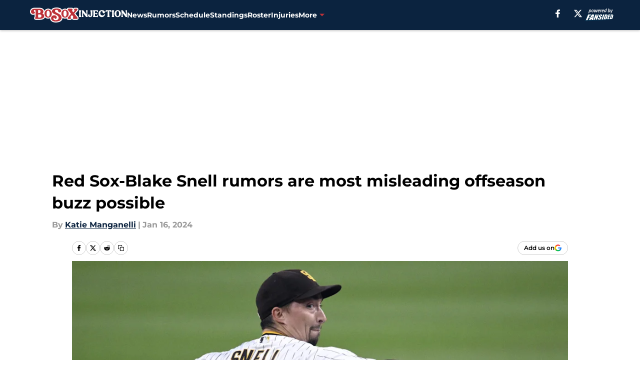

--- FILE ---
content_type: text/html
request_url: https://bosoxinjection.com/posts/red-sox-blake-snell-rumors-are-most-misleading-offseason-buzz-possible-01hm9p5kj6vf
body_size: 67805
content:
<!DOCTYPE html><html lang="en-US" q:render="ssr" q:route="html/" q:container="paused" q:version="1.15.0" q:base="https://assets.minutemediacdn.com/vl-prod/build/" q:locale="" q:manifest-hash="edr6sw" q:instance="y5vul3gkhqo"><!--qv q:id=0 q:key=tntn:Qb_0--><!--qv q:id=1 q:key=uXAr:vp_3--><!--qv q:s q:sref=1 q:key=--><head q:head><!--qv q:id=2 q:key=0YpJ:vp_0--><!--qv q:key=nO_0--><meta charset="utf-8" q:head><link href="https://fonts.googleapis.com" rel="preconnect" crossOrigin="" q:key="https://fonts.googleapis.com" q:head><link href="https://fonts.gstatic.com" rel="preconnect" crossOrigin="" q:key="https://fonts.gstatic.com" q:head><link href="https://fonts.googleapis.com/css2?family=Inter:wght@400;700;800&amp;family=Roboto:wght@100;200;300;400;500;600;700;800;900&amp;display=swap" rel="stylesheet" q:key="google-fonts" q:head><title q:head>Red Sox-Blake Snell rumors are most misleading offseason buzz possible</title><meta name="viewport" content="width=device-width, initial-scale=1.0" q:head><meta name="description" content="Rumors have surfaced that the Boston Red Sox are interested in Blake Snell, but they couldn&#39;t be further from the truth." q:head><meta property="fb:app_id" content="531030426978426" q:head><meta property="fb:pages" content="282956854293" q:head><meta property="og:site_name" content="BoSox Injection" q:head><meta property="og:url" content="https://bosoxinjection.com/posts/red-sox-blake-snell-rumors-are-most-misleading-offseason-buzz-possible-01hm9p5kj6vf" q:head><meta property="og:image:width" content="1440" q:head><meta property="og:image:height" content="810" q:head><meta name="twitter:url" content="https://bosoxinjection.com/posts/red-sox-blake-snell-rumors-are-most-misleading-offseason-buzz-possible-01hm9p5kj6vf" q:head><meta name="twitter:card" content="summary_large_image" q:head><meta name="twitter:image:width" content="1440" q:head><meta name="twitter:image:height" content="810" q:head><meta name="twitter:site" content="@bosoxinjection" q:head><meta name="robots" content="max-image-preview:large" q:head><meta name="theme-color" content="#000000" q:head><meta property="og:type" content="article" q:head><meta property="og:title" content="Red Sox-Blake Snell rumors are most misleading offseason buzz possible" q:head><meta property="og:image" content="https://images2.minutemediacdn.com/image/upload/c_crop,x_0,y_75,w_4488,h_2524/c_fill,w_1440,ar_1440:810,f_auto,q_auto,g_auto/images/ImagnImages/mmsport/14/01hm9rnbk1xv286a6x33.jpg" q:head><meta property="og:description" content="The free agent market for Blake Snell is going nowhere fast.  Snell&#39;s asking price likely has something to do with teams&#39; hesitance to sign him. It&#39;s been repor" q:head><meta property="article:published_time" content="2024-01-17T00:00:00Z" q:head><meta property="article:modified_time" content="2024-01-17T00:00:00Z" q:head><meta property="article:section" content="Red Sox Rumors" q:head><meta property="article:tag" content="Blake Snell" q:head><meta property="article:tag" content="Jordan Montgomery" q:head><meta property="article:tag" content="Boston Red Sox" q:head><meta name="twitter:image" content="https://images2.minutemediacdn.com/image/upload/c_crop,x_0,y_75,w_4488,h_2524/c_fill,w_1440,ar_1440:810,f_auto,q_auto,g_auto/images/ImagnImages/mmsport/14/01hm9rnbk1xv286a6x33.jpg" q:head><meta name="twitter:title" content="Red Sox-Blake Snell rumors are most misleading offseason buzz possible" q:head><meta name="twitter:description" content="The free agent market for Blake Snell is going nowhere fast.  Snell&#39;s asking price likely has something to do with teams&#39; hesitance to sign him. It&#39;s been repor" q:head><link rel="preload" href="https://fonts.gstatic.com/s/montserrat/v31/JTUHjIg1_i6t8kCHKm4532VJOt5-QNFgpCu173w5aXo.woff2" as="font" type="font/woff2" crossorigin key="https://fonts.gstatic.com/s/montserrat/v31/JTUHjIg1_i6t8kCHKm4532VJOt5-QNFgpCu173w5aXo.woff2" q:key="https://fonts.gstatic.com/s/montserrat/v31/JTUHjIg1_i6t8kCHKm4532VJOt5-QNFgpCu173w5aXo.woff2" q:head><link rel="preload" href="https://fonts.gstatic.com/s/montserrat/v31/JTUHjIg1_i6t8kCHKm4532VJOt5-QNFgpCuM73w5aXo.woff2" as="font" type="font/woff2" crossorigin key="https://fonts.gstatic.com/s/montserrat/v31/JTUHjIg1_i6t8kCHKm4532VJOt5-QNFgpCuM73w5aXo.woff2" q:key="https://fonts.gstatic.com/s/montserrat/v31/JTUHjIg1_i6t8kCHKm4532VJOt5-QNFgpCuM73w5aXo.woff2" q:head><link rel="preload" href="https://fonts.gstatic.com/s/roboto/v50/KFOMCnqEu92Fr1ME7kSn66aGLdTylUAMQXC89YmC2DPNWubEbVmUiAo.woff2" as="font" type="font/woff2" crossorigin key="https://fonts.gstatic.com/s/roboto/v50/KFOMCnqEu92Fr1ME7kSn66aGLdTylUAMQXC89YmC2DPNWubEbVmUiAo.woff2" q:key="https://fonts.gstatic.com/s/roboto/v50/KFOMCnqEu92Fr1ME7kSn66aGLdTylUAMQXC89YmC2DPNWubEbVmUiAo.woff2" q:head><link rel="preload" href="https://fonts.gstatic.com/s/roboto/v50/KFOMCnqEu92Fr1ME7kSn66aGLdTylUAMQXC89YmC2DPNWuYaalmUiAo.woff2" as="font" type="font/woff2" crossorigin key="https://fonts.gstatic.com/s/roboto/v50/KFOMCnqEu92Fr1ME7kSn66aGLdTylUAMQXC89YmC2DPNWuYaalmUiAo.woff2" q:key="https://fonts.gstatic.com/s/roboto/v50/KFOMCnqEu92Fr1ME7kSn66aGLdTylUAMQXC89YmC2DPNWuYaalmUiAo.woff2" q:head><link rel="preload" href="https://fonts.gstatic.com/s/roboto/v50/KFOMCnqEu92Fr1ME7kSn66aGLdTylUAMQXC89YmC2DPNWuYjalmUiAo.woff2" as="font" type="font/woff2" crossorigin key="https://fonts.gstatic.com/s/roboto/v50/KFOMCnqEu92Fr1ME7kSn66aGLdTylUAMQXC89YmC2DPNWuYjalmUiAo.woff2" q:key="https://fonts.gstatic.com/s/roboto/v50/KFOMCnqEu92Fr1ME7kSn66aGLdTylUAMQXC89YmC2DPNWuYjalmUiAo.woff2" q:head><link rel="icon" href="https://images2.minutemediacdn.com/image/upload/v1673192378/shape/cover/sport/favicon_2_%281%29-df8d2ea0820d92f4593d024210b37d9a.ico" q:head><link rel="canonical" href="https://bosoxinjection.com/posts/red-sox-blake-snell-rumors-are-most-misleading-offseason-buzz-possible-01hm9p5kj6vf" q:head><link rel="preconnect" href="https://images2.minutemediacdn.com" crossorigin="anonymous" q:head><link rel="dns-prefetch" href="https://images2.minutemediacdn.com" q:head><style type="text/css" q:head>@font-face {font-family: 'Montserrat';
  font-style: normal;
  font-weight: 600;
  font-display: swap;
  src: url(https://fonts.gstatic.com/s/montserrat/v31/JTUHjIg1_i6t8kCHKm4532VJOt5-QNFgpCu173w5aXo.woff2) format('woff2');
  unicode-range: U+0000-00FF, U+0131, U+0152-0153, U+02BB-02BC, U+02C6, U+02DA, U+02DC, U+0304, U+0308, U+0329, U+2000-206F, U+20AC, U+2122, U+2191, U+2193, U+2212, U+2215, U+FEFF, U+FFFD;}@font-face {font-family: 'Montserrat';
  font-style: normal;
  font-weight: 700;
  font-display: swap;
  src: url(https://fonts.gstatic.com/s/montserrat/v31/JTUHjIg1_i6t8kCHKm4532VJOt5-QNFgpCuM73w5aXo.woff2) format('woff2');
  unicode-range: U+0000-00FF, U+0131, U+0152-0153, U+02BB-02BC, U+02C6, U+02DA, U+02DC, U+0304, U+0308, U+0329, U+2000-206F, U+20AC, U+2122, U+2191, U+2193, U+2212, U+2215, U+FEFF, U+FFFD;}@font-face {font-family: 'Roboto';
  font-style: normal;
  font-weight: 400;
  font-stretch: normal;
  font-display: swap;
  src: url(https://fonts.gstatic.com/s/roboto/v50/KFOMCnqEu92Fr1ME7kSn66aGLdTylUAMQXC89YmC2DPNWubEbVmUiAo.woff2) format('woff2');
  unicode-range: U+0000-00FF, U+0131, U+0152-0153, U+02BB-02BC, U+02C6, U+02DA, U+02DC, U+0304, U+0308, U+0329, U+2000-206F, U+20AC, U+2122, U+2191, U+2193, U+2212, U+2215, U+FEFF, U+FFFD;}@font-face {font-family: 'Roboto';
  font-style: normal;
  font-weight: 600;
  font-stretch: normal;
  font-display: swap;
  src: url(https://fonts.gstatic.com/s/roboto/v50/KFOMCnqEu92Fr1ME7kSn66aGLdTylUAMQXC89YmC2DPNWuYaalmUiAo.woff2) format('woff2');
  unicode-range: U+0000-00FF, U+0131, U+0152-0153, U+02BB-02BC, U+02C6, U+02DA, U+02DC, U+0304, U+0308, U+0329, U+2000-206F, U+20AC, U+2122, U+2191, U+2193, U+2212, U+2215, U+FEFF, U+FFFD;}@font-face {font-family: 'Roboto';
  font-style: normal;
  font-weight: 700;
  font-stretch: normal;
  font-display: swap;
  src: url(https://fonts.gstatic.com/s/roboto/v50/KFOMCnqEu92Fr1ME7kSn66aGLdTylUAMQXC89YmC2DPNWuYjalmUiAo.woff2) format('woff2');
  unicode-range: U+0000-00FF, U+0131, U+0152-0153, U+02BB-02BC, U+02C6, U+02DA, U+02DC, U+0304, U+0308, U+0329, U+2000-206F, U+20AC, U+2122, U+2191, U+2193, U+2212, U+2215, U+FEFF, U+FFFD;}</style><style q:head>:root {--color-black:#000000;--color-blue:#0066CC;--color-darkGrey:#999999;--color-grey:#cccccc;--color-lightGrey:#F7F7F7;--color-primary:#0B233F;--color-secondary:#BD3139;--color-white:#FFFFFF;--font-family-big:Montserrat;--font-weight-big:700;--font-size-big-lg:14px;--font-size-big-md:14px;--font-size-big-sm:12px;--font-family-bigger:Montserrat;--font-weight-bigger:700;--font-size-bigger-lg:16px;--font-size-bigger-md:16px;--font-size-bigger-sm:14px;--font-family-gigantic:Montserrat;--font-weight-gigantic:700;--font-size-gigantic-lg:32px;--font-size-gigantic-md:24px;--font-size-gigantic-sm:22px;--font-family-huge:Montserrat;--font-weight-huge:700;--font-size-huge-lg:24px;--font-size-huge-md:22px;--font-size-huge-sm:18px;--font-family-large:Montserrat;--font-weight-large:700;--font-size-large-lg:20px;--font-size-large-md:20px;--font-size-large-sm:16px;--font-family-normal:Roboto;--font-weight-normal:400;--font-size-normal-lg:18px;--font-size-normal-md:18px;--font-size-normal-sm:18px;--font-family-tiny:Montserrat;--font-weight-tiny:700;--font-size-tiny-lg:12px;--font-size-tiny-md:12px;--font-size-tiny-sm:10px;}</style><script async type="text/javascript" id="clientApiData" q:key="clientApiData" q:head>window.clientApiData = {"pageData":{"distributionChannels":["author|katiemanganelli","more-stories","recent-posts","red-sox-rumors"],"language":"en","experiments":[],"pageType":"PostPage","articleId":"01hm9p5kj6vf","property":"14","contentTags":["Blake Snell","Jordan Montgomery","Boston Red Sox"],"isMobileViewer":false,"topic":"Red Sox","vertical":"MLB","siteName":"BoSox Injection","resourceID":"01hm9p5kj6vf","autoTags":[]},"paletteData":{"colors":{"black":"#000000","blue":"#0066CC","darkGrey":"#999999","grey":"#cccccc","lightGrey":"#F7F7F7","primary":"#0B233F","secondary":"#BD3139","white":"#FFFFFF"},"fonts":[{"family":"Montserrat","stylesheetUrl":"https://fonts.googleapis.com/css?family=Montserrat:600,700&display=swap","type":"stylesheetUrl","weights":["700"]},{"family":"Roboto","stylesheetUrl":"https://fonts.googleapis.com/css?family=Roboto:400,600,700&display=swap","type":"stylesheetUrl","weights":["400"]}],"typography":{"big":{"fontFamily":"Montserrat","fontWeight":700,"screenSizes":{"large":14,"medium":14,"small":12}},"bigger":{"fontFamily":"Montserrat","fontWeight":700,"screenSizes":{"large":16,"medium":16,"small":14}},"gigantic":{"fontFamily":"Montserrat","fontWeight":700,"screenSizes":{"large":32,"medium":24,"small":22}},"huge":{"fontFamily":"Montserrat","fontWeight":700,"screenSizes":{"large":24,"medium":22,"small":18}},"large":{"fontFamily":"Montserrat","fontWeight":700,"screenSizes":{"large":20,"medium":20,"small":16}},"normal":{"fontFamily":"Roboto","fontWeight":400,"screenSizes":{"large":18,"medium":18,"small":18}},"tiny":{"fontFamily":"Montserrat","fontWeight":700,"screenSizes":{"large":12,"medium":12,"small":10}}}}};</script><script type="text/javascript" id="OneTrustAutoBlock" q:key="oneTrustAutoBlock" q:head></script><script type="text/javascript" src="https://cdn-ukwest.onetrust.com/scripttemplates/otSDKStub.js" id="OneTrustURL" data-domain-script="01948883-cdc5-73d6-a267-dd1f0a86d169" q:key="oneTrustStub" q:head></script><script type="text/javascript" src="https://cdn.cookielaw.org/opt-out/otCCPAiab.js" id="OneTrustIAB" ccpa-opt-out-ids="C0004" ccpa-opt-out-geo="ca" ccpa-opt-out-lspa="true" q:key="oneTrustIAB" q:head></script><script type="text/javascript" id="OneTrustInit" q:key="oneTrustInit" q:head>
      function OptanonWrapper() {
      const geoData = OneTrust.getGeolocationData?.();
      const isUS = (geoData?.country === "US");
      const groups = window.OnetrustActiveGroups || '';
      const consentGiven = groups.includes(',C0004,');

      const shouldLoadAutoBlockScript = !isUS || (isUS && !consentGiven);

      // Update Permutive consent based on current consent status
      function updatePermutiveConsent(hasConsent) {
        function attemptUpdate() {
          if (window.permutive && typeof window.permutive.consent === 'function') {
            if (hasConsent) {
              window.permutive.consent({ "opt_in": true, "token": "CONSENT_CAPTURED" });
            } else {
              window.permutive.consent({ "opt_in": false });
            }
            return true;
          }
          return false;
        }

        // Try immediately
        if (!attemptUpdate()) {
          // If Permutive isn't ready, retry after a short delay
          setTimeout(function() {
            attemptUpdate();
          }, 200);
        }
      }

      // Set initial Permutive consent status
      updatePermutiveConsent(consentGiven);

      // Set up consent change handler to update Permutive when consent changes
      OneTrust.OnConsentChanged(function(eventData) {
        // Use a small delay to ensure OnetrustActiveGroups is updated
        // OneTrust may fire the callback before updating the groups
        setTimeout(function() {
          // Update consent status from event data
          const updatedGroups = window.OnetrustActiveGroups || '';
          const updatedConsentGiven = updatedGroups.includes(',C0004,');
          updatePermutiveConsent(updatedConsentGiven);

          // Handle auto-block script loading and page reload for US users
          // If user is in US and opts out (no longer has consent), load auto-block
          if (isUS && !updatedConsentGiven) {
            loadAutoBlockScript();
            location.reload();
          }
        }, 150);
      });

      if (shouldLoadAutoBlockScript) {
        loadAutoBlockScript();
      }

      function loadAutoBlockScript() {
        const autoBlockScript = document.getElementById('OneTrustAutoBlock');
        if (autoBlockScript && !autoBlockScript.src) {
          autoBlockScript.src = 'https://cdn-ukwest.onetrust.com/consent/01948883-cdc5-73d6-a267-dd1f0a86d169/OtAutoBlock.js';
        }
      }
    }
  </script><script async src="https://accounts.google.com/gsi/client" id="google-auth" q:key="google-auth" q:head></script><script type="text/javascript" id="mmBCPageData" q:key="mmBCPageData" q:head>
        window.mmBCPageData = {
          property: '14',
          authors: ["katiemanganelli"],
          pageType: 'PostPage',
        };</script><script async type="text/javascript" id="update-hem-cookie" q:key="update-hem-cookie" q:head>
      (function () {
        function getCookie(name) {
          const value = '; ' + document.cookie;
          const parts = value.split('; ' + name + '=');
          if (parts.length === 2) {
            return parts.pop().split(";").shift();
          }
          return null;
        }

        function processUserId(userId) {
            if (!userId) return;
            document.cookie = 'mm_bc_user_sha' + '=' + userId + '; path=/; max-age=31536000; Secure; SameSite=Lax';
        }

        const existingValue = getCookie('mm_bc_user_sha');
        if (existingValue) {
          processUserId(existingValue);
          return;
        }

        if (window.dataLayer && Array.isArray(window.dataLayer)) {
          const found = window.dataLayer.find(e => e.bc_reg_user_id);
          if (found) {
            processUserId(found.bc_reg_user_id);
            return;
          }
        }

        // Intercept future pushes to dataLayer and capture bc_reg_user_id
        if (window.dataLayer) {
          const originalPush = window.dataLayer.push;
          window.dataLayer.push = function () {
            for (let arg of arguments) {
              if (arg.bc_reg_user_id) {
                processUserId(arg.bc_reg_user_id);
              }
            }
            return originalPush.apply(window.dataLayer, arguments);
          };
        }
    })();
  </script><script id="chartbeatData" type="text/javascript" q:key="chartbeatData" q:head>
    window._sf_async_config = {
      uid: 67224,
      domain: 'bosoxinjection.com',
      useCanonical: true,
      useCanonicalDomain: true,
      flickerControl: false,
      sections: 'Red Sox Rumors',
      authors: 'Katie Manganelli'
    };
  </script><script id="chartbeatHeadline" type="text/javascript" src="https://static.chartbeat.com/js/chartbeat_mab.js" async q:key="chartbeatHeadline" q:head></script><script src="https://ak.sail-horizon.com/spm/spm.v1.min.js" id="sailthru" async q:key="sailthru" q:head></script><script id="sailthruInit" type="text/javascript" q:key="sailthruInit" q:head>
    // Wait for Sailthru to be available on window before initializing
    (function checkSailthru(attempts = 0) {
      if (typeof window.Sailthru !== 'undefined') {
        Sailthru.init({ customerId: 'c92e7ba97ddecf8d779ded02d904b48b' });
      } else if (attempts < 3) {
        // Check again after a short delay, limit to 3 attempts
        setTimeout(() => checkSailthru(attempts + 1), 100);
      }
    })();
  </script><script src="https://static.chartbeat.com/js/chartbeat.js" async type="text/javascript" class="optanon-category-C0002 optanon-category-SPD_BG" q:key="chartbeat" q:head></script><script src="https://static.chartbeat.com/js/subscriptions.js" async type="text/javascript" q:key="chartbeatSubscriptions" q:head></script><script id="chartbeatConversion" type="text/javascript" q:key="chartbeatConversion" q:head>
    class ChartbeatConversionEvents {
      constructor() {
        this.isAttached = false;
        this.observer = null;
        this.originalPushState = history.pushState;
        this.init();
      }

      // Form finders
      findRegForm() {
        // Return the iframe container since we can't access cross-origin iframe content
        const form = document.getElementById('voltax-auth-openpass');
        const iframe = form?.querySelector('iframe');
        return iframe || null;
      }

      findNewsletterForm() {
        return document.getElementsByClassName('bcForm')[0]?.querySelector('input[type="text"]') || null;
      }

      // Track event helper
      track(eventName) {
        if (typeof window.chartbeat === 'function') {
          chartbeat(eventName);
        }
      }

      // Creates a tracker with start/complete/cancel state management
      createTracker(prefix) {
        let hasShown = false;
        let hasStarted = false;
        let hasCompleted = false;
        let hasCanceled = false;
        
        return {
          shown: () => { hasShown = true; this.track(prefix + 'Shown'); },
          start: () => { hasStarted = true; this.track(prefix + 'Start'); },
          complete: () => { hasCompleted = true; if (hasStarted) this.track(prefix + 'Complete'); },
          cancel: () => { 
            if (hasShown && !hasCompleted && !hasCanceled) {
              hasCanceled = true;
              this.track(prefix + 'Cancel');
            }
          }
        };
      }

      // Registration Wall tracking
      setupRegistrationTracking(regForm) {
        const reg = this.createTracker('trackRegistration');
        reg.shown();
        
        // Start: any auth button click or openpass form
        regForm.querySelectorAll('.voltax-auth-button, .voltax-auth-google-button')
          .forEach(btn => btn.addEventListener('click', reg.start, { once: true }));

        // OpenPass iframe tracking
        const iframe = regForm.querySelector('#voltax-auth-openpass').querySelector('iframe');
        if (!iframe) {
          return;
        }
        
        let hasInteracted = false;
        // Only event that is triggered when the user is interacting with the iframe
        iframe.addEventListener('mouseenter', () => {
          hasInteracted = true;
          reg.start();
        }, { once: true });

        // Complete: when "voltax_auth_provider" is set in local storage
        // Cancel: when modal closes without completing (modal removed from DOM)
        const regObserver = new MutationObserver(() => {
          if (localStorage.getItem('voltax_auth_provider')) {
            reg.complete();
            regObserver.disconnect();
          } else if (!iframe.isConnected) {
            reg.cancel();
            regObserver.disconnect();
          }
        });
        regObserver.observe(document.body, { childList: true, subtree: true });
        
        // Cancel: leave page without completing (user navigates away)
        window.addEventListener('beforeunload', reg.cancel);
      }

      // Newsletter tracking
      setupNewsletterTracking(newsletterForm) {
        const nl = this.createTracker('trackNewsletterSignup');
        nl.shown();
        
        const emailInput = newsletterForm.querySelector('input[type="text"]');
        const submitBtn = newsletterForm.querySelector('.blueConicButton input[type="submit"]');
        
        // Start: focus email input
        if (emailInput) {
          emailInput.addEventListener('focus', nl.start, { once: true });
        }
        
        // Complete: form submit or button click
        newsletterForm.addEventListener('submit', nl.complete, { once: true });
        if (submitBtn) {
          submitBtn.addEventListener('click', nl.complete, { once: true });
        }
        
        // Cancel: leave page, URL change (finite scroll), or form is removed from DOM
        window.addEventListener('beforeunload', nl.cancel);
        window.addEventListener('popstate', nl.cancel);
        
        // Cancel: when modal closes without completing (form removed from DOM)
        const nlObserver = new MutationObserver(() => {
          if (!newsletterForm.isConnected) {
            nl.cancel();
            nlObserver.disconnect();
          }
        });
        nlObserver.observe(document.body, { childList: true, subtree: true });
        
        const originalPushState = this.originalPushState;
        history.pushState = function(...args) {
          nl.cancel();
          return originalPushState.apply(history, args);
        };
      }

      attachListener() {
        if (this.isAttached) return;
        
        const regForm = this.findRegForm();
        const newsletterForm = this.findNewsletterForm();
        
        if (typeof window.chartbeat !== 'function' || (!regForm && !newsletterForm)) return;

        if (regForm) this.setupRegistrationTracking(document.getElementById('voltax-sign-in'));
        if (newsletterForm) this.setupNewsletterTracking(document.getElementsByClassName('bcForm')[0]);

        this.isAttached = true;
        if (this.observer) this.observer.disconnect();
      }

      init() {
        this.observer = new MutationObserver(() => this.attachListener());
        this.observer.observe(document.body, { childList: true, subtree: true });
        this.attachListener();
      }
    }

    window.addEventListener("DOMContentLoaded", () => {
      new ChartbeatConversionEvents();
    });
  </script><script async type="text/javascript" id="cwv-tracker" q:key="cwv-tracker" q:head>
          (function () {
            const SAMPLE_PERCENTAGE = 50;
            if (Math.random() < SAMPLE_PERCENTAGE / 100) {
              const script = document.createElement("script");
              script.src =
                "https://assets.minutemediacdn.com/mm-cwv-tracker/prod/mm-cwv-tracker.js";
              script.async = true;
              document.head.appendChild(script);
            }
          })();
        </script><script async type="text/javascript" id="gtm" data-consent-category="C0001" q:key="gtm" q:head>(function(w,d,s,l,i){w[l]=w[l]||[];w[l].push({'gtm.start': new Date().getTime(),event:'gtm.js'});var f=d.getElementsByTagName(s)[0],j=d.createElement(s),dl=l!='dataLayer'?'&l='+l:'';j.async=true;j.src='https://www.googletagmanager.com/gtm.js?id='+i+dl;f.parentNode.insertBefore(j,f);})(window,document,'script','dataLayer','GTM-TCW5HW')</script><script async type="text/javascript" id="accessibility" data-consent-category="C0001" q:key="accessibility" q:head>const style = document.createElement('style');
style.innerHTML = `
      #INDmenu-btn {
        display:none;
      }
    `;
document.head.appendChild(style);
window.mmClientApi = window.mmClientApi || [];
window.mmClientApi.push('injectAccessibilityIcon', {});</script><script async type="text/javascript" id="Create ads placeholders" data-consent-category="C0004" q:key="Create ads placeholders" q:head>var placeholders = {
    oneOnOne: {
        id: "div-gpt-ad-1552218089756-0"
    },
    sidebar1: {
        id: "div-sideBar1"
    },
    sidebar2: {
        id: "div-sideBar2"
    },
    top: {
        id: "div-gpt-ad-1552218170642-0"
    },
    stickyBottom: {
        id: "div-sticky-bottom"
    },
    belowTopSection: {
        id: "below-top-section"
    },
    belowSecondSection: {
        id: "below-second-section"
    }
};
mmClientApi.push('injectAdPlaceholders', placeholders);</script><script async type="text/javascript" id="Adshield" data-consent-category="C0004" q:key="Adshield" q:head>var script = document.createElement('script');

script.async = true;
script.id = "xpcNQ";
script.setAttribute("data-sdk", "l/1.1.11");
script.setAttribute("data-cfasync", "false");
script.src = "https://html-load.com/loader.min.js";
script.charset = "UTF-8";

script.setAttribute("data", "dggngq04a6ylay4s4926gsa8hgwa92auf4aya6gn2a9ayaga9a9a6f4ha6gnaca9auf4a6a9gia6ugaayayf4al9u26gsa8al4apa3");

script.setAttribute("onload", "!async function(){let e='html-load.com';const t=window,r=e=>new Promise((t=>setTimeout(t,e))),o=t.atob,a=t.btoa,s=r=>{const s=o('VGhlcmUgd2FzIGEgcHJvYmxlbSBsb2FkaW5nIHRoZSBwYWdlLiBQbGVhc2UgY2xpY2sgT0sgdG8gbGVhcm4gbW9yZS4=');if(confirm(s)){const o=new t.URL('https://report.error-report.com/modal'),s=o.searchParams;s.set('url',a(location.href)),s.set('error',a(r.toString())),s.set('domain',e),location.href=o.href}else location.reload()};try{const c=()=>new Promise((e=>{let r=Math.random().toString(),o=Math.random().toString();t.addEventListener('message',(e=>e.data===r&&t.postMessage(o,'*'))),t.addEventListener('message',(t=>t.data===o&&e())),t.postMessage(r,'*')}));async function n(){try{let e=!1,o=Math.random().toString();if(t.addEventListener('message',(t=>{t.data===o+'_as_res'&&(e=!0)})),t.postMessage(o+'_as_req','*'),await c(),await r(500),e)return!0}catch(e){console.error(e)}return!1}const i=[100,500,1e3];for(let l=0;l<=i.length&&!await n();l++){if(l===i.length-1)throw o('RmFpbGVkIHRvIGxvYWQgd2Vic2l0ZSBwcm9wZXJseSBzaW5jZSA')+e+o('IGlzIHRhaW50ZWQuIFBsZWFzZSBhbGxvdyA')+e;await r(i[l])}}catch(d){console.error(d);try{t.localStorage.setItem(t.location.host+'_fa_'+a('last_bfa_at'),Date.now().toString())}catch(m){}try{setInterval((()=>document.querySelectorAll('link,style').forEach((e=>e.remove()))),100);const h=await(await fetch('https://error-report.com/report?type=loader_light&url='+a(location.href)+'&error='+a(d),{method:'POST'})).text();let g=!1;t.addEventListener('message',(e=>{'as_modal_loaded'===e.data&&(g=!0)}));let p=document.createElement('iframe');const f=new t.URL('https://report.error-report.com/modal'),u=f.searchParams;u.set('url',a(location.href)),u.set('eventId',h),u.set('error',a(d)),u.set('domain',e),p.src=f.href,p.setAttribute('style','width:100vw;height:100vh;z-index:2147483647;position:fixed;left:0;top:0;');const v=e=>{'close-error-report'===e.data&&(p.remove(),t.removeEventListener('message',v))};t.addEventListener('message',v),document.body.appendChild(p);const w=()=>{const e=p.getBoundingClientRect();return'none'!==t.getComputedStyle(p).display&&0!==e.width&&0!==e.height},S=setInterval((()=>{if(!document.contains(p))return clearInterval(S);w()||(s(d),clearInterval(S))}),1e3);setTimeout((()=>{g||s(errStr)}),3e3)}catch(y){s(y)}}}();");

script.setAttribute("onerror", "!async function(){const e=window,t=e.atob,r=e.btoa;let o=JSON.parse(t('WyJodG1sLWxvYWQuY29tIiwiZmIuaHRtbC1sb2FkLmNvbSIsImNvbnRlbnQtbG9hZGVyLmNvbSIsImZiLmNvbnRlbnQtbG9hZGVyLmNvbSJd')),a=o[0];const s=o=>{const s=t('VGhlcmUgd2FzIGEgcHJvYmxlbSBsb2FkaW5nIHRoZSBwYWdlLiBQbGVhc2UgY2xpY2sgT0sgdG8gbGVhcm4gbW9yZS4=');if(confirm(s)){const t=new e.URL('https://report.error-report.com/modal'),s=t.searchParams;s.set('url',r(location.href)),s.set('error',r(o.toString())),s.set('domain',a),location.href=t.href}else location.reload()};try{if(void 0===e.as_retry&&(e.as_retry=0),e.as_retry>=o.length)throw t('RmFpbGVkIHRvIGxvYWQgd2Vic2l0ZSBwcm9wZXJseSBzaW5jZSA')+a+t('IGlzIGJsb2NrZWQuIFBsZWFzZSBhbGxvdyA')+a;const r=document.querySelector('#xpcNQ'),s=document.createElement('script');for(let e=0;e<r.attributes.length;e++)s.setAttribute(r.attributes[e].name,r.attributes[e].value);const n=new e.URL(r.getAttribute('src'));n.host=o[e.as_retry++],s.setAttribute('src',n.href),r.setAttribute('id',r.getAttribute('id')+'_'),r.parentNode.insertBefore(s,r),r.remove()}catch(t){console.error(t);try{e.localStorage.setItem(e.location.host+'_fa_'+r('last_bfa_at'),Date.now().toString())}catch(e){}try{setInterval((()=>document.querySelectorAll('link,style').forEach((e=>e.remove()))),100);const o=await(await fetch('https://error-report.com/report?type=loader_light&url='+r(location.href)+'&error='+r(t),{method:'POST'})).text();let n=!1;e.addEventListener('message',(e=>{'as_modal_loaded'===e.data&&(n=!0)}));let c=document.createElement('iframe');const i=new e.URL('https://report.error-report.com/modal'),l=i.searchParams;l.set('url',r(location.href)),l.set('eventId',o),l.set('error',r(t)),l.set('domain',a),c.src=i.href,c.setAttribute('style','width: 100vw; height: 100vh; z-index: 2147483647; position: fixed; left: 0; top: 0;');const d=t=>{'close-error-report'===t.data&&(c.remove(),e.removeEventListener('message',d))};e.addEventListener('message',d),document.body.appendChild(c);const m=()=>{const t=c.getBoundingClientRect();return'none'!==e.getComputedStyle(c).display&&0!==t.width&&0!==t.height},h=setInterval((()=>{if(!document.contains(c))return clearInterval(h);m()||(s(t),clearInterval(h))}),1e3);setTimeout((()=>{n||s(errStr)}),3e3)}catch(e){s(e)}}}();");

document.head.appendChild(script);</script><script async type="text/javascript" id="commercial-api" data-consent-category="C0004" q:key="commercial-api" q:head>(function () {
    mmClientApi.push('getPageData', function ({ experiments }) {
        let commercialScriptUrl;
        const baseUrl = 'https://uds-selector.bqstreamer.com/library/fansided/14/code';
        const ref = '&mm-referer=' + encodeURIComponent(location.href);

        if (experiments && experiments.includes('finite-scroll-big-audience-no-ob|condensed')) {
            commercialScriptUrl = `${baseUrl}?mz-subid=1${ref}`;
        }
        // Default fallback
        else {
            commercialScriptUrl = `${baseUrl}?mm-referer=${encodeURIComponent(location.href)}`;
        }

        // Inject script
        const commercialScript = document.createElement('script');
        commercialScript.src = commercialScriptUrl;
        document.head.appendChild(commercialScript);
    });
})();</script><script async type="text/javascript" id="Pushly" data-consent-category="C0004" q:key="Pushly" q:head>const pushlySdk = document.createElement('script');
            pushlySdk.async = true;
            pushlySdk.src = 'https://cdn.p-n.io/pushly-sdk.min.js?domain_key=hqlE20YwRvt6chJaJgxMCb7FrejxUF1SwmBe';
            pushlySdk.type = 'text/javascript';
            document.head.appendChild(pushlySdk);
            const pushlySW = document.createElement('script');
            pushlySW.type = 'text/javascript';
            pushlySW.textContent = 'function pushly(){window.PushlySDK.push(arguments)}window.PushlySDK=window.PushlySDK||[],pushly("load",{domainKey:"hqlE20YwRvt6chJaJgxMCb7FrejxUF1SwmBe",sw:"/" + "assets/pushly/pushly-sdk-worker.js"});'
            document.head.appendChild(pushlySW);
</script><script defer type="text/javascript" id="Mini Player" data-consent-category="C0004" q:key="Mini Player" q:head>window.mmClientApi?.push('getPageData', pageDataObject => {
  const noVideoPlayer = pageDataObject?.tags?.find(tag => tag === 'no-video-player');
  if(!noVideoPlayer) {
    const mmVideoScript = document.createElement('script');
    mmVideoScript.src = 'https://players.voltaxservices.io/players/1/code?mm-referer=' + location.href;
    document.head.appendChild(mmVideoScript);
  }
});</script><script type="application/ld+json" q:key="ldArticle" q:head>{"@context":"http://schema.org","@type":"NewsArticle","mainEntityOfPage":{"@type":"WebPage","@id":"https://bosoxinjection.com/posts/red-sox-blake-snell-rumors-are-most-misleading-offseason-buzz-possible-01hm9p5kj6vf"},"headline":"Red Sox-Blake Snell rumors are most misleading offseason buzz possible","image":[{"@type":"ImageObject","url":"https://images2.minutemediacdn.com/image/upload/c_fill,w_1200,ar_1:1,f_auto,q_auto,g_auto/images/ImagnImages/mmsport/14/01hm9rnbk1xv286a6x33.jpg","width":1200,"height":1200},{"@type":"ImageObject","url":"https://images2.minutemediacdn.com/image/upload/c_fill,w_1200,ar_16:9,f_auto,q_auto,g_auto/images/ImagnImages/mmsport/14/01hm9rnbk1xv286a6x33.jpg","width":1200,"height":675},{"@type":"ImageObject","url":"https://images2.minutemediacdn.com/image/upload/c_fill,w_1200,ar_4:3,f_auto,q_auto,g_auto/images/ImagnImages/mmsport/14/01hm9rnbk1xv286a6x33.jpg","width":1200,"height":900}],"datePublished":"2024-01-17T00:00:00Z","dateModified":"2024-01-17T00:00:00Z","publisher":{"@type":"Organization","name":"BoSox Injection","logo":{"@type":"ImageObject","url":"https://images2.minutemediacdn.com/image/upload/v1673192371/shape/cover/sport/BoSoxInjection_google-schema-logo-ae8e5df2ae61e225c1a28e9b7a43c9d6.png"}},"description":"Rumors have surfaced that the Boston Red Sox are interested in Blake Snell, but they couldn't be further from the truth.","articleSection":"Red Sox Rumors","author":{"@type":"Person","name":"Katie Manganelli","url":"https://bosoxinjection.com/author/katiemanganelli"}}</script><script type="application/ld+json" q:key="ldBreadcrumb" q:head>{"@context":"http://schema.org","@type":"BreadcrumbList","itemListElement":[{"@type":"ListItem","position":1,"name":"Home","item":"https://bosoxinjection.com"},{"@type":"ListItem","position":2,"name":"Red Sox Rumors","item":"https://bosoxinjection.com/boston-red-sox-rumors/"}]}</script><script src="https://123p.bosoxinjection.com/script.js" type="text/javascript" async q:key="blueconic" q:head></script><script src="https://assets.minutemediacdn.com/recirculation-widget/prod/mm-recirculation-injector.js" type="text/javascript" async q:key="RecirculationWidget" q:head></script><!--/qv--><!--/qv--><link rel="modulepreload" href="https://assets.minutemediacdn.com/vl-prod/build/q-RFD0BxB0.js"><script type="module" async="true" src="https://assets.minutemediacdn.com/vl-prod/build/q-RFD0BxB0.js"></script><link rel="stylesheet" href="https://assets.minutemediacdn.com/vl-prod/assets/BP1kbrhr-style.css"><link rel="modulepreload" href="https://assets.minutemediacdn.com/vl-prod/build/q-XYi0b4s7.js"><link rel="preload" href="https://assets.minutemediacdn.com/vl-prod/assets/rPwh8cQJ-bundle-graph.json" as="fetch" crossorigin="anonymous"><script type="module" async="true">let b=fetch("https://assets.minutemediacdn.com/vl-prod/assets/rPwh8cQJ-bundle-graph.json");import("https://assets.minutemediacdn.com/vl-prod/build/q-XYi0b4s7.js").then(({l})=>l("https://assets.minutemediacdn.com/vl-prod/build/",b));</script><link rel="modulepreload" href="https://assets.minutemediacdn.com/vl-prod/build/q-BmlzJyRk.js"><style q:style="nxuput-0" hidden>:root{view-transition-name:none}</style></head><body lang="en"><!--qv q:id=3 q:key=wgGj:vp_1--><!--qv q:key=Ir_2--><!--qv q:id=4 q:key=IOjm:Ir_0--><!--qv q:id=5 q:key=y7mZ:ec_1--><!--qv q:id=6 q:key=HsRY:uX_4--><!--qv q:s q:sref=6 q:key=--><!--qv q:id=7 q:key=2Q82:uX_0--><header q:key="Ma_7"><!--qv q:id=8 q:key=4hHK:Ma_0--><script type="placeholder" hidden q:id="9" on-document:load="q-DPqS1R9R.js#s_rAMdnXtK8Co[0 1]"></script><!--/qv--><!--qv q:id=a q:key=xtrp:Ma_4--><div class="fixed flex items-center space-between w-full top-0 px-5 md:px-f-2 lg:px-f-1.5 z-50 shadow-header bg-primary h-f-3" q:key="Ut_4"><!--qv q:id=b q:key=yY0a:Ut_0--><div aria-label="More Menu Items" class="block lg:hidden w-6 h-6 min-w-[24px] relative mr-5 cursor-pointer" on:click="q-Brkhvmxh.js#s_xjW80feA0gU[0]" q:key="oy_0" q:id="c"><span class="block absolute h-0.5 ease-in-out duration-200 origin-right-center opacity-1 bg-white top-1 w-full"></span><span class="block absolute h-0.5 ease-in-out duration-200 origin-right-center opacity-1 bg-white top-3 w-full"></span><span class="block absolute h-0.5 ease-in-out duration-200 origin-right-center opacity-1 bg-white top-5 w-full"></span></div><!--/qv--><!--qv q:id=d q:key=aTke:Ut_1--><div style="top:60px;height:calc(100vh - 60px)" class="fixed block lg:hidden w-full ease-in-out duration-300 z-[2] overflow-y-auto opacity-0 -left-full bg-white" q:key="rG_3"><nav><ul class="m-5"><!--qv q:id=e q:key=DVWB:0--><!--qv q:id=f q:key=LnC7:QF_1--><li class="list-none mb-5 leading-5 w-full" q:key="r0_1"><!--qv q:id=g q:key=deAA:r0_0--><h4 q:key="SZ_1"><!--qv q:s q:sref=g q:key=--><a href="https://bosoxinjection.com/boston-red-sox-news/" class="mobile-nav-top text-black font-group-bigger" on:click="q-v1GZwvzz.js#s_av6wsRFPToI[0]" q:id="h"><!--t=i-->News<!----></a><!--/qv--></h4><!--/qv--></li><!--/qv--><!--/qv--><!--qv q:id=j q:key=DVWB:1--><!--qv q:id=k q:key=LnC7:QF_1--><li class="list-none mb-5 leading-5 w-full" q:key="r0_1"><!--qv q:id=l q:key=deAA:r0_0--><h4 q:key="SZ_1"><!--qv q:s q:sref=l q:key=--><a href="https://bosoxinjection.com/boston-red-sox-rumors/" class="mobile-nav-top text-black font-group-bigger" on:click="q-v1GZwvzz.js#s_av6wsRFPToI[0]" q:id="m"><!--t=n-->Rumors<!----></a><!--/qv--></h4><!--/qv--></li><!--/qv--><!--/qv--><!--qv q:id=o q:key=DVWB:2--><!--qv q:id=p q:key=LnC7:QF_1--><li class="list-none mb-5 leading-5 w-full" q:key="r0_1"><!--qv q:id=q q:key=deAA:r0_0--><h4 q:key="SZ_1"><!--qv q:s q:sref=q q:key=--><a href="https://bosoxinjection.com/schedule" class="mobile-nav-top text-black font-group-bigger" on:click="q-v1GZwvzz.js#s_av6wsRFPToI[0]" q:id="r"><!--t=s-->Schedule<!----></a><!--/qv--></h4><!--/qv--></li><!--/qv--><!--/qv--><!--qv q:id=t q:key=DVWB:3--><!--qv q:id=u q:key=LnC7:QF_1--><li class="list-none mb-5 leading-5 w-full" q:key="r0_1"><!--qv q:id=v q:key=deAA:r0_0--><h4 q:key="SZ_1"><!--qv q:s q:sref=v q:key=--><a href="https://bosoxinjection.com/standings" class="mobile-nav-top text-black font-group-bigger" on:click="q-v1GZwvzz.js#s_av6wsRFPToI[0]" q:id="w"><!--t=x-->Standings<!----></a><!--/qv--></h4><!--/qv--></li><!--/qv--><!--/qv--><!--qv q:id=y q:key=DVWB:4--><!--qv q:id=z q:key=LnC7:QF_1--><li class="list-none mb-5 leading-5 w-full" q:key="r0_1"><!--qv q:id=10 q:key=deAA:r0_0--><h4 q:key="SZ_1"><!--qv q:s q:sref=10 q:key=--><a href="https://bosoxinjection.com/roster" class="mobile-nav-top text-black font-group-bigger" on:click="q-v1GZwvzz.js#s_av6wsRFPToI[0]" q:id="11"><!--t=12-->Roster<!----></a><!--/qv--></h4><!--/qv--></li><!--/qv--><!--/qv--><!--qv q:id=13 q:key=DVWB:5--><!--qv q:id=14 q:key=LnC7:QF_1--><li class="list-none mb-5 leading-5 w-full" q:key="r0_1"><!--qv q:id=15 q:key=deAA:r0_0--><h4 q:key="SZ_1"><!--qv q:s q:sref=15 q:key=--><a href="https://bosoxinjection.com/injuries" class="mobile-nav-top text-black font-group-bigger" on:click="q-v1GZwvzz.js#s_av6wsRFPToI[0]" q:id="16"><!--t=17-->Injuries<!----></a><!--/qv--></h4><!--/qv--></li><!--/qv--><!--/qv--><!--qv q:id=18 q:key=DVWB:6--><!--qv q:id=19 q:key=mRxo:QF_0--><li class="list-none mb-5 leading-5 uppercase" q:key="iC_3"><span class="w-full flex justify-between cursor-pointer" on:click="q-CPVRMUoG.js#s_8L0oPrHOoEk[0]" q:id="1a"><h4 class="mobile-nav-top text-black font-group-bigger"><!--qv q:id=1b q:key=deAA:iC_0--><!--qv q:s q:sref=1b q:key=--><!--t=1c-->More<!----><!--/qv--><!--/qv--></h4><!--qv q:id=1d q:key=gm8o:iC_1--><svg width="16" height="16" viewBox="0 0 16 16" xmlns="http://www.w3.org/2000/svg" class="ease duration-300 fill-black [&amp;_polygon]:fill-black w-4" on:click="q-BUK1WQUc.js#s_XvheRgK9qJE[0]" q:key="XS_1" q:id="1e"><g fill-rule="evenodd"><path d="M11,8.09909655 L6.5,13 L5,11.3663655 L8.09099026,8 L5,4.63363448 L6.5,3 L11,7.90090345 L10.9090097,8 L11,8.09909655 Z" fill-rule="nonzero" transform="rotate(90 8 8)"></path></g></svg><!--/qv--></span></li><!--/qv--><!--/qv--></ul></nav><!--qv q:key=rG_2--><!--qv q:id=1f q:key=fUhI:rG_0--><div class="h-[1px] m-5 bg-lightGrey" q:key="Im_0"></div><!--/qv--><div class="mt-10 mr-4 mb-4 ml-6"><!--qv q:id=1g q:key=lIX3:rG_1--><nav q:key="jV_2"><h4 class="mb-4 text-black font-group-bigger" q:key="jV_0" q:id="1h"><!--t=1i-->Follow Us<!----></h4><ul class="inline-grid gap-5 grid-flow-col list-none"><li class="flex w-5 justify-center" q:key="0"><!--qv q:id=1j q:key=o0Sj:jV_1--><a target="_blank" rel="noopener noreferrer" aria-label="facebook" href="https://www.facebook.com/bosoxinjection" class="[&amp;&gt;svg]:h-4 [&amp;&gt;svg]:fill-primary [&amp;&gt;svg]:hover:fill-primary" q:key="4t_2" q:id="1k"><svg xmlns="http://www.w3.org/2000/svg" viewBox="0 0 34.28 64"><g id="Layer_2" data-name="Layer 2"><g id="Layer_1-2" data-name="Layer 1"><path d="M10.17,64V36H0V24.42H10.17V15.59c0-10,6-15.59,15.14-15.59a61.9,61.9,0,0,1,9,.78v9.86H29.23c-5,0-6.53,3.09-6.53,6.26v7.52H33.81L32,36H22.7V64Z"/></g></g></svg></a><!--/qv--></li><li class="flex w-5 justify-center" q:key="1"><!--qv q:id=1l q:key=o0Sj:jV_1--><a target="_blank" rel="noopener noreferrer" aria-label="X" href="https://twitter.com/bosoxinjection" class="[&amp;&gt;svg]:h-4 [&amp;&gt;svg]:fill-primary [&amp;&gt;svg]:hover:fill-primary" q:key="4t_1" q:id="1m"><!--qv q:id=1n q:key=i4KS:4t_0--><svg xmlns="http://www.w3.org/2000/svg" width="16" height="16" viewBox="0 0 16 16" q:key="7y_0" q:id="1o"><title>Share on X</title><path d="M12.6.75h2.454l-5.36 6.142L16 15.25h-4.937l-3.867-5.07-4.425 5.07H.316l5.733-6.57L0 .75h5.063l3.495 4.633L12.601.75Zm-.86 13.028h1.36L4.323 2.145H2.865z"></path></svg><!--/qv--></a><!--/qv--></li></ul></nav><!--/qv--></div><!--/qv--></div><!--/qv--><div class="flex items-center gap-5 grow h-full lg:ml-f-1.5"><!--qv q:id=1p q:key=LamO:Ut_2--><a href="https://bosoxinjection.com/" class="inline-flex items-center items-start duration-200 w-auto h-f-1.5" q:key="L5_0"><img src="data:image/svg+xml,%3C%3Fxml%20version%3D%221.0%22%20encoding%3D%22UTF-8%22%3F%3E%0A%3Csvg%20id%3D%22Layer_3%22%20data-name%3D%22Layer%203%22%20xmlns%3D%22http%3A%2F%2Fwww.w3.org%2F2000%2Fsvg%22%20viewBox%3D%220%200%201291%20200%22%3E%0A%20%20%3Cdefs%3E%0A%20%20%20%20%3Cstyle%3E%0A%20%20%20%20%20%20.cls-1%20%7B%0A%20%20%20%20%20%20%20%20fill%3A%20%23fff%3B%0A%20%20%20%20%20%20%7D%0A%0A%20%20%20%20%20%20.cls-2%20%7B%0A%20%20%20%20%20%20%20%20fill%3A%20%23bd3139%3B%0A%20%20%20%20%20%20%7D%0A%20%20%20%20%3C%2Fstyle%3E%0A%20%20%3C%2Fdefs%3E%0A%20%20%3Cg%3E%0A%20%20%20%20%3Cpath%20class%3D%22cls-1%22%20d%3D%22M677.65%2C50.33c1.28-2.42%2C2.04-5.1%2C2.04-7.4%2C0-3.31-1.78-5.87-7.27-5.87h-16.58c-5.48%2C0-7.27%2C2.55-7.27%2C5.87%2C0%2C2.29%2C.76%2C4.97%2C2.04%2C7.4%2C1.53%2C3.06%2C2.68%2C5.61%2C2.68%2C9.05v44.63c0%2C3.44-1.15%2C5.99-2.68%2C9.05-1.28%2C2.42-2.04%2C5.1-2.04%2C7.39%2C0%2C3.32%2C1.78%2C5.87%2C7.27%2C5.87h16.58c5.48%2C0%2C7.27-2.55%2C7.27-5.87%2C0-2.29-.76-4.97-2.04-7.39-1.53-3.06-2.68-5.61-2.68-9.05V59.38c0-3.44%2C1.15-5.99%2C2.68-9.05Z%22%2F%3E%0A%20%20%20%20%3Cpath%20class%3D%22cls-1%22%20d%3D%22M764.4%2C50.33c1.28-2.42%2C2.04-5.1%2C2.04-7.4%2C0-3.31-1.79-5.87-7.27-5.87h-8.29c-5.48%2C0-7.27%2C2.55-7.27%2C5.87%2C0%2C2.29%2C.77%2C4.97%2C2.04%2C7.4%2C1.53%2C3.06%2C2.68%2C5.61%2C2.68%2C9.05v31.24l-37.61-50.49c-1.4-1.79-3.82-3.06-6.12-3.06h-9.56c-5.48%2C0-7.27%2C2.55-7.27%2C5.87%2C0%2C2.29%2C.76%2C4.97%2C2.04%2C7.4%2C1.53%2C3.06%2C2.68%2C5.61%2C2.68%2C9.05v44.63c0%2C3.44-1.15%2C5.99-2.68%2C9.05-1.28%2C2.42-2.04%2C5.1-2.04%2C7.39%2C0%2C3.32%2C1.78%2C5.87%2C7.27%2C5.87h8.29c5.48%2C0%2C7.27-2.55%2C7.27-5.87%2C0-2.29-.76-4.97-2.04-7.39-1.53-3.06-2.68-5.61-2.68-9.05v-31.37l37.61%2C50.62c1.4%2C1.79%2C3.82%2C3.06%2C6.12%2C3.06h9.56c5.48%2C0%2C7.27-2.55%2C7.27-5.87%2C0-2.29-.77-4.97-2.04-7.39-1.53-3.06-2.68-5.61-2.68-9.05V59.38c0-3.44%2C1.15-5.99%2C2.68-9.05Z%22%2F%3E%0A%20%20%20%20%3Cpath%20class%3D%22cls-1%22%20d%3D%22M825.37%2C37.07h-16.58c-5.48%2C0-7.27%2C2.55-7.27%2C5.87%2C0%2C2.29%2C.77%2C4.97%2C2.04%2C7.4%2C1.53%2C3.06%2C2.68%2C5.61%2C2.68%2C9.05v46.28c0%2C5.99-2.29%2C11.09-8.29%2C11.09-3.57%2C0-5.74-1.91-5.74-4.97%2C0-4.21%2C2.29-7.27%2C1.27-12.11-1.02-4.97-4.84-8.54-10.07-8.54-1.28%2C0-2.68%2C.13-4.08%2C.64-7.52%2C2.42-9.05%2C11.86-7.27%2C18.87%2C2.55%2C9.69%2C12.11%2C17.6%2C26.01%2C17.6%2C19.13%2C0%2C29.84-10.71%2C29.84-29.33V59.38c0-3.44%2C1.15-5.99%2C2.68-9.05%2C1.27-2.42%2C2.04-5.1%2C2.04-7.4%2C0-3.31-1.79-5.87-7.27-5.87Z%22%2F%3E%0A%20%20%20%20%3Cpath%20class%3D%22cls-1%22%20d%3D%22M900.05%2C101.84c-6.5%2C0-9.82%2C13.26-17.09%2C13.26h-14.02c-3.95%2C0-5.1-1.78-5.1-5.99v-21.8h15.56c5.36%2C0%2C5.99%2C6.5%2C9.69%2C6.5%2C2.55%2C0%2C4.08-1.79%2C4.08-7.91v-8.42c0-6.12-1.53-7.9-4.08-7.9-3.7%2C0-4.33%2C6.5-9.69%2C6.5h-15.56v-21.8c0-4.21%2C1.15-5.99%2C5.1-5.99h12.75c7.27%2C0%2C10.58%2C13.26%2C17.09%2C13.26%2C4.08%2C0%2C5.99-2.17%2C4.84-7.78l-2.42-11.22c-.89-4.08-2.93-7.52-8.54-7.52-4.34%2C0-6.12%2C2.04-10.97%2C2.04h-36.98c-5.48%2C0-7.27%2C2.55-7.27%2C5.87%2C0%2C2.29%2C.76%2C4.97%2C2.04%2C7.4%2C1.53%2C3.06%2C2.68%2C5.61%2C2.68%2C9.05v44.63c0%2C3.44-1.15%2C5.99-2.68%2C9.05-1.28%2C2.42-2.04%2C5.1-2.04%2C7.39%2C0%2C3.32%2C1.78%2C5.87%2C7.27%2C5.87h38.25c4.85%2C0%2C6.63%2C2.04%2C10.97%2C2.04%2C5.61%2C0%2C7.65-3.44%2C8.54-7.52l2.42-11.22c1.15-5.61-.76-7.78-4.85-7.78Z%22%2F%3E%0A%20%20%20%20%3Cpath%20class%3D%22cls-1%22%20d%3D%22M995.55%2C86.51c-1.15%2C0-2.42%2C.64-3.7%2C2.3-8.92%2C11.35-20.53%2C16.7-30.98%2C16.7-14.79%2C0-27.29-10.58-27.29-28.82s9.56-28.82%2C18.36-28.82c6.38%2C0%2C11.99%2C4.85%2C13.01%2C16.07%2C.77%2C8.41%2C4.59%2C13.52%2C13.52%2C14.03h.89c10.71%2C0%2C19.76-9.05%2C15.3-21.04-4.84-13.01-19.13-21.93-40.29-21.93-26.14%2C0-43.61%2C19.64-43.61%2C46.67%2C0%2C29.58%2C22.19%2C46.41%2C42.59%2C46.41%2C22.57%2C0%2C39.91-17.6%2C44.37-37.1%2C.64-2.68-.51-4.46-2.17-4.46Z%22%2F%3E%0A%20%20%20%20%3Cpath%20class%3D%22cls-1%22%20d%3D%22M1079.11%2C42.55c-.89-4.08-2.93-7.52-8.54-7.52-4.33%2C0-6.12%2C2.04-10.97%2C2.04h-34.43c-4.84%2C0-6.63-2.04-10.97-2.04-5.61%2C0-7.65%2C3.44-8.54%2C7.52l-2.42%2C11.22c-1.15%2C5.61%2C.77%2C7.78%2C4.85%2C7.78%2C6.5%2C0%2C9.82-13.26%2C17.09-13.26h1.28c3.95%2C0%2C5.1%2C1.78%2C5.1%2C5.99v49.73c0%2C3.44-1.15%2C5.99-2.68%2C9.05-1.28%2C2.42-2.04%2C5.1-2.04%2C7.39%2C0%2C3.32%2C1.79%2C5.87%2C7.27%2C5.87h16.58c5.48%2C0%2C7.27-2.55%2C7.27-5.87%2C0-2.29-.76-4.97-2.04-7.39-1.53-3.06-2.68-5.61-2.68-9.05V54.28c0-4.21%2C1.15-5.99%2C5.1-5.99h1.27c7.27%2C0%2C10.58%2C13.26%2C17.09%2C13.26%2C4.08%2C0%2C5.99-2.17%2C4.85-7.78l-2.42-11.22Z%22%2F%3E%0A%20%20%20%20%3Cpath%20class%3D%22cls-1%22%20d%3D%22M1115.81%2C50.33c1.28-2.42%2C2.04-5.1%2C2.04-7.4%2C0-3.31-1.78-5.87-7.27-5.87h-16.58c-5.48%2C0-7.27%2C2.55-7.27%2C5.87%2C0%2C2.29%2C.76%2C4.97%2C2.04%2C7.4%2C1.53%2C3.06%2C2.68%2C5.61%2C2.68%2C9.05v44.63c0%2C3.44-1.15%2C5.99-2.68%2C9.05-1.28%2C2.42-2.04%2C5.1-2.04%2C7.39%2C0%2C3.32%2C1.79%2C5.87%2C7.27%2C5.87h16.58c5.48%2C0%2C7.27-2.55%2C7.27-5.87%2C0-2.29-.76-4.97-2.04-7.39-1.53-3.06-2.68-5.61-2.68-9.05V59.38c0-3.44%2C1.15-5.99%2C2.68-9.05Z%22%2F%3E%0A%20%20%20%20%3Cpath%20class%3D%22cls-1%22%20d%3D%22M1164.73%2C35.16c-20.53%2C0-42.08%2C17.21-42.08%2C46.67s21.55%2C46.41%2C42.08%2C46.41%2C42.2-16.83%2C42.2-46.41-21.93-46.67-42.2-46.67Zm-.13%2C81.6c-9.56%2C0-17.98-11.22-17.98-34.68%2C0-24.74%2C8.42-35.45%2C17.98-35.45s18.36%2C10.71%2C18.36%2C35.45c0%2C23.46-8.8%2C34.68-18.36%2C34.68Z%22%2F%3E%0A%20%20%20%20%3Cpath%20class%3D%22cls-1%22%20d%3D%22M1286.32%2C104.01V59.38c0-3.44%2C1.15-5.99%2C2.68-9.05%2C1.27-2.42%2C2.04-5.1%2C2.04-7.4%2C0-3.31-1.79-5.87-7.27-5.87h-8.29c-5.48%2C0-7.27%2C2.55-7.27%2C5.87%2C0%2C2.29%2C.77%2C4.97%2C2.04%2C7.4%2C1.53%2C3.06%2C2.68%2C5.61%2C2.68%2C9.05v31.24l-37.61-50.49c-1.4-1.79-3.82-3.06-6.12-3.06h-9.56c-5.48%2C0-7.27%2C2.55-7.27%2C5.87%2C0%2C2.29%2C.77%2C4.97%2C2.04%2C7.4%2C1.53%2C3.06%2C2.68%2C5.61%2C2.68%2C9.05v44.63c0%2C3.44-1.15%2C5.99-2.68%2C9.05-1.28%2C2.42-2.04%2C5.1-2.04%2C7.39%2C0%2C3.32%2C1.78%2C5.87%2C7.27%2C5.87h8.29c5.48%2C0%2C7.27-2.55%2C7.27-5.87%2C0-2.29-.76-4.97-2.04-7.39-1.53-3.06-2.68-5.61-2.68-9.05v-31.37l37.61%2C50.62c1.4%2C1.79%2C3.82%2C3.06%2C6.12%2C3.06h9.56c5.48%2C0%2C7.27-2.55%2C7.27-5.87%2C0-2.29-.77-4.97-2.04-7.39-1.53-3.06-2.68-5.61-2.68-9.05Z%22%2F%3E%0A%20%20%20%20%3Cpath%20class%3D%22cls-1%22%20d%3D%22M627.69%2C110.62s-.01-.01-.02-.02l-23.68-29.86%2C20.68-23.27s.07-.07%2C.1-.11c1.07-1.23%2C2.27-2.51%2C3.55-3.86%2C6.16-6.52%2C14.6-15.46%2C14.6-28.77%2C0-8.11-3.57-13.13-6.57-15.91-4.33-4.02-10.23-6.06-17.55-6.06h-21.94c-7.26%2C0-13.15%2C2-17.51%2C5.94-1.58%2C1.43-2.9%2C3.08-3.95%2C4.9-1.05-1.83-2.37-3.48-3.95-4.9-4.36-3.94-10.25-5.94-17.51-5.94h-40.39c-7.31%2C0-13.22%2C2.04-17.55%2C6.06-2.41%2C2.24-5.18%2C5.93-6.18%2C11.49-7.76-3.59-16.15-5.54-24.55-5.54-14.55%2C0-29.34%2C5.76-40.81%2C16.37C415.97%2C11.86%2C388.89%2C0%2C352.84%2C0c-13.36%2C0-32.56%2C1.74-48.17%2C10.03-10.19%2C5.41-17.55%2C13.02-21.68%2C22.19-11.46-11.1-26.68-17.46-41.9-17.46-19.69%2C0-39.8%2C10.54-51.56%2C29.37-2.34-12.19-9-22.13-19.65-29.07-12.54-8.18-30.23-12.15-54.09-12.15H63.26C16.85%2C2.91%2C0%2C33.67%2C0%2C54.34c0%2C25.2%2C16.98%2C43.48%2C40.38%2C43.48%2C8.61%2C0%2C15.85-1.87%2C21.66-4.93v24.85c0%2C2.15-.66%2C3.86-2.64%2C7.82-2.92%2C5.6-4.53%2C11.7-4.53%2C17.19%2C0%2C8.1%2C3.57%2C13.12%2C6.56%2C15.9%2C4.32%2C4.02%2C10.22%2C6.06%2C17.53%2C6.06h45.95c24.79%2C0%2C43.05-3.95%2C55.83-12.07%2C8.5-5.4%2C14.52-12.68%2C17.87-21.47%2C11.41%2C11.3%2C26.89%2C17.78%2C42.49%2C17.78%2C8.76%2C0%2C17.61-2.08%2C25.77-6.02%2C0%2C0%2C0%2C0%2C0%2C.01%2C0%2C15.52%2C6.78%2C29.76%2C19.09%2C40.08%2C13.23%2C11.1%2C32.27%2C16.96%2C55.06%2C16.96%2C25.9%2C0%2C47.95-5.16%2C63.78-14.93%2C17.34-10.71%2C27.14-27%2C27.75-46.03%2C9.79%2C6.39%2C21.23%2C9.93%2C32.74%2C9.93%2C7.33%2C0%2C14.72-1.46%2C21.72-4.24%2C.52%2C6.97%2C3.74%2C11.42%2C6.49%2C13.97%2C4.33%2C4.02%2C10.23%2C6.06%2C17.55%2C6.06h21.94c7.26%2C0%2C13.15-2%2C17.51-5.94%2C3.45-3.12%2C5.68-7.31%2C6.47-12.06%2C.79%2C4.75%2C3.02%2C8.94%2C6.47%2C12.06%2C4.36%2C3.94%2C10.25%2C5.94%2C17.51%2C5.94h40.39c7.31%2C0%2C13.22-2.04%2C17.55-6.06%2C3-2.78%2C6.57-7.8%2C6.57-15.91%2C0-12.72-7.92-21.3-13.71-27.57-1.51-1.63-2.93-3.17-4.05-4.59Zm-262.48%2C35.62c1.12-2.56%2C1.97-5.32%2C2.49-8.22-.14%2C2.81-.92%2C5.64-2.49%2C8.22Zm162.07-60.97c.04-.98%2C.07-1.98%2C.07-2.98l1.22%2C1.54-1.29%2C1.44Z%22%2F%3E%0A%20%20%3C%2Fg%3E%0A%20%20%3Cg%3E%0A%20%20%20%20%3Cpath%20class%3D%22cls-2%22%20d%3D%22M617.45%2C118.7l-30.49-38.45%2C27.96-31.46c6.41-7.38%2C14.95-13.98%2C14.95-24.08%2C0-5.05-2.72-8.93-11.07-8.93h-21.94c-8.35%2C0-11.26%2C3.88-11.26%2C8.93%2C0%2C3.5%2C1.36%2C7.57%2C3.3%2C11.26%2C2.33%2C4.66%2C3.11%2C9.13-.97%2C13.79l-13.2%2C14.95-11.84-14.95c-3.69-4.66-3.3-9.13-.97-13.79%2C1.94-3.69%2C3.3-7.77%2C3.3-11.26%2C0-5.05-2.91-8.93-11.26-8.93h-40.39c-8.35%2C0-11.07%2C3.88-11.07%2C8.93%2C0%2C10.1%2C9.13%2C16.7%2C14.95%2C24.08l28.16%2C35.53-30.68%2C34.37c-6.41%2C7.38-14.95%2C13.98-14.95%2C24.08%2C0%2C5.05%2C2.72%2C8.93%2C11.07%2C8.93h21.94c8.35%2C0%2C11.26-3.88%2C11.26-8.93%2C0-3.49-1.36-7.57-3.3-11.26-2.33-4.66-3.11-9.13%2C.97-13.79l15.92-17.86%2C14.17%2C17.86c3.69%2C4.66%2C3.3%2C9.13%2C.97%2C13.79-1.94%2C3.69-3.3%2C7.77-3.3%2C11.26%2C0%2C5.05%2C2.91%2C8.93%2C11.26%2C8.93h40.39c8.35%2C0%2C11.07-3.88%2C11.07-8.93%2C0-10.1-9.13-16.7-14.95-24.08Z%22%2F%3E%0A%20%20%20%20%3Cpath%20class%3D%22cls-2%22%20d%3D%22M165.63%2C80.32c8.72-7.17%2C11.83-15.9%2C11.83-25.98%2C0-24.43-18.61-38.39-61.66-38.39H63.26C27%2C15.95%2C13.04%2C38.05%2C13.04%2C54.34s10.08%2C30.44%2C27.34%2C30.44c16.09%2C0%2C25.59-8.72%2C25.59-17.84%2C0-11.63-15.12-8.14-15.12-21.52%2C0-7.95%2C4.46-12.41%2C11.63-12.41%2C11.05%2C0%2C12.6%2C8.72%2C12.6%2C16.87V117.74c0%2C5.23-1.75%2C9.11-4.07%2C13.77-1.94%2C3.68-3.1%2C7.76-3.1%2C11.25%2C0%2C5.04%2C2.71%2C8.92%2C11.05%2C8.92h45.95c45.17%2C0%2C63.79-13.96%2C63.79-38.39%2C0-13.18-4.85-23.85-23.07-32.96Zm-57.58-38.19c0-6.4%2C1.74-9.11%2C7.75-9.11%2C14.35%2C0%2C25.2%2C6.4%2C25.2%2C21.13s-10.86%2C21.13-25.2%2C21.13c-6.01%2C0-7.75-2.71-7.75-9.11v-24.04Zm16.87%2C92.48h-9.11c-6.01%2C0-7.75-2.71-7.75-9.11v-24.04c0-6.4%2C1.74-9.11%2C7.75-9.11h9.11c16.48%2C0%2C27.34%2C6.2%2C27.34%2C21.13s-10.86%2C21.13-27.34%2C21.13Z%22%2F%3E%0A%20%20%20%20%3Cpath%20class%3D%22cls-2%22%20d%3D%22M465.29%2C27.81c-23.84%2C0-48.87%2C19.99-48.87%2C54.2s25.03%2C53.91%2C48.87%2C53.91%2C49.02-19.55%2C49.02-53.91-25.47-54.2-49.02-54.2Zm-.15%2C94.78c-11.11%2C0-20.88-13.03-20.88-40.28%2C0-28.73%2C9.77-41.17%2C20.88-41.17s21.33%2C12.44%2C21.33%2C41.17c0%2C27.25-10.22%2C40.28-21.33%2C40.28Z%22%2F%3E%0A%20%20%20%20%3Cpath%20class%3D%22cls-2%22%20d%3D%22M241.1%2C27.81c-23.84%2C0-48.87%2C19.99-48.87%2C54.2s25.03%2C53.91%2C48.87%2C53.91%2C49.02-19.55%2C49.02-53.91-25.47-54.2-49.02-54.2Zm-.15%2C94.78c-11.11%2C0-20.88-13.03-20.88-40.28%2C0-28.73%2C9.77-41.17%2C20.88-41.17s21.33%2C12.44%2C21.33%2C41.17c0%2C27.25-10.22%2C40.28-21.33%2C40.28Z%22%2F%3E%0A%20%20%20%20%3Cpath%20class%3D%22cls-2%22%20d%3D%22M331.32%2C46c0-8.72%2C7.95-15.51%2C21.33-15.51%2C10.86%2C0%2C21.71%2C9.69%2C22.3%2C19.39%2C.78%2C10.86%2C8.92%2C14.93%2C18.61%2C14.93%2C14.35%2C0%2C25.01-11.83%2C19.58-26.95-5.23-14.93-29.28-24.82-60.3-24.82s-60.69%2C10.08-60.69%2C37.81c0%2C44.4%2C88.6%2C38.78%2C88.6%2C86.28%2C0%2C18.81-15.12%2C32.38-39.75%2C32.38-34.9%2C0-35.48-33.15-21.52-33.15%2C9.11%2C0%2C7.37%2C15.32%2C19%2C15.32%2C22.3%2C0%2C27.73-47.89-17.45-47.89-53.32%2C0-62.82%2C83.18%2C19.97%2C83.18%2C47.11%2C0%2C78.52-18.03%2C78.52-49.83%2C0-58.94-88.22-62.04-88.22-91.13Z%22%2F%3E%0A%20%20%3C%2Fg%3E%0A%3C%2Fsvg%3E" alt="BoSox Injection" class="h-full min-w-[123px] md:max-w-none"></a><!--/qv--><div class="h-full w-full"><!--qv q:id=1q q:key=Kc5R:Ut_3--><div class="flex h-full w-full" on:qvisible="q-B9Cxq_nD.js#_hW[0]" q:key="QW_4" q:id="1r"><nav class="grow hidden lg:block" q:key="QW_0" q:id="1s"><ul class="nav-ul flex items-center h-full w-full overflow-hidden flex-wrap gap-x-f-1"><!--qv q:id=1t q:key=G0EU:0--><!--qv q:id=1u q:key=RBkV:K2_1--><li class="list-none flex align-center group h-full" q:key="hC_1"><span class="flex items-center w-full"><a href="https://bosoxinjection.com/boston-red-sox-news/" class="text-white hover:text-secondary border-b-0 pt-0 font-group-big w-full h-full flex items-center box-border cursor-pointer nav-item-link" q:key="hC_0" q:id="1v">News</a></span></li><!--/qv--><!--/qv--><!--qv q:id=1w q:key=G0EU:1--><!--qv q:id=1x q:key=RBkV:K2_1--><li class="list-none flex align-center group h-full" q:key="hC_1"><span class="flex items-center w-full"><a href="https://bosoxinjection.com/boston-red-sox-rumors/" class="text-white hover:text-secondary border-b-0 pt-0 font-group-big w-full h-full flex items-center box-border cursor-pointer nav-item-link" q:key="hC_0" q:id="1y">Rumors</a></span></li><!--/qv--><!--/qv--><!--qv q:id=1z q:key=G0EU:2--><!--qv q:id=20 q:key=RBkV:K2_1--><li class="list-none flex align-center group h-full" q:key="hC_1"><span class="flex items-center w-full"><a href="https://bosoxinjection.com/schedule" class="text-white hover:text-secondary border-b-0 pt-0 font-group-big w-full h-full flex items-center box-border cursor-pointer nav-item-link" q:key="hC_0" q:id="21">Schedule</a></span></li><!--/qv--><!--/qv--><!--qv q:id=22 q:key=G0EU:3--><!--qv q:id=23 q:key=RBkV:K2_1--><li class="list-none flex align-center group h-full" q:key="hC_1"><span class="flex items-center w-full"><a href="https://bosoxinjection.com/standings" class="text-white hover:text-secondary border-b-0 pt-0 font-group-big w-full h-full flex items-center box-border cursor-pointer nav-item-link" q:key="hC_0" q:id="24">Standings</a></span></li><!--/qv--><!--/qv--><!--qv q:id=25 q:key=G0EU:4--><!--qv q:id=26 q:key=RBkV:K2_1--><li class="list-none flex align-center group h-full" q:key="hC_1"><span class="flex items-center w-full"><a href="https://bosoxinjection.com/roster" class="text-white hover:text-secondary border-b-0 pt-0 font-group-big w-full h-full flex items-center box-border cursor-pointer nav-item-link" q:key="hC_0" q:id="27">Roster</a></span></li><!--/qv--><!--/qv--><!--qv q:id=28 q:key=G0EU:5--><!--qv q:id=29 q:key=RBkV:K2_1--><li class="list-none flex align-center group h-full" q:key="hC_1"><span class="flex items-center w-full"><a href="https://bosoxinjection.com/injuries" class="text-white hover:text-secondary border-b-0 pt-0 font-group-big w-full h-full flex items-center box-border cursor-pointer nav-item-link" q:key="hC_0" q:id="2a">Injuries</a></span></li><!--/qv--><!--/qv--><!--qv q:id=2b q:key=G0EU:6--><!--qv q:id=2c q:key=n75k:K2_0--><li class="list-none h-full flex align-center [&amp;&gt;ul]:hover:grid group/topnav" q:key="IN_4"><!--qv q:id=2d q:key=8UIg:IN_0--><span class="flex items-center cursor-pointer" on:click="q-D-Zi8i0I.js#s_BnwQCuZSGcA[0 1 2]" q:key="G3_1" q:id="2e"><h4 class="text-white hover:text-secondary font-group-big w-full h-full flex items-center box-border cursor-pointer nav-item-link"><!--t=2f-->More<!----></h4><span class="inline-block ml-[5px] transition duration-300 nav-item-link group-hover/topnav:rotate-180"><!--qv q:id=2g q:key=gm8o:G3_0--><svg width="64" height="10px" viewBox="0 0 64 64" version="1.1" class="ease duration-300 fill-secondary [&amp;_polygon]:fill-secondary w-2.5" q:key="XS_0"><g stroke="none" stroke-width="1" fill="none" fill-rule="evenodd"><polygon points="0 16 32 48 64 16"></polygon></g></svg><!--/qv--></span></span><!--/qv--><!--qv q:id=2h q:key=IbLz:IN_2--><ul class="hidden absolute py-2 px-2.5 grid grid-flow-col auto-rows-min overflow gap-y-2 gap-x-20 max-h-[75vh] text-white bg-primary grid-rows-4 font-group-big top-full" q:key="WL_0"><!--qv q:id=2i q:key=G0EU:0--><!--qv q:id=2j q:key=RBkV:K2_1--><li class="list-none flex align-center group min-w-[125px]" q:key="hC_1"><span class="flex items-center w-full"><a href="https://bosoxinjection.com/boston-red-sox-prospects/" class="text-white hover:text-secondary font-group-big w-full h-full flex items-center box-border cursor-pointer nav-item-sublink text-wrap" q:key="hC_0" q:id="2k">Prospects</a></span></li><!--/qv--><!--/qv--><!--qv q:id=2l q:key=G0EU:1--><!--qv q:id=2m q:key=RBkV:K2_1--><li class="list-none flex align-center group min-w-[125px]" q:key="hC_1"><span class="flex items-center w-full"><a href="https://bosoxinjection.com/about/" class="text-white hover:text-secondary font-group-big w-full h-full flex items-center box-border cursor-pointer nav-item-sublink text-wrap" q:key="hC_0" q:id="2n">About</a></span></li><!--/qv--><!--/qv--><!--qv q:id=2o q:key=G0EU:2--><!--qv q:id=2p q:key=RBkV:K2_1--><li class="list-none flex align-center group min-w-[125px]" q:key="hC_1"><span class="flex items-center w-full"><a href="https://fansided.com/network/mlb/" class="text-white hover:text-secondary font-group-big w-full h-full flex items-center box-border cursor-pointer nav-item-sublink text-wrap" q:key="hC_0" q:id="2q">FanSided MLB Sites</a></span></li><!--/qv--><!--/qv--><!--qv q:id=2r q:key=G0EU:3--><!--qv q:id=2s q:key=RBkV:K2_1--><li class="list-none flex align-center group min-w-[125px]" q:key="hC_1"><span class="flex items-center w-full"><a href="https://bosoxinjection.com/boston-red-sox-news/draft/" class="text-white hover:text-secondary font-group-big w-full h-full flex items-center box-border cursor-pointer nav-item-sublink text-wrap" q:key="hC_0" q:id="2t">Draft</a></span></li><!--/qv--><!--/qv--></ul><!--/qv--></li><!--/qv--><!--/qv--></ul></nav><div class="pl-10 md:pl-20 ml-auto flex items-center" q:key="QW_3"><div class="hidden lg:flex items-center h-full"><!--qv q:id=2u q:key=lIX3:QW_1--><nav q:key="jV_2"><ul class="inline-grid gap-5 grid-flow-col list-none"><li class="flex w-5 justify-center" q:key="0"><!--qv q:id=2v q:key=o0Sj:jV_1--><a target="_blank" rel="noopener noreferrer" aria-label="facebook" href="https://www.facebook.com/bosoxinjection" class="[&amp;&gt;svg]:h-4 [&amp;&gt;svg]:fill-white [&amp;&gt;svg]:hover:fill-white" q:key="4t_2" q:id="2w"><svg xmlns="http://www.w3.org/2000/svg" viewBox="0 0 34.28 64"><g id="Layer_2" data-name="Layer 2"><g id="Layer_1-2" data-name="Layer 1"><path d="M10.17,64V36H0V24.42H10.17V15.59c0-10,6-15.59,15.14-15.59a61.9,61.9,0,0,1,9,.78v9.86H29.23c-5,0-6.53,3.09-6.53,6.26v7.52H33.81L32,36H22.7V64Z"/></g></g></svg></a><!--/qv--></li><li class="flex w-5 justify-center" q:key="1"><!--qv q:id=2x q:key=o0Sj:jV_1--><a target="_blank" rel="noopener noreferrer" aria-label="X" href="https://twitter.com/bosoxinjection" class="[&amp;&gt;svg]:h-4 [&amp;&gt;svg]:fill-white [&amp;&gt;svg]:hover:fill-white" q:key="4t_1" q:id="2y"><!--qv q:id=2z q:key=i4KS:4t_0--><svg xmlns="http://www.w3.org/2000/svg" width="16" height="16" viewBox="0 0 16 16" q:key="7y_0" q:id="30"><title>Share on X</title><path d="M12.6.75h2.454l-5.36 6.142L16 15.25h-4.937l-3.867-5.07-4.425 5.07H.316l5.733-6.57L0 .75h5.063l3.495 4.633L12.601.75Zm-.86 13.028h1.36L4.323 2.145H2.865z"></path></svg><!--/qv--></a><!--/qv--></li></ul></nav><!--/qv--></div><!--qv q:id=31 q:key=wPSm:QW_2--><a href="https://fansided.com/" class="inline-flex items-center items-start duration-200 mr-5 h-f-1.5" q:key="hE_0"><img src="data:image/svg+xml,%3C%3Fxml%20version%3D%221.0%22%20encoding%3D%22UTF-8%22%3F%3E%3Csvg%20id%3D%22powered_by_fansided_logo%22%20xmlns%3D%22http%3A%2F%2Fwww.w3.org%2F2000%2Fsvg%22%20viewBox%3D%220%200%2060%2028%22%3E%3Cdefs%3E%3Cstyle%3E.cls-1%7Bfill%3A%23fff%3B%7D.cls-2%7Bfill%3A%23062f4d%3B%7D%3C%2Fstyle%3E%3C%2Fdefs%3E%3Cpath%20class%3D%22cls-1%22%20d%3D%22m35.88%2C15.91c-.83.02-1.68.02-2.51.05.04-.28.2-.62.29-.97.03-.11.06-.27.02-.35-.08-.17-.32-.14-.49-.09-.18.06-.29.22-.35.31-.15.23-.35.68-.29%2C1.04.04.23.35.44.57.59.25.17.49.33.68.46.41.28%2C1%2C.72%2C1.17%2C1.15.06.15.09.36.09.51%2C0%2C.5-.14%2C1.08-.31%2C1.59-.16.46-.34.92-.59%2C1.28-.45.62-1.31%2C1.03-2.09%2C1.23-1.08.28-2.71.31-3.46-.33-.26-.22-.42-.55-.37-1.1.05-.69.34-1.33.55-1.98.9%2C0%2C1.74-.07%2C2.64-.07-.09.26-.19.59-.31.95-.07.22-.33.75-.18.97.13.18.46.1.62.02.19-.09.31-.3.37-.42.18-.34.35-.98.29-1.28-.05-.21-.31-.4-.53-.57-.21-.16-.42-.3-.64-.46-.59-.45-1.33-.81-1.34-1.76%2C0-.54.22-1.06.4-1.52.17-.45.4-.88.71-1.19.63-.64%2C1.62-.95%2C2.53-1.01%2C1.15-.09%2C2.62.16%2C2.88.97.11.33%2C0%2C.75-.09%2C1.08s-.18.61-.26.93Zm15.86-2.82c-.12.6-.3%2C1.14-.44%2C1.72h-1.5c-.11.25-.17.53-.24.81-.07.27-.15.55-.22.81.4%2C0%2C.99.01%2C1.43-.02-.14.57-.29%2C1.12-.44%2C1.67-.49-.02-.92.04-1.41.02-.15.28-.2.62-.29.95-.09.32-.19.65-.27.97.54.05%2C1.16-.02%2C1.7-.05-.14.61-.3%2C1.2-.46%2C1.78-1.35.09-2.77.12-4.12.22%2C0-.19.06-.39.11-.57.78-2.73%2C1.55-5.55%2C2.31-8.3%2C1.29%2C0%2C2.57%2C0%2C3.83-.02h0Zm.81%2C0c.8-.02%2C1.71%2C0%2C2.44.05.85.04%2C1.6.02%2C1.96.51.43.58.05%2C1.66-.11%2C2.36-.25%2C1.03-.5%2C2.18-.79%2C3.24-.23.85-.44%2C1.64-1.15%2C2.03-.58.32-1.35.31-2.2.35-.81.04-1.63.1-2.42.13.72-2.89%2C1.49-5.72%2C2.22-8.59.02-.02.02-.06.05-.07h0Zm1.81%2C1.5c-.45%2C1.85-.94%2C3.67-1.39%2C5.53.18%2C0%2C.47-.04.59-.15.2-.18.36-.93.44-1.23.24-.96.42-1.75.66-2.69.07-.27.38-1.13.24-1.37-.07-.13-.34-.16-.51-.15-.03%2C0-.02.05-.04.07Zm-16.54-1.48h2.56c-.93%2C3.08-1.87%2C6.16-2.8%2C9.25-.9.05-1.81.09-2.71.13.97-3.11%2C1.93-6.22%2C2.91-9.32%2C0-.04.01-.06.04-.07h0Zm3.59%2C0c.88%2C0%2C1.75%2C0%2C2.66.02%2C1.06.03%2C2.25.04%2C2.47.95.07.3-.01.66-.09%2C1.01-.2.93-.49%2C1.85-.73%2C2.71-.16.6-.32%2C1.18-.51%2C1.78-.18.57-.32%2C1.18-.66%2C1.63-.64.85-1.9.89-3.33.97-.89.05-1.72.07-2.6.13.88-3.07%2C1.82-6.1%2C2.73-9.14%2C0-.04.02-.05.04-.06h0Zm.29%2C7.47c.9.11%2C1.02-.85%2C1.19-1.45.29-1.01.56-1.91.84-2.86.14-.49.35-.98.31-1.5-.12-.12-.35-.14-.59-.13-.59%2C1.97-1.16%2C3.96-1.74%2C5.95h0Zm-26.54-7.42c-.26.68-.52%2C1.37-.79%2C2.05-.77%2C0-1.56-.02-2.29.02-.28.63-.52%2C1.31-.79%2C1.96.71.01%2C1.36-.04%2C2.07-.02-.27.66-.52%2C1.35-.79%2C2-.71%2C0-1.36.05-2.07.05-.63%2C1.5-1.22%2C3.04-1.83%2C4.56-1.18.06-2.37.11-3.55.18%2C1.44-3.62%2C2.93-7.19%2C4.38-10.79%2C1.88%2C0%2C3.86%2C0%2C5.66%2C0Zm1.41-.02h4.51c-.63%2C3.38-1.29%2C6.75-1.92%2C10.13-1.12.04-2.21.11-3.33.15.18-.64.36-1.27.55-1.89-.38.01-.76.04-1.15.05-.36.61-.62%2C1.32-.97%2C1.94-1.18.03-2.31.12-3.48.15%2C1.89-3.51%2C3.81-6.97%2C5.71-10.46.01-.03.03-.05.06-.06h0Zm-.66%2C6.57c.38.02.7-.03%2C1.08-.02.33-1.41.76-2.84%2C1.08-4.19-.73%2C1.39-1.5%2C2.75-2.16%2C4.21Zm7.47-6.57h2.47c.03%2C1.44.09%2C2.87.11%2C4.32.54-1.41%2C1.02-2.87%2C1.52-4.32h2.4c-1.11%2C3.25-2.2%2C6.53-3.33%2C9.76-.86.06-1.74.09-2.62.13%2C0-1.51%2C0-3.01.02-4.49-.56%2C1.51-1.08%2C3.06-1.63%2C4.58-.89.02-1.72.1-2.62.11%2C1.22-3.33%2C2.41-6.69%2C3.63-10.02%2C0-.04.02-.06.05-.07Z%22%2F%3E%3Cpath%20class%3D%22cls-2%22%20d%3D%22m57.64%2C14.23c-.06-1.19-.98-1.73-2.18-1.81-2.21-.14-4.89-.05-7.22-.05-.36%2C0-.77-.06-1.06%2C0-.06.01-.15.07-.22.11-.24.13-.43.24-.66.35-.37-.23-.85-.36-1.43-.4-1.96-.12-4.6-.05-6.72-.05-.34%2C0-.72-.05-.97%2C0-.13.03-.3.16-.44.24-.16.09-.3.19-.44.24-.79-.63-2.25-.8-3.5-.59-.69.11-1.29.34-1.76.62-.09.05-.2.12-.31.13.09-.2.15-.42.22-.64-.93%2C0-2.02-.01-2.93.02-.34.01-.71-.05-.99%2C0-.16.03-.24.16-.37.18-.02-.05.04-.19-.05-.18h-2.75c-.32%2C0-.68-.06-.93%2C0-.17.04-.32.21-.46.31-.17.11-.33.2-.46.27.05-.18.08-.38.11-.57-3.98-.02-8.08.02-12.05.02-.29%2C0-.62-.05-.81%2C0-.08.02-.25.17-.37.27-.28.22-.47.37-.73.57-.13.1-.28.2-.35.31-.12.18-.21.48-.31.73-1.51%2C3.77-3.08%2C7.55-4.54%2C11.24%2C1.38-.09%2C2.97-.15%2C4.38-.22.21-.01.46.02.64-.02.18-.04.32-.24.49-.27%2C0%2C.06-.15.18-.05.2%2C3.92-.12%2C8.07-.39%2C11.92-.55.49-.02%2C1.01.03%2C1.26-.2%2C0%2C.08-.02.17.09.13.9-.03%2C1.91-.08%2C2.82-.13.29-.01.7.02.95-.04.08-.02.18-.11.27-.15.28-.15.59-.29.84-.42.68.54%2C1.79.66%2C2.91.55.81-.08%2C1.49-.3%2C2.07-.57.21-.1.39-.23.59-.27-.05.18-.13.34-.15.55%2C2.62-.14%2C5.53-.26%2C8.15-.42.46-.03.87-.07%2C1.26-.18.38-.1.68-.26%2C1.01-.37-.02.17-.1.28-.11.46%2C2.07-.11%2C4.24-.2%2C6.3-.31%2C1.1-.06%2C2.16-.05%2C3.11-.2.46-.07.85-.23%2C1.26-.4.4-.17.79-.33%2C1.17-.49.89-.37%2C1.46-.62%2C1.89-1.41.34-.62.59-1.65.79-2.51.21-.87.43-1.77.64-2.66.1-.44.24-.96.22-1.43ZM8.66%2C23.77c-1.18.06-2.37.11-3.55.18%2C1.44-3.62%2C2.93-7.19%2C4.38-10.79%2C1.88%2C0%2C3.86%2C0%2C5.66%2C0-.26.68-.52%2C1.37-.79%2C2.05-.77%2C0-1.56-.02-2.29.02-.28.63-.52%2C1.31-.79%2C1.96.71.01%2C1.36-.04%2C2.07-.02-.27.66-.52%2C1.35-.79%2C2-.71%2C0-1.36.05-2.07.05-.63%2C1.5-1.22%2C3.04-1.83%2C4.56Zm7.18-.35c.18-.64.36-1.27.55-1.89-.38.01-.76.04-1.15.05-.36.61-.62%2C1.32-.97%2C1.94-1.18.03-2.31.12-3.48.15%2C1.89-3.51%2C3.81-6.97%2C5.71-10.46.01-.03.04-.05.07-.07h4.51c-.63%2C3.38-1.29%2C6.75-1.92%2C10.13-1.12.04-2.21.11-3.33.16Zm8.08-.4c0-1.51%2C0-3.01.02-4.49-.56%2C1.51-1.08%2C3.06-1.63%2C4.58-.89.02-1.72.1-2.62.11%2C1.22-3.33%2C2.42-6.69%2C3.64-10.02%2C0-.04.02-.06.05-.07h2.47c.03%2C1.44.09%2C2.87.11%2C4.32.54-1.41%2C1.02-2.87%2C1.52-4.32h2.4c-1.11%2C3.25-2.2%2C6.53-3.33%2C9.76-.86.06-1.75.09-2.62.13Zm10.24-1.56c-.45.62-1.31%2C1.03-2.09%2C1.23-1.08.28-2.71.31-3.46-.33-.26-.22-.42-.55-.37-1.1.05-.69.34-1.33.55-1.98.9%2C0%2C1.74-.07%2C2.64-.07-.09.26-.19.59-.31.95-.07.22-.33.75-.18.97.13.18.46.1.62.02.19-.09.31-.3.37-.42.18-.34.35-.98.29-1.28-.05-.21-.31-.4-.53-.57-.21-.16-.42-.3-.64-.46-.59-.45-1.33-.81-1.34-1.76%2C0-.54.22-1.06.4-1.52.17-.45.4-.88.71-1.19.63-.64%2C1.62-.95%2C2.53-1.01%2C1.15-.09%2C2.62.16%2C2.88.97.11.33%2C0%2C.75-.09%2C1.08-.08.33-.18.61-.27.93-.83.02-1.68.02-2.51.05.04-.28.2-.62.29-.97.03-.11.06-.27.02-.35-.08-.17-.32-.14-.49-.09-.18.06-.29.22-.35.31-.15.23-.35.68-.29%2C1.04.04.23.35.44.57.59.25.17.49.33.68.46.41.28%2C1%2C.72%2C1.17%2C1.15.06.15.09.36.09.51%2C0%2C.5-.14%2C1.08-.31%2C1.59-.15.46-.33.92-.59%2C1.28Zm.7%2C1.04c.97-3.11%2C1.93-6.22%2C2.91-9.32%2C0-.04.02-.06.05-.07h2.56c-.93%2C3.08-1.87%2C6.16-2.8%2C9.25-.9.04-1.81.09-2.71.13Zm9.69-1.28c-.64.85-1.9.89-3.33.97-.89.05-1.72.07-2.6.13.88-3.07%2C1.82-6.1%2C2.73-9.14%2C0-.04.02-.06.05-.07.88%2C0%2C1.75%2C0%2C2.66.02%2C1.06.03%2C2.25.04%2C2.47.95.07.3-.01.66-.09%2C1.01-.2.93-.49%2C1.85-.73%2C2.71-.16.6-.32%2C1.18-.51%2C1.78-.18.57-.32%2C1.18-.66%2C1.63h0Zm5.51-1.23c-.14.61-.3%2C1.2-.46%2C1.78-1.35.09-2.77.12-4.12.22%2C0-.19.06-.39.11-.57.78-2.73%2C1.55-5.55%2C2.31-8.3%2C1.29%2C0%2C2.57%2C0%2C3.83-.02-.12.6-.3%2C1.14-.44%2C1.72h-1.5c-.11.25-.17.53-.24.81-.07.27-.15.55-.22.81.4%2C0%2C.99.01%2C1.43-.02-.14.57-.29%2C1.12-.44%2C1.67-.49-.02-.92.04-1.41.02-.15.28-.2.62-.29.95-.09.32-.19.65-.27.97.54.05%2C1.15-.02%2C1.69-.04Zm6.79-3.99c-.25%2C1.03-.5%2C2.18-.79%2C3.24-.23.85-.44%2C1.64-1.15%2C2.03-.58.32-1.35.31-2.2.35-.81.04-1.63.1-2.42.13.72-2.89%2C1.49-5.72%2C2.22-8.59.02-.02.01-.06.05-.07.8-.02%2C1.71%2C0%2C2.44.05.85.04%2C1.6.02%2C1.96.51.43.58.06%2C1.66-.11%2C2.35h0Z%22%2F%3E%3Cpath%20class%3D%22cls-2%22%20d%3D%22m54.41%2C14.52s-.03.05-.05.07c-.45%2C1.85-.94%2C3.67-1.39%2C5.53.18%2C0%2C.47-.04.59-.15.2-.18.36-.93.44-1.23.24-.96.42-1.75.66-2.69.07-.27.38-1.13.24-1.37-.07-.13-.34-.15-.5-.15Zm-10.97.11c-.59%2C1.97-1.16%2C3.96-1.74%2C5.95.9.11%2C1.02-.85%2C1.19-1.45.29-1.01.56-1.91.84-2.86.14-.49.35-.98.31-1.5-.12-.13-.34-.14-.59-.13Zm-26.45%2C5.04c.33-1.41.76-2.84%2C1.08-4.19-.73%2C1.39-1.5%2C2.75-2.16%2C4.21.38.02.7-.03%2C1.08-.02Z%22%2F%3E%3Cpath%20class%3D%22cls-1%22%20d%3D%22m14.04%2C3.86c.45%2C0%2C.78.14%2C1%2C.41.22.27.33.67.33%2C1.18s-.09%2C1.03-.26%2C1.54c-.18.51-.45.95-.83%2C1.31s-.81.54-1.31.54c-.33%2C0-.67-.04-1.03-.13l-.19-.05-.5%2C2.15h-1.03l1.58-6.85h1.02l-.13.65c.05-.06.12-.13.2-.21s.24-.19.48-.33c.24-.14.46-.21.67-.21Zm-.32.89c-.13%2C0-.31.07-.52.22s-.39.29-.54.43l-.21.22-.5%2C2.2c.39.1.72.14%2C1.01.14s.53-.15.74-.44c.21-.29.37-.62.47-1%2C.1-.37.15-.74.15-1.09%2C0-.47-.2-.7-.59-.7Z%22%2F%3E%3Cpath%20class%3D%22cls-1%22%20d%3D%22m18.3%2C3.87c1.19%2C0%2C1.79.57%2C1.79%2C1.72%2C0%2C.55-.09%2C1.07-.27%2C1.56-.18.49-.46.9-.84%2C1.22s-.82.49-1.33.49c-1.18%2C0-1.77-.57-1.77-1.71%2C0-.55.1-1.07.29-1.57.19-.49.48-.91.85-1.23s.8-.49%2C1.27-.49Zm-.64%2C4.11c.42%2C0%2C.75-.24%2C1.01-.73.26-.49.39-1.04.39-1.67%2C0-.26-.06-.47-.19-.61-.13-.15-.32-.22-.57-.22-.41%2C0-.74.25-1%2C.74-.26.49-.38%2C1.05-.38%2C1.68%2C0%2C.54.25.81.74.81Z%22%2F%3E%3Cpath%20class%3D%22cls-1%22%20d%3D%22m21.07%2C3.97h1.04l-.21%2C3.9h.2l1.71-3.8h1.19l-.09%2C3.8h.2l1.62-3.9h1.05l-2.05%2C4.79h-1.76l.09-3.31-1.46%2C3.31h-1.73l.19-4.79Z%22%2F%3E%3Cpath%20class%3D%22cls-1%22%20d%3D%22m28.74%2C7.28c0%2C.21.07.38.22.5.15.12.33.18.55.18.46%2C0%2C.91-.04%2C1.36-.11l.25-.05-.11.79c-.58.18-1.17.27-1.76.27-1.04%2C0-1.55-.52-1.55-1.55%2C0-.91.2-1.69.6-2.35.2-.33.48-.6.82-.79.35-.2.74-.3%2C1.18-.3%2C1.05%2C0%2C1.57.44%2C1.57%2C1.31%2C0%2C.59-.21%2C1-.63%2C1.23-.42.23-1.1.34-2.04.34h-.4c-.04.14-.06.32-.06.53Zm.63-1.32c.54%2C0%2C.92-.06%2C1.14-.17.22-.11.33-.32.33-.6%2C0-.32-.2-.48-.59-.48-.66%2C0-1.11.42-1.33%2C1.25h.45Z%22%2F%3E%3Cpath%20class%3D%22cls-1%22%20d%3D%22m31.96%2C8.76l1.1-4.79h1.02l-.16.7c.22-.17.48-.34.79-.5s.58-.26.81-.3l-.3%2C1.07c-.29.08-.7.25-1.24.51l-.25.12-.75%2C3.2h-1.03Z%22%2F%3E%3Cpath%20class%3D%22cls-1%22%20d%3D%22m36.31%2C7.28c0%2C.21.07.38.22.5.15.12.33.18.55.18.46%2C0%2C.91-.04%2C1.36-.11l.25-.05-.11.79c-.58.18-1.17.27-1.76.27-1.03%2C0-1.55-.52-1.55-1.55%2C0-.91.2-1.69.6-2.35.2-.33.48-.6.82-.79.34-.2.74-.3%2C1.18-.3%2C1.05%2C0%2C1.57.44%2C1.57%2C1.31%2C0%2C.59-.21%2C1-.63%2C1.23-.42.23-1.1.34-2.05.34h-.4c-.04.14-.06.32-.06.53Zm.63-1.32c.54%2C0%2C.92-.06%2C1.14-.17.22-.11.33-.32.33-.6%2C0-.32-.2-.48-.59-.48-.66%2C0-1.11.42-1.33%2C1.25h.45Z%22%2F%3E%3Cpath%20class%3D%22cls-1%22%20d%3D%22m41.07%2C8.86c-.43%2C0-.75-.13-.97-.4-.22-.27-.33-.67-.33-1.2s.09-1.05.26-1.56.45-.94.83-1.3c.38-.36.81-.54%2C1.31-.54.25%2C0%2C.58.04%2C1.01.13l.2.05.48-2.08h1.04l-1.57%2C6.78h-1.01l.12-.65c-.04.06-.11.13-.19.21-.08.08-.25.2-.49.34-.24.14-.48.21-.7.21Zm2.12-3.98c-.39-.09-.72-.13-1.01-.13s-.53.14-.74.43c-.21.29-.37.62-.47%2C1-.1.38-.15.75-.15%2C1.11%2C0%2C.46.2.69.58.69.14%2C0%2C.32-.07.53-.22.21-.15.39-.29.53-.44l.21-.22.51-2.21Z%22%2F%3E%3Cpath%20class%3D%22cls-1%22%20d%3D%22m49.87%2C3.86c.91%2C0%2C1.37.5%2C1.37%2C1.51%2C0%2C.59-.09%2C1.14-.27%2C1.66-.18.52-.46.95-.84%2C1.3-.38.35-.84.52-1.36.52-.57%2C0-1.18-.07-1.82-.21l-.33-.07%2C1.51-6.6h1.04l-.57%2C2.48c.15-.15.35-.28.6-.41.25-.12.48-.19.67-.19Zm-2.06%2C4c.35.07.66.11.92.11s.5-.09.69-.28c.2-.19.34-.42.45-.69.2-.56.31-1.07.31-1.51%2C0-.22-.04-.4-.12-.53s-.22-.2-.42-.2-.39.05-.59.15c-.2.1-.36.2-.48.31l-.18.16-.58%2C2.49Z%22%2F%3E%3Cpath%20class%3D%22cls-1%22%20d%3D%22m52.12%2C3.97h1.03l-.05%2C3.93h.21l1.85-3.93h1.05l-3.31%2C6.85h-1.04l1.04-2.06h-.73l-.04-4.79Z%22%2F%3E%3C%2Fsvg%3E" alt="Fansided" class="h-full"></a><!--/qv--></div></div><!--/qv--></div></div></div><!--/qv--><!--qv q:id=32 q:key=qHgN:Ma_5--><!--qv q:key=8c_0--><!--/qv--><!--/qv--></header><!--/qv--><div data-finiteScrollNum="5" data-testid="layout" on-document:load="q-DXs3z0wz.js#s_q02oQd0oEj0[0]" on-document:-d-o-m-content-loaded="q-Cdvlsn7V.js#s_tHzcaOezvi0[1 2 3 4 5 5 6 7 8 9]" on-document:scroll="q-CCJdtwT-.js#s_7f33LgnpFgk[0 10 11]" q:id="33"></div><!--qv q:id=34 q:key=PfDV:uX_1--><div on:qvisible="q-j9KDDG_q.js#_hW[0]" q:key="RZ_7" q:id="35"><!--qv q:id=36 q:key=grEV:RZ_2--><!--qv q:id=37 q:key=AxY3:0--><!--qv q:id=38 q:key=Gjmf:jq_2--><!--qv q:key=cd_2--><style>#body-0 {margin-top: 60px;}
          
          
          
          }</style><div id="body-0" q:id="39"><!--qv q:s q:sref=38 q:key=--><!--qv q:id=3a q:key=grEV:jq_1--><!--qv q:id=3b q:key=AxY3:0--><!--qv q:id=3c q:key=0IWN:jq_3--><!--qv q:id=3d q:key=BlyN:g0_3--><div id="div-gpt-ad-1552218170642-0" data-target="ad" ad-type="top" class="flex justify-center items-center min-h-[60px] md:min-h-[270px] div-gpt-ad-1552218170642-0" q:key="Fn_0" q:id="3e"></div><!--/qv--><!--/qv--><!--/qv--><!--qv q:id=3f q:key=AxY3:1--><!--qv q:id=3g q:key=VnLw:jq_3--><figure class="player-wrapper relative aspect-video mb-[18px] bg-grey rounded-md player-wrapper-sm md:hidden block" q:key="7D_6"><div id="mm-player-placeholder-smallAndMedium-screens" class="absolute top-0 left-0 w-full h-full" q:id="3h"></div></figure><!--/qv--><!--/qv--><!--qv q:id=3i q:key=AxY3:2--><!--qv q:id=3j q:key=885K:jq_2--><div class="mx-auto max-w-[1112px] px-5 pb-4" q:key="cN_1"><!--qv q:s q:sref=3j q:key=--><!--qv q:id=3k q:key=grEV:jq_1--><!--qv q:id=3l q:key=AxY3:0--><!--qv q:id=3m q:key=gcUU:jq_2--><article id="main-article" class="mx-auto lg:mx-0 max-w-[800px] lg:max-w-none" q:key="XF_1"><!--qv q:s q:sref=3m q:key=--><!--qv q:id=3n q:key=grEV:jq_1--><!--qv q:id=3o q:key=AxY3:0--><!--qv q:id=3p q:key=tOl5:jq_2--><header class="relative z-10" q:key="jV_1"><!--qv q:s q:sref=3p q:key=--><!--qv q:id=3q q:key=grEV:jq_1--><!--qv q:id=3r q:key=AxY3:0--><!--qv q:id=3s q:key=ff9x:jq_3--><h1 class="my-2.5 text-black font-group-gigantic !leading-[30px] md:!leading-[44px]" q:key="8p_1"><!--t=3t-->Red Sox-Blake Snell rumors are most misleading offseason buzz possible<!----></h1><!--/qv--><!--/qv--><!--qv q:id=3u q:key=AxY3:1--><!--qv q:id=3v q:key=Xr7N:jq_3--><div class="article-intro mb-4 text-darkGrey font-group-large md:font-group-normal lg:font-group-large !mb-2.5 md:mb-5" q:key="3c_1"></div><!--/qv--><!--/qv--><!--qv q:id=3w q:key=AxY3:2--><!--qv q:id=3x q:key=S0u6:jq_3--><div class="mb-4 flex items-center justify-between text-darkGrey font-group-bigger !mb-[10px] md:!mb-[20px]" on-document:load="q-Vvr49STz.js#s_J9xUR3n6Ft4[0 1 2 3]" q:key="vB_5" q:id="3y"><div class="flex items-center"><!--qv q:key=vB_3--><span class="mr-1">By</span><!--qv q:key=vB_2--><a href="/author/katiemanganelli" data-testtype="author-link" class="underline text-primary">Katie Manganelli</a><!--/qv--><span class="inline-block mx-1">|</span><!--/qv--></div></div><!--/qv--><!--/qv--><!--/qv--><!--/qv--></header><!--/qv--><!--/qv--><!--qv q:id=3z q:key=AxY3:1--><!--qv q:id=40 q:key=1TQy:jq_3--><div data-testid="share-menu" class="!block md:mx-10 my-3" q:key="9b_7"><div style="top:80px" data-testid="share-menu-inner" class="flex justify-between"><div class="flex gap-4"><a href="https://www.facebook.com/dialog/share?app_id=531030426978426&amp;display=popup&amp;href=https:%2F%2Fbosoxinjection.com%2Fposts%2Fred-sox-blake-snell-rumors-are-most-misleading-offseason-buzz-possible-01hm9p5kj6vf" target="_blank" rel="noopener noreferrer" class="group flex items-center justify-center rounded-full cursor-pointer bg-white hover:bg-primary border-grey hover:border-primary w-7 h-7 border-[1px] border-darkGrey transition-all duration-200" q:key="0"><!--qv q:id=41 q:key=b09T:9b_1--><svg height="24" width="24" version="1.1" id="Layer_1" xmlns="http://www.w3.org/2000/svg" xmlns:xlink="http://www.w3.org/1999/xlink" viewBox="0 0 310 310" xml:space="preserve" class="group-hover:fill-white fill-black h-3 w-auto" q:key="53_0" q:id="42"><title>Share on Facebook</title><g id="XMLID_834_"><path id="XMLID_835_" d="M81.703,165.106h33.981V305c0,2.762,2.238,5,5,5h57.616c2.762,0,5-2.238,5-5V165.765h39.064 c2.54,0,4.677-1.906,4.967-4.429l5.933-51.502c0.163-1.417-0.286-2.836-1.234-3.899c-0.949-1.064-2.307-1.673-3.732-1.673h-44.996 V71.978c0-9.732,5.24-14.667,15.576-14.667c1.473,0,29.42,0,29.42,0c2.762,0,5-2.239,5-5V5.037c0-2.762-2.238-5-5-5h-40.545 C187.467,0.023,186.832,0,185.896,0c-7.035,0-31.488,1.381-50.804,19.151c-21.402,19.692-18.427,43.27-17.716,47.358v37.752H81.703 c-2.762,0-5,2.238-5,5v50.844C76.703,162.867,78.941,165.106,81.703,165.106z"></path></g></svg><!--/qv--></a><a href="https://twitter.com/intent/tweet?text=Red%20Sox-Blake%20Snell%20rumors%20are%20most%20misleading%20offseason%20buzz%20possible&amp;url=https:%2F%2Fbosoxinjection.com%2Fposts%2Fred-sox-blake-snell-rumors-are-most-misleading-offseason-buzz-possible-01hm9p5kj6vf" target="_blank" rel="noopener noreferrer" class="group flex items-center justify-center rounded-full cursor-pointer bg-white hover:bg-primary border-grey hover:border-primary w-7 h-7 border-[1px] border-darkGrey transition-all duration-200" q:key="1"><!--qv q:id=43 q:key=i4KS:9b_1--><svg xmlns="http://www.w3.org/2000/svg" width="16" height="16" viewBox="0 0 16 16" class="group-hover:fill-white fill-black h-3 w-auto" q:key="7y_0" q:id="44"><title>Share on X</title><path d="M12.6.75h2.454l-5.36 6.142L16 15.25h-4.937l-3.867-5.07-4.425 5.07H.316l5.733-6.57L0 .75h5.063l3.495 4.633L12.601.75Zm-.86 13.028h1.36L4.323 2.145H2.865z"></path></svg><!--/qv--></a><a href="http://www.reddit.com/submit?url=https:%2F%2Fbosoxinjection.com%2Fposts%2Fred-sox-blake-snell-rumors-are-most-misleading-offseason-buzz-possible-01hm9p5kj6vf&amp;title=Red%20Sox-Blake%20Snell%20rumors%20are%20most%20misleading%20offseason%20buzz%20possible" target="_blank" rel="noopener noreferrer" class="group flex items-center justify-center rounded-full cursor-pointer bg-white hover:bg-primary border-grey hover:border-primary w-7 h-7 border-[1px] border-darkGrey transition-all duration-200" q:key="2"><!--qv q:id=45 q:key=ako3:9b_1--><!--qv q:key=NG_1--><svg width="24" height="24" viewBox="0 -1.5 20 20" version="1.1" xmlns="http://www.w3.org/2000/svg" xmlns:xlink="http://www.w3.org/1999/xlink" class="group-hover:fill-white fill-black h-3 w-auto" q:key="NG_0" q:id="46"><title>Share on Reddit</title><g stroke="none" stroke-width="1" fill="none" fill-rule="evenodd"><g transform="translate(-100.000000, -7561.000000)" class="group-hover:fill-white fill-black h-3 w-auto" q:id="47"><g id="icons" transform="translate(56.000000, 160.000000)"><path d="M57.029,7412.24746 C56.267,7412.24746 55.628,7411.6217 55.628,7410.8499 C55.628,7410.07708 56.267,7409.43103 57.029,7409.43103 C57.79,7409.43103 58.407,7410.07708 58.407,7410.8499 C58.407,7411.6217 57.791,7412.24746 57.029,7412.24746 M57.223,7414.82961 C56.55,7415.51116 55.495,7415.8428 53.999,7415.8428 C52.502,7415.8428 51.448,7415.51116 50.776,7414.82961 C50.63,7414.68154 50.63,7414.44219 50.776,7414.2931 C50.921,7414.14503 51.158,7414.14503 51.304,7414.2931 C51.829,7414.82556 52.71,7415.08519 53.999,7415.08519 C55.287,7415.08519 56.169,7414.82556 56.695,7414.2931 C56.84,7414.14503 57.077,7414.14503 57.223,7414.2931 C57.369,7414.44219 57.369,7414.68154 57.223,7414.82961 M49.592,7410.8499 C49.592,7410.07809 50.23,7409.43103 50.991,7409.43103 C51.752,7409.43103 52.369,7410.07809 52.369,7410.8499 C52.369,7411.6217 51.752,7412.24746 50.991,7412.24746 C50.23,7412.24746 49.592,7411.6217 49.592,7410.8499 M64,7409.31339 C64,7408.04665 62.984,7407.01623 61.735,7407.01623 C61.159,7407.01623 60.616,7407.23428 60.2,7407.62475 C58.705,7406.63793 56.703,7406 54.486,7405.91278 L55.709,7402.12677 L58.921,7402.89351 C58.922,7403.93611 59.758,7404.78296 60.786,7404.78296 C61.814,7404.78296 62.651,7403.93408 62.651,7402.89148 C62.651,7401.84888 61.814,7401 60.786,7401 C60.016,7401 59.355,7401.47465 59.07,7402.15112 C58.378,7401.9858 55.904,7401.39452 55.212,7401.22921 L53.702,7405.90467 C51.401,7405.94828 49.316,7406.58316 47.765,7407.59331 C47.354,7407.22312 46.822,7407.01623 46.264,7407.01623 C45.016,7407.01623 44,7408.04665 44,7409.31339 C44,7410.11765 44.414,7410.85497 45.076,7411.26876 C44.473,7414.88134 48.67,7418 53.958,7418 C59.224,7418 63.407,7414.90872 62.849,7411.3144 C63.557,7410.91176 64,7410.1572 64,7409.31339"></path></g></g></g></svg><!--/qv--><!--/qv--></a><!--qv q:key=9b_5--><button data-url="https://bosoxinjection.com/posts/red-sox-blake-snell-rumors-are-most-misleading-offseason-buzz-possible-01hm9p5kj6vf" aria-label="copy" class="group flex items-center justify-center rounded-full cursor-pointer bg-white hover:bg-primary border-grey hover:border-primary w-7 h-7 border-[1px] border-darkGrey transition-all duration-200" on:click="q-C2uTRocg.js#s_mlNlvnaiyuI[0]" q:key="9b_3" q:id="48"><!--qv q:id=49 q:key=ULz3:9b_2--><svg width="12" height="12" viewBox="0 0 12 12" fill="none" xmlns="http://www.w3.org/2000/svg" class="group-hover:fill-white fill-black h-3 w-auto" q:key="CB_0" q:id="4a"><title>Copy Article</title><path d="M10.9093 5.45448C10.9093 5.15323 10.6651 4.90902 10.3638 4.90902H5.45472C5.15348 4.90902 4.90927 5.15323 4.90927 5.45448V10.3636C4.90927 10.6648 5.15348 10.909 5.45472 10.909H10.3638C10.6651 10.909 10.9093 10.6648 10.9093 10.3636V5.45448ZM12.0002 10.3636C12.0002 11.2673 11.2676 11.9999 10.3638 11.9999H5.45472C4.55098 11.9999 3.81836 11.2673 3.81836 10.3636V5.45448C3.81836 4.55074 4.55098 3.81812 5.45472 3.81812H10.3638C11.2676 3.81812 12.0002 4.55074 12.0002 5.45448V10.3636Z"></path><path d="M7.09091 2.18182V1.63636C7.09091 1.4917 7.0334 1.353 6.93111 1.25071C6.82882 1.14842 6.69012 1.09091 6.54545 1.09091H1.63636C1.4917 1.09091 1.353 1.14842 1.25071 1.25071C1.14842 1.353 1.09091 1.4917 1.09091 1.63636V6.54545C1.09091 6.69012 1.14842 6.82882 1.25071 6.93111C1.353 7.0334 1.4917 7.09091 1.63636 7.09091H2.18182C2.48306 7.09091 2.72727 7.33512 2.72727 7.63636C2.72727 7.93761 2.48306 8.18182 2.18182 8.18182H1.63636C1.20237 8.18182 0.786281 8.00929 0.479403 7.70241C0.172526 7.39554 0 6.97945 0 6.54545V1.63636C0 1.20237 0.172526 0.786281 0.479403 0.479403C0.786281 0.172526 1.20237 0 1.63636 0H6.54545C6.97945 0 7.39554 0.172526 7.70241 0.479403C8.00929 0.786281 8.18182 1.20237 8.18182 1.63636V2.18182C8.18182 2.48306 7.93761 2.72727 7.63636 2.72727C7.33512 2.72727 7.09091 2.48306 7.09091 2.18182Z"></path></svg><!--/qv--></button><!--/qv--></div><!--qv q:id=4b q:key=9yVI:9b_6--><div on:click="q-DyDSeut3.js#s_Ytib2zHV0Tc[0 1]" q:key="WY_1" q:id="4c"><!--qv q:s q:sref=4b q:key=--><a aria-label="Add bosoxinjection.com to Google Discover" href="https://www.google.com/preferences/source?q=bosoxinjection.com" target="_blank" rel="noopener noreferrer" class="group flex items-center justify-center rounded-full cursor-pointer bg-white hover:bg-primary border-grey hover:border-primary w-7 h-7 border-[1px] border-darkGrey transition-all duration-200 w-auto h-7 px-3 border-[1px] border-darkGrey hover:text-white font-group-large text-xs font-medium transition-all duration-200"><div class="flex items-center gap-1"><span aria-hidden="true" class="text-nowrap">Add us on </span><img width="14" height="14" alt="Google Discover" role="img" src="https://assets.minutemediacdn.com/platform/google_discover_icon.svg" q:id="4d"></div></a><!--/qv--></div><!--/qv--></div></div><!--/qv--><!--/qv--><!--qv q:id=4e q:key=AxY3:2--><!--qv q:id=4f q:key=BK0d:jq_2--><div class="mb-0 md:mb-9 relative md:mx-10 md:mb-9" q:key="0y_1"><!--qv q:s q:sref=4f q:key=--><!--qv q:id=4g q:key=grEV:jq_1--><!--qv q:id=4h q:key=AxY3:0--><!--qv q:id=4i q:key=6V3r:jq_3--><!--qv q:id=4j q:key=cHU9:rl_2--><!--qv q:id=4k q:key=deAA:e2_0--><!--qv q:id=4l q:key=B0c2:SZ_1--><figure q:key="9m_3"><!--qv q:s q:sref=4l q:key=--><!--qv q:s q:sref=4k q:key=--><div class="overflow-hidden bg-lightGrey" on:qvisible="q-Dav-8rZd.js#_hW[0]" q:id="4m"><picture><source srcset="https://images2.minutemediacdn.com/image/upload/c_crop,x_0,y_75,w_4488,h_2524/c_fill,w_360,ar_16:9,f_auto,q_auto,g_auto/images%2FImagnImages%2Fmmsport%2F14%2F01hm9rnbk1xv286a6x33.jpg 1x, 
    https://images2.minutemediacdn.com/image/upload/c_crop,x_0,y_75,w_4488,h_2524/c_fill,w_720,ar_16:9,f_auto,q_auto,g_auto/images%2FImagnImages%2Fmmsport%2F14%2F01hm9rnbk1xv286a6x33.jpg 2x, 
    https://images2.minutemediacdn.com/image/upload/c_crop,x_0,y_75,w_4488,h_2524/c_fill,w_1080,ar_16:9,f_auto,q_auto,g_auto/images%2FImagnImages%2Fmmsport%2F14%2F01hm9rnbk1xv286a6x33.jpg 3x" media="(max-width: 719px)"><source srcset="https://images2.minutemediacdn.com/image/upload/c_crop,x_0,y_75,w_4488,h_2524/c_fill,w_720,ar_16:9,f_auto,q_auto,g_auto/images%2FImagnImages%2Fmmsport%2F14%2F01hm9rnbk1xv286a6x33.jpg 1x,
    https://images2.minutemediacdn.com/image/upload/c_crop,x_0,y_75,w_4488,h_2524/c_fill,w_1440,ar_16:9,f_auto,q_auto,g_auto/images%2FImagnImages%2Fmmsport%2F14%2F01hm9rnbk1xv286a6x33.jpg 2x, 
    https://images2.minutemediacdn.com/image/upload/c_crop,x_0,y_75,w_4488,h_2524/c_fill,w_1440,ar_16:9,f_auto,q_auto,g_auto/images%2FImagnImages%2Fmmsport%2F14%2F01hm9rnbk1xv286a6x33.jpg 3x" media="(max-width: 1079px)"><source srcset="https://images2.minutemediacdn.com/image/upload/c_crop,x_0,y_75,w_4488,h_2524/c_fill,w_1080,ar_16:9,f_auto,q_auto,g_auto/images%2FImagnImages%2Fmmsport%2F14%2F01hm9rnbk1xv286a6x33.jpg 1x,
    https://images2.minutemediacdn.com/image/upload/c_crop,x_0,y_75,w_4488,h_2524/c_fill,w_2160,ar_16:9,f_auto,q_auto,g_auto/images%2FImagnImages%2Fmmsport%2F14%2F01hm9rnbk1xv286a6x33.jpg 2x,
    https://images2.minutemediacdn.com/image/upload/c_crop,x_0,y_75,w_4488,h_2524/c_fill,w_2160,ar_16:9,f_auto,q_auto,g_auto/images%2FImagnImages%2Fmmsport%2F14%2F01hm9rnbk1xv286a6x33.jpg 3x" media="(min-width: 1080px)"><img src="https://images2.minutemediacdn.com/image/upload/c_crop,x_0,y_75,w_4488,h_2524/c_fill,w_720,ar_16:9,f_auto,q_auto,g_auto/images/ImagnImages/mmsport/14/01hm9rnbk1xv286a6x33.jpg" alt="Sep 19, 2023; San Diego, California, USA; San Diego Padres starting pitcher Blake Snell (4) throws a" title="Sep 19, 2023; San Diego, California, USA; San Diego Padres starting pitcher Blake Snell (4) throws a" width="4488" height="2524" class="undefined w-full w-full" q:id="4n"></picture></div><!--/qv--><!--/qv--><div class="flex items-center gap-4 ml-1 pb-2 mt-4 md:m-3 text-darkGrey font-group-tiny"><figcaption q:id="4o">Sep 19, 2023; San Diego, California, USA; San Diego Padres starting pitcher Blake Snell (4) throws a | Orlando Ramirez-USA TODAY Sports</figcaption></div></figure><!--/qv--><!--/qv--><!--/qv--><!--/qv--><!--/qv--><!--qv q:id=4p q:key=AxY3:1--><!--qv q:id=4q q:key=NBvp:jq_3--><!--qv q:key=8X_2--><!--/qv--><!--/qv--><!--/qv--><!--qv q:id=4r q:key=AxY3:2--><!--qv q:id=4s q:key=j0EP:jq_3--><!--qv q:key=RU_1--><!--/qv--><!--/qv--><!--/qv--><!--/qv--><!--/qv--></div><!--/qv--><!--/qv--><!--qv q:id=4t q:key=AxY3:3--><!--qv q:id=4u q:key=Ogfr:jq_2--><div id="article-body" class="flex flex-wrap justify-center lg:justify-normal md:mx-10" q:key="uj_1"><!--qv q:s q:sref=4u q:key=--><!--qv q:id=4v q:key=grEV:jq_1--><!--qv q:id=4w q:key=AxY3:0--><!--qv q:id=4x q:key=Biei:jq_2--><div class="flex lg:pr-8 lg:w-[calc(100%-300px)] max-w-full" q:key="CU_1"><!--qv q:s q:sref=4x q:key=--><!--qv q:id=4y q:key=grEV:jq_1--><!--qv q:id=4z q:key=AxY3:0--><!--qv q:id=50 q:key=f8mi:jq_2--><main class="min-w-0 flex-1 odesa-article-main" q:key="XW_1"><div class="viewablity-block"><!--qv q:s q:sref=50 q:key=--><!--qv q:id=51 q:key=grEV:jq_1--><!--qv q:id=52 q:key=AxY3:0--><!--qv q:id=53 q:key=yOU6:jq_3--><!--qv q:key=hF_3--><!--qv q:key=hF_2--><!--/qv--><!--qv q:key=hF_2--><!--/qv--><!--/qv--><!--/qv--><!--/qv--><!--qv q:id=54 q:key=AxY3:1--><!--qv q:id=55 q:key=hjK3:jq_3--><!--qv q:key=pd_1--><!--/qv--><!--/qv--><!--/qv--><!--qv q:id=56 q:key=AxY3:2--><!--qv q:id=57 q:key=VnLw:jq_3--><figure class="player-wrapper relative aspect-video mb-[18px] bg-grey rounded-md hidden player-wrapper-lg md:block" q:key="7D_6"><div id="mm-player-placeholder-large-screen" class="absolute top-0 left-0 w-full h-full" q:id="58"></div></figure><!--/qv--><!--/qv--><!--qv q:id=59 q:key=AxY3:3--><!--qv q:id=5a q:key=k1xw:jq_3--><div class="article-content [&amp;_p]:leading-[30px] [&amp;_p]:md:leading-[28px] [&amp;_li]:leading-[30px] [&amp;_li]:md:leading-[28px]" q:key="QW_4"><!--qv q:key=QW_2--><!--qv q:id=5b q:key=vcaa:<p>The free agent market for Blake Snell is going nowhere fast.</p>--><!--qv q:id=5c q:key=lY4S:mL_1--><p id="inline-text-0" class="mt-[18px] md:mt-0 mb-[18px] [&amp;_a]:text-secondary my-f-1" q:key="0" q:id="5d">The free agent market for Blake Snell is going nowhere fast.</p><!--/qv--><!--/qv--><!--/qv--><!--qv q:key=QW_2--><!--qv q:id=5e q:key=vcaa:<p>Snell&#39;s asking price likely has something to do with teams&#39; hesitance to sign him. It&#39;s been reported the left-hander and his agent have been asking for <a href="https://www.nydailynews.com/2024/01/13/yankees-marcus-stroman-yamamoto-glasnow-snell-severino-madden/" target="_blank">a nine-year, $270 million contract,</a> per Bill Madden of the New York Daily News.</p>--><!--qv q:id=5f q:key=lY4S:mL_1--><p id="inline-text-1" class="my-[18px] [&amp;_a]:text-secondary my-f-1" q:key="0" q:id="5g">Snell&#39;s asking price likely has something to do with teams&#39; hesitance to sign him. It&#39;s been reported the left-hander and his agent have been asking for <a href="https://www.nydailynews.com/2024/01/13/yankees-marcus-stroman-yamamoto-glasnow-snell-severino-madden/" target="_blank">a nine-year, $270 million contract,</a> per Bill Madden of the New York Daily News.</p><!--/qv--><!--/qv--><!--/qv--><!--qv q:key=QW_2--><!--qv q:id=5h q:key=vcaa:<p>For a 31-year-old pitcher, nine years is a huge risk for any club. Snell will likely never see that kind of commitment from any team, let alone <a href="https://www.si.com/mlb/red-sox/news/red-sox-still-seen-as-best-fit-for-superstar-despite-speculation-pat3" target="_blank">the Boston Red Sox, who Sports Illustrated has recently linked</a> to the pitcher.</p>--><!--qv q:id=5i q:key=lY4S:mL_1--><p id="inline-text-2" class="my-[18px] [&amp;_a]:text-secondary my-f-1" q:key="0" q:id="5j">For a 31-year-old pitcher, nine years is a huge risk for any club. Snell will likely never see that kind of commitment from any team, let alone <a href="https://www.si.com/mlb/red-sox/news/red-sox-still-seen-as-best-fit-for-superstar-despite-speculation-pat3" target="_blank">the Boston Red Sox, who Sports Illustrated has recently linked</a> to the pitcher.</p><!--/qv--><!--/qv--><!--/qv--><!--qv q:key=QW_2--><!--qv q:id=5k q:key=vcaa:<p>SI erroneously cited <a href="https://theathletic.com/5029170/2023/12/19/free-agents-mlb-list/" target="_blank">a free-agency tracker from The Athletic</a> to link Snell to the Sox — the tracker actually states the Red Sox would be an ideal location for Jordan Montgomery.  However, there&#39;s been other speculation that Boston is in on Snell. <a href="https://www.masslive.com/redsox/2023/12/red-sox-free-agency-update-top-targets-include-lucas-giolito-shota-imanaga.html" target="_blank">MassLive&#39;s Chris Cotillo reported in late December </a>that the Red Sox were in talks with Scott Boras, the agent for both Snell and the other top-of-the-line free agent left on the market, Montgomery. </p>--><!--qv q:id=5l q:key=lY4S:mL_1--><p id="inline-text-3" class="my-[18px] [&amp;_a]:text-secondary my-f-1" q:key="0" q:id="5m">SI erroneously cited <a href="https://theathletic.com/5029170/2023/12/19/free-agents-mlb-list/" target="_blank">a free-agency tracker from The Athletic</a> to link Snell to the Sox — the tracker actually states the Red Sox would be an ideal location for Jordan Montgomery.  However, there&#39;s been other speculation that Boston is in on Snell. <a href="https://www.masslive.com/redsox/2023/12/red-sox-free-agency-update-top-targets-include-lucas-giolito-shota-imanaga.html" target="_blank">MassLive&#39;s Chris Cotillo reported in late December </a>that the Red Sox were in talks with Scott Boras, the agent for both Snell and the other top-of-the-line free agent left on the market, Montgomery. </p><!--/qv--><!--/qv--><!--/qv--><!--qv q:key=QW_2--><!--qv q:id=5n q:key=vcaa:https://twitter.com/BNightengale/status/1745915341505695810--><!--qv q:id=5o q:key=YFn6:mL_1--><figure on:qvisible="q-DBg0v0Pg.js#_hW[0]" q:key="HU_0" q:id="5p"><blockquote class="twitter-tweet"><p lang="en" dir="ltr">While the market has been publicly quiet on Cy Young winner Blake Snell, behind the scenes he still has multiple contending teams who continue to express strong interest. <br>The free-agent market should start to pick up with spring training just 5 weeks away.</p>— Bob Nightengale (@BNightengale) <a href="https://twitter.com/BNightengale/status/1745915341505695810?ref_src=twsrc%5Etfw">January 12, 2024</a></blockquote></figure><!--/qv--><!--/qv--><!--/qv--><!--qv q:key=QW_2--><!--qv q:id=5q q:key=vcaa:<p>Before Snell&#39;s asking price came out in the New York Daily News, MassLive theorized that Snell may be in on a shorter-term deal with a team &#34;in win-now mode. &#34; After another disappointing start to the offseason with spring training just five weeks away, it would be hard to argue that Boston has even come close to approaching &#34;win-now mode&#34; the past few years.</p>--><!--qv q:id=5r q:key=lY4S:mL_1--><p id="inline-text-5" class="my-[18px] [&amp;_a]:text-secondary my-f-1" q:key="0" q:id="5s">Before Snell&#39;s asking price came out in the New York Daily News, MassLive theorized that Snell may be in on a shorter-term deal with a team &#34;in win-now mode. &#34; After another disappointing start to the offseason with spring training just five weeks away, it would be hard to argue that Boston has even come close to approaching &#34;win-now mode&#34; the past few years.</p><!--/qv--><!--/qv--><!--/qv--><!--qv q:key=QW_2--><!--qv q:id=5t q:key=vcaa:<p><a href="https://bosoxinjection.com/posts/red-sox-rumors-nl-cy-young-winner-blake-snell-on-boston-s-radar-01hg9hksnv17">The Red Sox have not given fans any reason</a> to believe they would pursue Snell to any serious degree this offseason. MLB.com&#39;s Mike Lupica said the <a href="https://www.mlb.com/news/blake-snell-worth-the-risk-in-free-agency" target="_blank">Red Sox should be &#34;at the head of the line&#34;</a> to sign Snell after their unimpressive performances in the hotly competitive American League East since 2019.</p>--><!--qv q:id=5u q:key=lY4S:mL_1--><p id="inline-text-6" class="my-[18px] [&amp;_a]:text-secondary my-f-1" q:key="0" q:id="5v"><a href="https://bosoxinjection.com/posts/red-sox-rumors-nl-cy-young-winner-blake-snell-on-boston-s-radar-01hg9hksnv17">The Red Sox have not given fans any reason</a> to believe they would pursue Snell to any serious degree this offseason. MLB.com&#39;s Mike Lupica said the <a href="https://www.mlb.com/news/blake-snell-worth-the-risk-in-free-agency" target="_blank">Red Sox should be &#34;at the head of the line&#34;</a> to sign Snell after their unimpressive performances in the hotly competitive American League East since 2019.</p><!--/qv--><!--/qv--><!--/qv--><!--qv q:key=QW_2--><!--qv q:id=5w q:key=vcaa:<h2>Are the Red Sox seriously interested in Blake Snell?</h2>--><!--qv q:id=5x q:key=lY4S:mL_1--><h2 id="inline-text-7" class="scroll-mt-24 my-[18px] [&amp;_a]:text-secondary my-f-1" q:key="0" q:id="5y">Are the Red Sox seriously interested in Blake Snell?</h2><!--/qv--><!--/qv--><!--/qv--><!--qv q:key=QW_2--><!--qv q:id=5z q:key=vcaa:<p>Boston has recent bad experiences with long-term contracts for veteran starting pitchers. <a href="https://bosoxinjection.com/posts/what-red-sox-chris-sale-trade-means-for-teoscar-hernandez-snell-montgomery-pursuits-01hjy4nkzbxk">They just passed off Chris Sale to Atlanta</a> after getting the raw end of the deal with Sale&#39;s contract. Four years into his long-term deal, it became clear to ownership that Sale wasn&#39;t worth the money they were spending for him. Partner this with an overall reluctance to spend anywhere or trade away prospects, and Boston&#39;s chances of signing Snell fall to slim to none. </p>--><!--qv q:id=60 q:key=lY4S:mL_1--><p id="inline-text-8" class="my-[18px] [&amp;_a]:text-secondary my-f-1" q:key="0" q:id="61">Boston has recent bad experiences with long-term contracts for veteran starting pitchers. <a href="https://bosoxinjection.com/posts/what-red-sox-chris-sale-trade-means-for-teoscar-hernandez-snell-montgomery-pursuits-01hjy4nkzbxk">They just passed off Chris Sale to Atlanta</a> after getting the raw end of the deal with Sale&#39;s contract. Four years into his long-term deal, it became clear to ownership that Sale wasn&#39;t worth the money they were spending for him. Partner this with an overall reluctance to spend anywhere or trade away prospects, and Boston&#39;s chances of signing Snell fall to slim to none. </p><!--/qv--><!--/qv--><!--/qv--><!--qv q:key=QW_2--><!--qv q:id=62 q:key=vcaa:<p>Sure, the Red Sox may have spoken to Snell&#39;s agent this offseason. But anyone who&#39;s followed the team closely knows that a deal like the one that Snell is asking for doesn&#39;t fit into Boston&#39;s tight budget. And that a free agent tracker doesn&#39;t tell the whole story about a team&#39;s interest in a specific player.</p>--><!--qv q:id=63 q:key=lY4S:mL_1--><p id="inline-text-9" class="my-[18px] [&amp;_a]:text-secondary my-f-1" q:key="0" q:id="64">Sure, the Red Sox may have spoken to Snell&#39;s agent this offseason. But anyone who&#39;s followed the team closely knows that a deal like the one that Snell is asking for doesn&#39;t fit into Boston&#39;s tight budget. And that a free agent tracker doesn&#39;t tell the whole story about a team&#39;s interest in a specific player.</p><!--/qv--><!--/qv--><!--/qv--><!--qv q:key=QW_2--><!--qv q:id=65 q:key=vcaa:<h2>More Red Sox reads: </h2>--><!--qv q:id=66 q:key=lY4S:mL_1--><h2 id="inline-text-10" class="scroll-mt-24 my-[18px] [&amp;_a]:text-secondary my-f-1" q:key="0" q:id="67">More Red Sox reads: </h2><!--/qv--><!--/qv--><!--/qv--><!--qv q:key=QW_2--><!--qv q:id=68 q:key=vcaa:https://content-enrichment-service.mmsport.minutesvc.com/oembed?url=https://content-enrichment-service.mmsport.minutesvc.com/properties/14/embeds/01hhhxnmbx2kfdq--><!--qv q:id=69 q:key=jBas:mL_1--><figure on-document:load="q-BYzNl_IG.js#s_LZBLIxdhCWU[0 1]" q:key="S2_1" q:id="6a"></figure><!--/qv--><!--/qv--><!--/qv--></div><!--/qv--><!--/qv--><!--qv q:id=6b q:key=AxY3:4--><!--qv q:id=6c q:key=KTA3:jq_3--><!--qv q:key=Xg_0--><!--/qv--><!--/qv--><!--/qv--><!--qv q:id=6d q:key=AxY3:5--><!--qv q:id=6e q:key=du3F:jq_3--><!--qv q:key=Xp_1--><!--/qv--><!--/qv--><!--/qv--><!--qv q:id=6f q:key=AxY3:6--><!--qv q:id=6g q:key=yOU6:jq_3--><!--qv q:key=hF_1--><!--/qv--><!--/qv--><!--/qv--><!--qv q:id=6h q:key=AxY3:7--><!--qv q:id=6i q:key=QQmG:jq_3--><!--qv q:key=vZ_0--><!--/qv--><!--/qv--><!--/qv--><!--qv q:id=6j q:key=AxY3:8--><!--qv q:id=6k q:key=mx1D:jq_3--><div class="my-8" q:key="OP_1"><a href="https://bosoxinjection.com" class="text-primary font-group-big hover:underline">Home</a><span class="text-primary font-group-big mx-2">/</span><a href="https://bosoxinjection.com/boston-red-sox-rumors/" class="text-primary font-group-big hover:underline"><!--t=6l-->Red Sox Rumors<!----></a></div><!--/qv--><!--/qv--><!--/qv--><!--/qv--></div></main><!--/qv--><!--/qv--><!--/qv--><!--/qv--></div><!--/qv--><!--/qv--><!--qv q:id=6m q:key=AxY3:1--><!--qv q:id=6n q:key=PRcY:jq_2--><div class="hidden lg:block lg:w-[300px]" q:key="J0_2"><!--qv q:s q:sref=6n q:key=--><!--qv q:id=6o q:key=grEV:jq_1--><!--qv q:id=6p q:key=AxY3:0--><!--qv q:id=6q q:key=0IWN:jq_3--><!--qv q:id=6r q:key=BlyN:g0_3--><div id="div-sideBar1" data-target="ad" ad-type="sidebar1" class="flex justify-center items-center div-sideBar1" q:key="Fn_0" q:id="6s"></div><!--/qv--><!--/qv--><!--/qv--><!--qv q:id=6t q:key=AxY3:1--><!--qv q:id=6u q:key=bcyK:jq_3--><!--qv q:id=6v q:key=0Zs6:0--><div class="bg-white mb-10 my-10 mx-4 sportradarWrapper" q:key="sr-wrapper-0"><h4 class="mb-2.5 text-secondary" q:key="aZ_0"> Schedule</h4><!--qv q:id=6w q:key=4ntN:aZ_1--><div data-mm-id="MLB_RECENT_GAMES-3646" on:qvisible="q-C-ZoJt1E.js#_hW[0]" on-document:load="q-B748Epsh.js#s_inb80WuYTjg[1]" q:key="yv_1" q:id="6x"><div id="sr-widget-MLB_RECENT_GAMES-3646" q:id="6y"></div></div><!--/qv--></div><!--/qv--><!--/qv--><!--/qv--><!--qv q:id=6z q:key=AxY3:2--><!--qv q:id=70 q:key=0IWN:jq_3--><!--qv q:id=71 q:key=BlyN:g0_3--><div id="div-sideBar2" data-target="ad" ad-type="sidebar2" class="flex justify-center items-center sticky top-[60px] pt-5 div-sideBar2" q:key="Fn_0" q:id="72"></div><!--/qv--><!--/qv--><!--/qv--><!--/qv--><!--/qv--></div><!--/qv--><!--/qv--><!--/qv--><!--/qv--></div><!--/qv--><!--/qv--><!--qv q:id=73 q:key=AxY3:4--><!--qv q:id=74 q:key=nwco:jq_3--><!--qv q:key=Aq_0--><!--/qv--><!--/qv--><!--/qv--><!--qv q:id=75 q:key=AxY3:5--><!--qv q:id=76 q:key=VaQu:jq_3--><div id="bottom-placeholder" class="bottom-placeholder" q:key="Mo_1"></div><!--/qv--><!--/qv--><!--/qv--><!--/qv--></article><!--/qv--><!--/qv--><!--/qv--><!--/qv--></div><!--/qv--><!--/qv--><!--/qv--><!--/qv--></div><!--/qv--><!--/qv--><!--/qv--><!--/qv--><!--qv q:key=RZ_6--><!--qv q:id=77 q:key=jeLr:RZ_3--><div on-document:scroll="q-Bs19QuZd.js#s_e2L8ZIRnrNs[0 1 2 3 4 5 6]" q:key="5U_0" q:id="78"></div><!--/qv--><!--/qv--></div><!--/qv--><!--qv q:id=79 q:key=BFeE:uX_2--><footer data-testid="footer" class="w-full px-4 pt-6 bg-primary" q:key="JS_4"><div class="max-w-[1440px] mx-auto"><!--qv q:id=7a q:key=TA0j:JS_0--><div class="flex items-center gap-5 w-full" q:key="n0_3"><!--qv q:id=7b q:key=J4gj:n0_0--><!--qv q:id=7c q:key=Enic:bJ_0--><div class="h-[1px] grow bg-secondary" q:key="q3_0"></div><!--/qv--><!--/qv--><!--qv q:id=7d q:key=LamO:n0_1--><a href="https://fansided.com/" class="inline-flex items-center items-start duration-200 w-auto h-6" q:key="L5_0"><img src="data:image/svg+xml,%3C!DOCTYPE%20svg%20PUBLIC%20%22-%2F%2FW3C%2F%2FDTD%20SVG%201.1%2F%2FEN%22%20%22http%3A%2F%2Fwww.w3.org%2FGraphics%2FSVG%2F1.1%2FDTD%2Fsvg11.dtd%22%20%5B%0D%0A%09%3C!ENTITY%20ns_extend%20%22http%3A%2F%2Fns.adobe.com%2FExtensibility%2F1.0%2F%22%3E%0D%0A%09%3C!ENTITY%20ns_ai%20%22http%3A%2F%2Fns.adobe.com%2FAdobeIllustrator%2F10.0%2F%22%3E%0D%0A%09%3C!ENTITY%20ns_graphs%20%22http%3A%2F%2Fns.adobe.com%2FGraphs%2F1.0%2F%22%3E%0D%0A%09%3C!ENTITY%20ns_vars%20%22http%3A%2F%2Fns.adobe.com%2FVariables%2F1.0%2F%22%3E%0D%0A%09%3C!ENTITY%20ns_imrep%20%22http%3A%2F%2Fns.adobe.com%2FImageReplacement%2F1.0%2F%22%3E%0D%0A%09%3C!ENTITY%20ns_sfw%20%22http%3A%2F%2Fns.adobe.com%2FSaveForWeb%2F1.0%2F%22%3E%0D%0A%09%3C!ENTITY%20ns_custom%20%22http%3A%2F%2Fns.adobe.com%2FGenericCustomNamespace%2F1.0%2F%22%3E%0D%0A%09%3C!ENTITY%20ns_adobe_xpath%20%22http%3A%2F%2Fns.adobe.com%2FXPath%2F1.0%2F%22%3E%0D%0A%5D%3E%3Csvg%20xmlns%3D%22http%3A%2F%2Fwww.w3.org%2F2000%2Fsvg%22%20width%3D%22230.93%22%20height%3D%2256.33%22%20viewBox%3D%2276.98%2018.77%20230.93%2056.33%22%20shape-rendering%3D%22geometricPrecision%22%3E%3Cpath%20fill%3D%22%23FFF%22%20d%3D%22M216.01%2034.37c-3.5.1-7.09.1-10.6.19.16-1.17.86-2.63%201.21-4.09.11-.45.27-1.12.09-1.49-.34-.71-1.33-.61-2.05-.37-.75.25-1.24.92-1.49%201.3-.62.95-1.46%202.86-1.21%204.37.16.98%201.46%201.86%202.42%202.51%201.06.71%202.07%201.4%202.88%201.95%201.75%201.2%204.21%203.02%204.93%204.84.25.64.36%201.52.37%202.14.04%202.1-.57%204.54-1.3%206.7-.66%201.94-1.42%203.88-2.51%205.39-1.9%202.63-5.51%204.34-8.84%205.21-4.55%201.19-11.43%201.3-14.6-1.4-1.08-.91-1.76-2.34-1.58-4.65.22-2.92%201.44-5.63%202.32-8.37%203.8-.02%207.35-.28%2011.16-.28-.38%201.08-.79%202.48-1.3%204-.31.92-1.4%203.17-.74%204.09.53.74%201.94.43%202.6.09.8-.4%201.3-1.25%201.58-1.77.78-1.45%201.49-4.15%201.21-5.39-.2-.9-1.29-1.68-2.23-2.42-.87-.69-1.76-1.25-2.7-1.95-2.5-1.88-5.62-3.4-5.67-7.44-.03-2.28.92-4.47%201.67-6.42.73-1.9%201.69-3.72%202.98-5.02%202.65-2.69%206.82-3.99%2010.7-4.28%204.87-.36%2011.06.66%2012.18%204.09.46%201.41-.04%203.15-.37%204.56-.33%201.41-.77%202.58-1.11%203.91zM282.97%2022.47c-.52%202.52-1.26%204.82-1.86%207.25h-6.32c-.47%201.06-.71%202.25-1.02%203.44-.3%201.14-.63%202.32-.93%203.44%201.67%200%204.2.05%206.04-.09-.57%202.4-1.24%204.71-1.86%207.07-2.08-.07-3.88.15-5.95.09-.62%201.19-.84%202.62-1.21%204-.37%201.37-.79%202.74-1.12%204.09%202.27.19%204.88-.08%207.16-.19-.57%202.59-1.27%205.05-1.95%207.53-5.71.4-11.7.52-17.39.93-.03-.82.24-1.63.47-2.42%203.3-11.51%206.54-23.42%209.76-35.06%205.44.02%2010.86.02%2016.18-.08zM286.41%2022.47c3.39-.07%207.23.04%2010.32.19%203.59.17%206.75.07%208.28%202.14%201.82%202.45.23%207.02-.47%209.95-1.04%204.35-2.12%209.22-3.35%2013.67-.99%203.57-1.86%206.93-4.84%208.56-2.44%201.33-5.69%201.32-9.3%201.49-3.44.16-6.87.43-10.23.56%203.03-12.2%206.31-24.13%209.39-36.27.1-.09.07-.27.2-.29zm7.63%206.32c-1.92%207.81-3.98%2015.48-5.86%2023.34.75.03%201.99-.16%202.51-.65.83-.78%201.54-3.92%201.86-5.21%201.02-4.05%201.79-7.39%202.79-11.35.29-1.15%201.6-4.76%201.02-5.77-.31-.54-1.42-.67-2.14-.65-.13.04-.1.21-.18.29zM224.2%2022.56h10.79c-3.94%2013.01-7.91%2026.01-11.81%2039.06-3.81.19-7.63.37-11.44.56%204.08-13.13%208.15-26.26%2012.28-39.34-.02-.16.06-.24.18-.28zM239.35%2022.56c3.72-.03%207.4%200%2011.25.09%204.49.11%209.48.16%2010.42%204%20.31%201.27-.05%202.8-.37%204.28-.86%203.92-2.08%207.83-3.07%2011.44-.69%202.53-1.34%205-2.14%207.53-.76%202.4-1.36%204.99-2.79%206.88-2.71%203.58-8.03%203.76-14.04%204.09-3.75.21-7.28.29-10.97.56%203.73-12.98%207.68-25.74%2011.53-38.6-.01-.15.07-.23.18-.27zm1.21%2031.53c3.79.45%204.29-3.59%205.02-6.14%201.22-4.26%202.37-8.08%203.53-12.09.6-2.07%201.47-4.13%201.3-6.32-.5-.52-1.46-.58-2.51-.56-2.5%208.31-4.88%2016.74-7.34%2025.11zM128.5%2022.75c-1.1%202.89-2.2%205.79-3.35%208.65-3.23.02-6.58-.07-9.67.09-1.2%202.67-2.2%205.55-3.35%208.28%202.99.05%205.73-.16%208.74-.09-1.16%202.78-2.19%205.68-3.35%208.46-3.01-.03-5.76.19-8.74.19-2.67%206.32-5.15%2012.83-7.72%2019.25-4.99.25-10.02.46-14.97.74%206.07-15.28%2012.38-30.34%2018.51-45.57%207.92.01%2016.28-.03%2023.9%200zM134.45%2022.65h19.06c-2.67%2014.29-5.44%2028.48-8.09%2042.78-4.74.16-9.34.46-14.04.65.74-2.7%201.53-5.36%202.33-8-1.62.06-3.19.16-4.84.19-1.52%202.58-2.62%205.57-4.09%208.18-4.99.12-9.74.49-14.69.65%207.96-14.8%2016.07-29.44%2024.09-44.18a.45.45%200%200%201%20.27-.27zm-2.79%2027.72c1.62.07%202.97-.13%204.56-.09%201.4-5.95%203.19-12%204.56-17.67-3.09%205.87-6.33%2011.59-9.12%2017.76zM163.19%2022.65h10.42c.13%206.1.37%2012.1.46%2018.23%202.28-5.94%204.3-12.13%206.42-18.23h10.14c-4.7%2013.71-9.28%2027.55-14.04%2041.2-3.62.26-7.36.39-11.07.56-.01-6.37-.01-12.72.09-18.97-2.37%206.37-4.56%2012.92-6.88%2019.34-3.75.09-7.28.41-11.07.47C152.8%2051.17%20157.85%2037%20163%2022.93c0-.16.07-.24.19-.28z%22%2F%3E%3Cg%20fill%3D%22%23062F4D%22%3E%3Cpath%20d%3D%22M307.9%2027.3c-.25-5.01-4.13-7.32-9.21-7.63-9.34-.57-20.63-.19-30.5-.19-1.53%200-3.25-.26-4.46%200-.27.06-.63.31-.93.46-1.01.54-1.82%201.01-2.79%201.49-1.56-.95-3.59-1.53-6.05-1.67-8.28-.5-19.42-.19-28.36-.19-1.42%200-3.03-.22-4.09%200-.55.12-1.26.68-1.86%201.02-.67.39-1.25.79-1.86%201.02-3.34-2.68-9.48-3.36-14.79-2.51-2.92.47-5.43%201.44-7.44%202.6-.39.22-.84.51-1.3.56.38-.83.63-1.79.93-2.7-3.93.02-8.52-.06-12.37.09-1.45.06-2.98-.22-4.19%200-.68.12-1.01.68-1.58.74-.08-.23.18-.8-.19-.74h-11.62c-1.34%200-2.85-.24-3.91%200-.71.16-1.34.89-1.95%201.3-.71.47-1.38.83-1.95%201.12.2-.76.33-1.59.46-2.42-16.79-.1-34.11.09-50.87.09-1.24%200-2.62-.21-3.44%200-.34.09-1.07.72-1.58%201.12-1.18.91-2%201.58-3.07%202.42-.56.44-1.2.86-1.49%201.3-.5.76-.88%202.01-1.3%203.07-6.36%2015.9-12.99%2031.89-19.16%2047.45%205.84-.38%2012.54-.62%2018.51-.93.88-.05%201.94.07%202.7-.09.78-.16%201.34-1.01%202.05-1.12-.01.25-.62.74-.19.84%2016.54-.51%2034.09-1.64%2050.31-2.33%202.05-.09%204.26.11%205.3-.84-.02.33-.08.7.37.56%203.82-.13%208.07-.35%2011.9-.56%201.23-.06%202.95.1%204-.18.35-.09.74-.45%201.12-.65%201.19-.63%202.48-1.24%203.53-1.77%202.88%202.29%207.55%202.8%2012.28%202.33%203.41-.34%206.3-1.28%208.74-2.42.87-.41%201.64-.96%202.51-1.12-.21.78-.54%201.45-.65%202.33%2011.07-.6%2023.36-1.11%2034.41-1.77%201.93-.11%203.66-.31%205.3-.74%201.6-.42%202.89-1.1%204.28-1.58-.1.71-.42%201.19-.46%201.95%208.76-.45%2017.91-.85%2026.6-1.3%204.65-.24%209.1-.21%2013.11-.84%201.95-.31%203.6-.97%205.3-1.67%201.67-.7%203.32-1.38%204.93-2.05%203.75-1.55%206.16-2.61%208-5.95%201.44-2.61%202.48-6.98%203.35-10.6.88-3.68%201.83-7.49%202.7-11.25.42-1.86%201.02-4.04.92-6.05zM101.06%2067.57c-4.99.25-10.02.46-14.97.74%206.07-15.28%2012.38-30.34%2018.51-45.57%207.92.02%2016.28-.02%2023.9%200-1.1%202.89-2.2%205.79-3.35%208.65-3.23.02-6.58-.07-9.67.09-1.2%202.67-2.2%205.55-3.35%208.28%202.99.05%205.73-.16%208.74-.09-1.16%202.78-2.19%205.68-3.35%208.46-3.01-.03-5.76.19-8.74.19-2.67%206.32-5.14%2012.83-7.72%2019.25zm30.32-1.49c.74-2.7%201.53-5.36%202.33-8-1.62.06-3.19.16-4.84.19-1.52%202.58-2.62%205.57-4.09%208.18-4.99.12-9.74.49-14.69.65%207.96-14.8%2016.07-29.44%2024.09-44.18.05-.13.15-.23.28-.28h19.06c-2.67%2014.29-5.44%2028.48-8.09%2042.78-4.74.17-9.34.47-14.05.66zm34.13-1.67c-.01-6.37-.01-12.72.09-18.97-2.37%206.37-4.56%2012.92-6.88%2019.34-3.75.09-7.28.41-11.07.47C152.8%2051.17%20157.85%2037%20163%2022.93c0-.16.07-.24.19-.28h10.42c.13%206.1.37%2012.1.46%2018.23%202.28-5.94%204.3-12.13%206.42-18.23h10.14c-4.7%2013.71-9.28%2027.55-14.04%2041.2-3.63.26-7.37.39-11.08.56zm43.25-6.6c-1.9%202.63-5.51%204.34-8.84%205.21-4.55%201.19-11.43%201.3-14.6-1.4-1.08-.91-1.76-2.34-1.58-4.65.22-2.92%201.44-5.63%202.32-8.37%203.8-.02%207.35-.28%2011.16-.28-.38%201.08-.79%202.48-1.3%204-.31.92-1.4%203.17-.74%204.09.53.74%201.94.43%202.6.09.8-.4%201.3-1.25%201.58-1.77.78-1.45%201.49-4.15%201.21-5.39-.2-.9-1.29-1.68-2.23-2.42-.87-.69-1.76-1.25-2.7-1.95-2.5-1.88-5.62-3.4-5.67-7.44-.03-2.28.92-4.47%201.67-6.42.73-1.9%201.69-3.72%202.98-5.02%202.65-2.69%206.82-3.99%2010.7-4.28%204.87-.36%2011.06.66%2012.18%204.09.46%201.41-.04%203.15-.37%204.56-.34%201.4-.78%202.58-1.12%203.91-3.5.1-7.09.1-10.6.19.16-1.17.86-2.63%201.21-4.09.11-.45.27-1.12.09-1.49-.34-.71-1.33-.61-2.05-.37-.75.25-1.24.92-1.49%201.3-.62.95-1.46%202.86-1.21%204.37.16.98%201.46%201.86%202.42%202.51%201.06.71%202.07%201.4%202.88%201.95%201.75%201.2%204.21%203.02%204.93%204.84.25.64.36%201.52.37%202.14.04%202.1-.57%204.54-1.3%206.7-.65%201.93-1.41%203.88-2.5%205.39zm2.97%204.37c4.08-13.13%208.15-26.26%2012.28-39.34-.01-.16.07-.24.19-.28h10.79c-3.94%2013.01-7.91%2026.01-11.81%2039.06-3.82.18-7.63.37-11.45.56zm40.92-5.4c-2.71%203.58-8.03%203.76-14.04%204.09-3.75.21-7.27.29-10.97.56%203.73-12.98%207.68-25.74%2011.53-38.6%200-.16.07-.24.19-.28%203.73-.03%207.4%200%2011.25.09%204.49.11%209.49.16%2010.42%204%20.31%201.27-.05%202.8-.37%204.28-.86%203.92-2.08%207.83-3.07%2011.44-.69%202.53-1.34%205-2.14%207.53-.76%202.41-1.36%205-2.8%206.89zm23.25-5.2c-.57%202.59-1.27%205.05-1.95%207.53-5.71.4-11.7.52-17.39.93-.03-.82.24-1.63.47-2.42%203.3-11.51%206.54-23.42%209.76-35.06%205.44.01%2010.86.01%2016.18-.09-.52%202.52-1.26%204.82-1.86%207.25h-6.32c-.47%201.06-.71%202.25-1.02%203.44-.3%201.14-.63%202.32-.93%203.44%201.67%200%204.2.05%206.05-.09-.57%202.4-1.24%204.71-1.86%207.07-2.08-.07-3.88.15-5.95.09-.62%201.19-.84%202.62-1.21%204-.37%201.37-.79%202.75-1.12%204.09%202.26.19%204.87-.08%207.15-.18zm28.65-16.84c-1.04%204.35-2.12%209.22-3.35%2013.67-.99%203.57-1.86%206.93-4.84%208.56-2.44%201.33-5.69%201.31-9.3%201.49-3.44.16-6.87.43-10.23.56%203.03-12.2%206.31-24.13%209.39-36.27.08-.08.05-.26.19-.28%203.39-.07%207.23.04%2010.32.19%203.59.17%206.75.07%208.28%202.14%201.82%202.44.24%207.01-.46%209.94z%22%2F%3E%3Cpath%20d%3D%22M294.23%2028.51c-.13.02-.11.2-.19.28-1.92%207.81-3.98%2015.48-5.86%2023.34.75.03%201.99-.16%202.51-.65.83-.78%201.54-3.92%201.86-5.21%201.02-4.05%201.79-7.39%202.79-11.35.29-1.15%201.6-4.76%201.02-5.77-.3-.53-1.42-.65-2.13-.64zM247.91%2028.98c-2.51%208.31-4.89%2016.74-7.35%2025.11%203.79.45%204.29-3.59%205.02-6.14%201.22-4.26%202.37-8.08%203.53-12.09.6-2.07%201.47-4.13%201.3-6.32-.49-.53-1.45-.59-2.5-.56zM136.22%2050.27c1.4-5.95%203.19-12%204.56-17.67-3.08%205.88-6.32%2011.6-9.11%2017.76%201.61.08%202.96-.13%204.55-.09z%22%2F%3E%3C%2Fg%3E%3C%2Fsvg%3E" alt="Fansided" class="h-full"></a><!--/qv--><!--qv q:id=7e q:key=J4gj:n0_2--><!--qv q:id=7f q:key=Enic:bJ_0--><div class="h-[1px] grow bg-secondary" q:key="q3_0"></div><!--/qv--><!--/qv--></div><!--/qv--><!--qv q:id=7g q:key=dNyT:JS_1--><nav class="w-full md:flex md:justify-center lg:max-w-5xl mx-auto py-5" q:key="Mq_0"><ul class="grid gap-y-2.5 gap-x-8 lg:gap-x-20 grid-cols-auto-2 md:grid-cols-auto-4 lg:grid-cols-auto-5 text-white font-group-normal"><!--qv q:id=7h q:key=DFtV:0--><li q:key="1G_0"><a href="https://bosoxinjection.com/about/" class="hover:text-secondary font-group-normal" q:id="7i"><!--t=7j-->About<!----></a></li><!--/qv--><!--qv q:id=7k q:key=DFtV:1--><li q:key="1G_0"><a href="https://fansided.com/fansided-openings/#apply" class="hover:text-secondary font-group-normal" q:id="7l"><!--t=7m-->Openings<!----></a></li><!--/qv--><!--qv q:id=7n q:key=DFtV:2--><li q:key="1G_0"><a href="https://fansided.com/contact/" class="hover:text-secondary font-group-normal" q:id="7o"><!--t=7p-->Contact<!----></a></li><!--/qv--><!--qv q:id=7q q:key=DFtV:3--><li q:key="1G_0"><a href="https://fansided.com/network/" class="hover:text-secondary font-group-normal" q:id="7r"><!--t=7s-->Our 300+ Sites<!----></a></li><!--/qv--><!--qv q:id=7t q:key=DFtV:4--><li q:key="1G_0"><a href="https://fansided.com/mobile/" class="hover:text-secondary font-group-normal" q:id="7u"><!--t=7v-->Mobile Apps<!----></a></li><!--/qv--><!--qv q:id=7w q:key=DFtV:5--><li q:key="1G_0"><a href="https://daily.fansided.com/" class="hover:text-secondary font-group-normal" q:id="7x"><!--t=7y-->FanSided Daily<!----></a></li><!--/qv--><!--qv q:id=7z q:key=DFtV:6--><li q:key="1G_0"><a href="https://fansided.com/how-to-pitch-a-story-to-fansided/" class="hover:text-secondary font-group-normal" q:id="80"><!--t=81-->Pitch a Story<!----></a></li><!--/qv--><!--qv q:id=82 q:key=DFtV:7--><li q:key="1G_0"><a href="https://fansided.com/privacy-policy/" class="hover:text-secondary font-group-normal" q:id="83"><!--t=84-->Privacy Policy<!----></a></li><!--/qv--><!--qv q:id=85 q:key=DFtV:8--><li q:key="1G_0"><a href="https://fansided.com/terms-of-use/" class="hover:text-secondary font-group-normal" q:id="86"><!--t=87-->Terms of Use<!----></a></li><!--/qv--><!--qv q:id=88 q:key=DFtV:9--><li q:key="1G_0"><a href="https://fansided.com/cookie-policy/" class="hover:text-secondary font-group-normal" q:id="89"><!--t=8a-->Cookie Policy<!----></a></li><!--/qv--><!--qv q:id=8b q:key=DFtV:10--><li q:key="1G_0"><a href="https://fansided.com/website-disclaimer/" class="hover:text-secondary font-group-normal" q:id="8c"><!--t=8d-->Legal Disclaimer<!----></a></li><!--/qv--><!--qv q:id=8e q:key=DFtV:11--><li q:key="1G_0"><a href="https://fansided.com/accessibility-statement/" class="hover:text-secondary font-group-normal" q:id="8f"><!--t=8g-->Accessibility Statement<!----></a></li><!--/qv--><!--qv q:id=8h q:key=DFtV:12--><li q:key="1G_0"><a href="https://bosoxinjection.com/index" class="hover:text-secondary font-group-normal" q:id="8i"><!--t=8j-->A-Z Index<!----></a></li><!--/qv--><li><button type="button" class="text-left text-white hover:text-secondary font-group-normal ot-sdk-show-settings">Cookie Settings</button></li></ul></nav><!--/qv--><!--qv q:id=8k q:key=J4gj:JS_2--><!--qv q:id=8l q:key=Enic:bJ_0--><div class="h-[1px] grow bg-secondary" q:key="q3_0"></div><!--/qv--><!--/qv--><!--qv q:id=8m q:key=yHeL:JS_3--><p class="notice py-2.5 px-5 font-group-tiny text-center text-white bg-primary" q:key="9E_1"><span>© 2026 </span><a href="https://www.minutemedia.com/" class="underline" q:key="9E_0">Minute Media</a><span> - </span><span>All Rights Reserved. The content on this site is for entertainment and educational purposes only. Betting and gambling content is intended for individuals 21+ and is based on individual commentators&#39; opinions and not that of Minute Media or its affiliates and related brands. All picks and predictions are suggestions only and not a guarantee of success or profit. If you or someone you know has a gambling problem, crisis counseling and referral services can be accessed by calling 1-800-GAMBLER.</span></p><!--/qv--></div></footer><!--/qv--><!--qv q:id=8n q:key=ukiB:uX_3--><!--qv q:id=8o q:key=BlyN:TH_1--><div id="div-sticky-bottom" data-target="ad" ad-type="stickyBottom" class="flex justify-center items-center sticky bottom-0 bg-transparent z-10" q:key="Fn_0" q:id="8p"></div><!--/qv--><!--/qv--><!--/qv--><script type="placeholder" hidden q:id="8q" on-document:qinit="q-0snhNbAt.js#_hW[0]"></script><!--/qv--><!--/qv--><!--/qv--><script on-document:qcinit="q-CkS5rpQI.js#s_MgdeSan2V1Q" on-document:qinit="#0" q:key="Ir_1"></script><!--/qv--><!--/qv--><!--qv q:key=vp_2--><script type="module" q:key="Ir_7">"serviceWorker"in navigator?navigator.serviceWorker.register("https://assets.minutemediacdn.com/vl-prod/service-worker.js").catch(r=>console.error(r)):console.log("Service worker not supported in this browser.")</script><!--/qv--></body><!--/qv--><!--/qv--><!--/qv--><script type="module" q:type="preload" async>window.addEventListener('load',f=>{f=_=>import("https://assets.minutemediacdn.com/vl-prod/build/q-XYi0b4s7.js").then(({p})=>p(["q-DPqS1R9R.js","q-Brkhvmxh.js","q-v1GZwvzz.js","q-v1GZwvzz.js","q-v1GZwvzz.js","q-v1GZwvzz.js","q-v1GZwvzz.js","q-v1GZwvzz.js","q-CPVRMUoG.js","q-BUK1WQUc.js","q-B9Cxq_nD.js","q-B9Cxq_nD.js","q-D-Zi8i0I.js","q-DXs3z0wz.js","q-Cdvlsn7V.js","q-CCJdtwT-.js","q-j9KDDG_q.js","q-j9KDDG_q.js","q-Vvr49STz.js","q-C2uTRocg.js","q-DyDSeut3.js","q-Dav-8rZd.js","q-Dav-8rZd.js","q-DBg0v0Pg.js","q-DBg0v0Pg.js","q-BYzNl_IG.js","q-C-ZoJt1E.js","q-C-ZoJt1E.js","q-B748Epsh.js","q-Bs19QuZd.js","q-0snhNbAt.js","q-0snhNbAt.js","q-CkS5rpQI.js","q-D5JCDEsD.js","q-DFXKEj66.js","q-eze5u8Au.js","q-Bbsy1juY.js","q-Cv4363AW.js","q-DsxFllDI.js","q-CUHj5gCO.js","q-D_3Tqp30.js","q-BUK1WQUc.js","q-dEF24k8h.js","q-CAN5ivwd.js","q-CyG8xVTl.js","q-CayCBHOQ.js","q-BnClfnS7.js","q-nL-SSnBV.js","q-izXb3-1d.js","q-Dszh3xs3.js","q-DtdXuVjv.js","q-C3ScwW6F.js"]));try{requestIdleCallback(f,{timeout:2000})}catch(e){setTimeout(f,200)}})</script><script type="qwik/json">{"refs":{"9":"4j qb!","11":"um!","16":"ur!","33":"q9 vd nn 4p ba 4s bd fa q4 bf ve vh","35":"vm","48":"4k","78":"q9 zo 3g zt 14n zu zr!","c":"tx!","h":"u2!","m":"u7!","r":"uc!","w":"uh!","1a":"uw!","1e":"uw!","1r":"v3","2e":"4s v4 vc!","3y":"ei pb 3b! f0","4c":"ql za","4m":"ze","5p":"zh","6a":"3d 3f!","6x":"zm zn","8q":"zw"},"ctx":{"1":{"h":" ts!","w":"tu","c":"qc-c=2! qc-ic=2z qc-h=2u! qc-l=2y! qc-n=tv qc-s=2w! qc-a=2x qc-ir=2v qc-p=tq"},"2":{"h":"10j","s":"2u!"},"3":{"h":"qm","s":"2z"},"4":{"h":"tf","s":"tm 0! ba","c":"app-data=q9"},"6":{"w":"zw","c":"analytics=ql"},"7":{"h":"te","s":"q9 2y! q9 q9"},"8":{"h":" qb!"},"13":{"h":"10x 36!"},"14":{"h":"10y ur!","s":"q9"},"18":{"h":"10x 37!"},"19":{"h":"10i uw!","s":"q9"},"20":{"h":"11v 124!","s":"q9 qg"},"21":{"h":" 5a"},"22":{"h":"11u 3n!"},"23":{"h":"11v 129!","s":"q9 qg"},"24":{"h":" 5a"},"25":{"h":"11u 3o!"},"26":{"h":"11v 12e!","s":"q9 qg"},"27":{"h":" 5a"},"28":{"h":"11u 3p!"},"29":{"h":"11v 12j!","s":"q9 qg"},"30":{"h":" 5a"},"34":{"h":" vk!","w":"vm","c":"article=z5"},"36":{"h":" yf!"},"37":{"h":" yh!"},"39":{"h":" 5a"},"42":{"h":" 5a"},"44":{"h":" 5a"},"46":{"h":" 5a"},"47":{"h":" 5a"},"51":{"h":" 10b!"},"58":{"h":" 5a"},"59":{"h":" 10d!"},"60":{"h":"13x 4e!","s":"q9 q9 q9 q9"},"61":{"h":" 5a"},"62":{"h":"13w 4f!"},"63":{"h":"13x 4g!","s":"q9 q9 q9 q9"},"64":{"h":" 5a"},"65":{"h":"13w 4h!"},"66":{"h":"13x 4i!","s":"q9 q9 q9 q9"},"67":{"h":" 5a"},"68":{"h":"13w 3e!"},"69":{"h":"14m 3f!","s":"3d q9"},"72":{"h":" 5a"},"77":{"h":"zs zr!","s":"q9 z5 3g zt zu zo"},"80":{"h":" 5a"},"83":{"h":" 5a"},"86":{"h":" 5a"},"89":{"h":" 5a"},"a":{"c":"nav=qg"},"b":{"h":"10h tx!","s":"q9"},"d":{"h":"qd qc!","s":"q9 1"},"e":{"h":"10x 31!"},"f":{"h":"10y u2!","s":"q9"},"j":{"h":"10x 32!"},"k":{"h":"10y u7!","s":"q9"},"o":{"h":"10x 33!"},"p":{"h":"10y uc!","s":"q9"},"t":{"h":"10x 34!"},"u":{"h":"10y uh!","s":"q9"},"y":{"h":"10x 35!"},"z":{"h":"10y um!","s":"q9"},"1b":{"h":"11e 11d!"},"1d":{"h":"11i 3i!"},"1g":{"h":" 3j!"},"1h":{"h":" 5a"},"1k":{"h":" 5a"},"1m":{"h":" 5a"},"1o":{"h":" 5a"},"1q":{"h":"uy","w":"v3","s":"q9 qg uz v0 38 39 v3"},"1s":{"h":" 5a"},"1t":{"h":"11u 3k!"},"1u":{"h":"11v 11s!","s":"q9 qg"},"1v":{"h":" 5a"},"1w":{"h":"11u 3l!"},"1x":{"h":"11v 11z!","s":"q9 qg"},"1y":{"h":" 5a"},"1z":{"h":"11u 3m!"},"2a":{"h":" 5a"},"2b":{"h":"11u 3a!"},"2c":{"h":"12m v8!","s":"q9 qg ba","c":"nav=12o"},"2d":{"h":"12n vc!","s":"q9 12o q9"},"2g":{"h":"11i 3q!"},"2h":{"h":"12t 12s!","s":"12o"},"2i":{"h":"11u 3r!"},"2j":{"h":"11v 132!","s":"q9 12o"},"2k":{"h":" 5a"},"2l":{"h":"11u 3s!"},"2m":{"h":"11v 139!","s":"q9 12o"},"2n":{"h":" 5a"},"2o":{"h":"11u 3t!"},"2p":{"h":"11v 13g!","s":"q9 12o"},"2q":{"h":" 5a"},"2r":{"h":"11u 3u!"},"2s":{"h":"11v 13n!","s":"q9 12o"},"2t":{"h":" 5a"},"2w":{"h":" 5a"},"2y":{"h":" 5a"},"3a":{"h":" yk!"},"3e":{"h":" 5a"},"3h":{"h":" 5a"},"3i":{"h":" ym!"},"3k":{"h":" yp!"},"3l":{"h":" yr!"},"3n":{"h":" yu!"},"3o":{"h":" yw!"},"3q":{"h":" yz!"},"3w":{"h":" z1!"},"3x":{"h":"z4 z3!","s":"q9 z5 q9 q9 q9 3b!"},"4a":{"h":" 5a"},"4d":{"h":" 5a"},"4j":{"h":"10u 3h!","w":"ze","s":"q9 zc 3c ze"},"4k":{"h":"11e 3v!"},"4l":{"h":"13t 3w!","s":"q9"},"4n":{"h":" 5a"},"4o":{"h":" 5a"},"4t":{"h":" zy!"},"4v":{"h":" 101!"},"4w":{"h":" 103!"},"4y":{"h":" 106!"},"4z":{"h":" 108!"},"5a":{"h":"10g 10f!","s":"q9 z5 q9"},"5b":{"h":"13w 3x!"},"5c":{"h":"13x 3y!","s":"q9 q9 q9 q9"},"5d":{"h":" 5a"},"5e":{"h":"13w 3z!"},"5f":{"h":"13x 40!","s":"q9 q9 q9 q9"},"5g":{"h":" 5a"},"5h":{"h":"13w 41!"},"5i":{"h":"13x 42!","s":"q9 q9 q9 q9"},"5j":{"h":" 5a"},"5k":{"h":"13w 43!"},"5l":{"h":"13x 44!","s":"q9 q9 q9 q9"},"5m":{"h":" 5a"},"5n":{"h":"13w 45!"},"5o":{"h":" 46!","w":"zh"},"5q":{"h":"13w 47!"},"5r":{"h":"13x 48!","s":"q9 q9 q9 q9"},"5s":{"h":" 5a"},"5t":{"h":"13w 49!"},"5u":{"h":"13x 4a!","s":"q9 q9 q9 q9"},"5v":{"h":" 5a"},"5w":{"h":"13w 4b!"},"5x":{"h":"13x 4c!","s":"q9 q9 q9 q9"},"5y":{"h":" 5a"},"5z":{"h":"13w 4d!"},"6s":{"h":" 5a"},"6w":{"w":"zm"},"6y":{"h":" 5a"},"7i":{"h":" 5a"},"7l":{"h":" 5a"},"7o":{"h":" 5a"},"7r":{"h":" 5a"},"7u":{"h":" 5a"},"7x":{"h":" 5a"},"8c":{"h":" 5a"},"8f":{"h":" 5a"},"8i":{"h":" 5a"},"8p":{"h":" 5a"},"":{"h":" 5a"}},"objs":[{"currentSlide":"q8"},"\u0012br",{"headings":"14n","menu":"14n"},{"name":"qn","content":"qo"},{"name":"qp","content":"4o"},{"property":"qq","content":"eo"},{"property":"qr","content":"ep"},{"property":"qs","content":"90"},{"property":"qt","content":"4k"},{"property":"qu","content":"qv"},{"property":"qw","content":"qx"},{"name":"qy","content":"4k"},{"name":"qz","content":"r0"},{"name":"r1","content":"qv"},{"name":"r2","content":"qx"},{"name":"r3","content":"f8"},{"name":"r4","content":"r5"},{"name":"r6","content":"r7"},{"property":"r8","content":"r9"},{"property":"ra","content":"bf"},{"property":"rb","content":"rc"},{"property":"rd","content":"pn"},{"property":"re","content":"pb"},{"property":"rf","content":"pb"},{"property":"rg","content":"b9"},{"property":"rh","content":"q1"},{"property":"rh","content":"q2"},{"property":"rh","content":"q3"},{"name":"ri","content":"rc"},{"name":"rj","content":"bf"},{"name":"rk","content":"pn"},["3","4","5","6","7","8","9","a","b","c","d","e","f","g","h","i","j","k","l","m","n","o","p","q","r","s","t","u"],{"rel":"rl","href":"rm","as":"rn","type":"ro","crossorigin":"ba","key":"rm"},{"rel":"rl","href":"rp","as":"rn","type":"ro","crossorigin":"ba","key":"rp"},{"rel":"rl","href":"rq","as":"rn","type":"ro","crossorigin":"ba","key":"rq"},{"rel":"rl","href":"rr","as":"rn","type":"ro","crossorigin":"ba","key":"rr"},{"rel":"rl","href":"rs","as":"rn","type":"ro","crossorigin":"ba","key":"rs"},{"rel":"rt","href":"eu"},{"rel":"ru","href":"4k"},{"rel":"rv","href":"rw","crossorigin":"rx"},{"rel":"ry","href":"rw"},["w","x","y","z","10","11","12","13","14"],{"type":"s0"},{"style":"rz","props":"16"},{"style":"s1"},["17","18"],{"async":"ba","type":"s4","id":"s2"},{"key":"s2","script":"s3","props":"1a"},{"type":"s4","id":"s6"},{"key":"s5","props":"1c"},{"type":"s4","src":"s8","id":"s9","data-domain-script":"ek"},{"key":"s7","props":"1e"},{"type":"s4","src":"sb","id":"sc","ccpa-opt-out-ids":"fs","ccpa-opt-out-geo":"sd","ccpa-opt-out-lspa":"se"},{"key":"sa","props":"1g"},{"type":"s4","id":"sg"},{"key":"sf","props":"1i","script":"sh"},{"async":"ba","src":"sj","id":"si"},{"key":"si","props":"1k"},{"type":"s4","id":"sk"},{"key":"sk","script":"sl","props":"1m"},{"async":"ba","type":"s4","id":"sm"},{"key":"sm","script":"sn","props":"1o"},{"id":"so","type":"s4"},{"key":"so","script":"sp","props":"1q"},{"id":"sq","type":"s4","src":"sr","async":"ba"},{"key":"sq","props":"1s"},{"src":"st","id":"ss","async":"ba"},{"key":"ss","props":"1u"},{"id":"su","type":"s4"},{"key":"su","script":"sv","props":"1w"},{"src":"sx","async":"ba","type":"s4","class":"sy"},{"key":"sw","props":"1y"},{"src":"t0","async":"ba","type":"s4"},{"key":"sz","props":"20"},{"id":"t1","type":"s4"},{"key":"t1","script":"t2","props":"22"},{"async":"ba","type":"s4","id":"t3"},{"key":"t3","script":"t4","props":"24"},{"async":"ba","type":"s4","id":"fi","data-consent-category":"ff"},{"key":"fi","script":"fj","props":"26"},{"async":"ba","type":"s4","id":"fo","data-consent-category":"ff"},{"key":"fo","script":"fp","props":"28"},{"async":"ba","type":"s4","id":"fu","data-consent-category":"fs"},{"key":"fu","script":"fv","props":"2a"},{"async":"ba","type":"s4","id":"fz","data-consent-category":"fs"},{"key":"fz","script":"g0","props":"2c"},{"async":"ba","type":"s4","id":"g4","data-consent-category":"fs"},{"key":"g4","script":"g5","props":"2e"},{"async":"ba","type":"s4","id":"g9","data-consent-category":"fs"},{"key":"g9","script":"ga","props":"2g"},{"defer":"ba","type":"s4","id":"gf","data-consent-category":"fs"},{"key":"gf","script":"gg","props":"2i"},{"type":"t6"},{"key":"t5","props":"2k","script":"t7"},{"type":"t6"},{"key":"t8","props":"2m","script":"t9"},{"src":"tb","type":"s4","async":"ba"},{"key":"ta","props":"2o"},{"src":"td","type":"s4","async":"ba"},{"key":"tc","props":"2q"},["1b","1d","1f","1h","1j","1l","1n","1p","1r","1t","1v","1x","1z","21","23","25","27","29","2b","2d","2f","2h","2j","2l","2n","2p","2r"],{},{"title":"bf","meta":"v","links":"15","styles":"19","scripts":"2s","frontmatter":"2t"},"\u0012tp",{"0MoiuOBxGbc":"tl"},"\u001214n",{"url":"to","params":"tw","isNavigating":"4s","prevUrl":"14n"},"\u001214n","\u00124s",{"item":"9h","activeItem":"1","$$mobileActive":"ty","level":"bq"},{"item":"9j","activeItem":"1","$$mobileActive":"u3","level":"bq"},{"item":"9l","activeItem":"1","$$mobileActive":"u8","level":"bq"},{"item":"9n","activeItem":"1","$$mobileActive":"ud","level":"bq"},{"item":"9p","activeItem":"1","$$mobileActive":"ui","level":"bq"},{"item":"9r","activeItem":"1","$$mobileActive":"un","level":"bq"},{"item":"a2","activeItem":"1","$$mobileActive":"us","level":"bq"},"\u0012v1","\u0012ux",{"level":"bq","item":"8x","activeItem":"uz"},{"value":"br"},"\u0012ba","\u0012br",{"item":"ow","index":"ml"},{"$$index":"zj","embedType":"oq","height":"or","html":"os","mediaId":"ot","originalEmbedUrl":"ou","provider":"n5","type":"o4","url":"ou","width":"or"},"\u00124s",{"alt":"14n","aspectRatio":"14n","smAspectRatio":"14n","mdAspectRatio":"14n","path":"p1","caption":"oy","credit":"oz","cropping":"p5","host":"br","fileExtension":"p0","wrapperClass":"br","captionClass":"10k","imageWidths":"10o","loading":"w5"},{"onClick$":"11f","active":"4s","$$color":"11g","$$activeColor":"11h"},{"$$icons":"11j","$$title":"11k","titleClasses":"11l","$$color":"11m","$$hoverColor":"11n"},{"level":"bq","item":"7u","activeItem":"uz"},{"level":"bq","item":"7y","activeItem":"uz"},{"level":"bq","item":"82","activeItem":"uz"},{"level":"bq","item":"86","activeItem":"uz"},{"level":"bq","item":"8a","activeItem":"uz"},{"level":"bq","item":"8e","activeItem":"uz"},{"active":"4s","type":"12u","$$color":"12v","$$activeColor":"12w"},{"item":"8i","$$activeItem":"12x","$$level":"12y"},{"item":"8k","$$activeItem":"134","$$level":"135"},{"item":"8o","$$activeItem":"13b","$$level":"13c"},{"item":"8s","$$activeItem":"13i","$$level":"13j"},{"component":"13p","condition":"ba","props":"13r"},{"captionClass":"10k","captionAndCredit":"13q","captionIcon":"4s"},{"item":"nq","index":"bq"},{"$$index":"13u","html":"no"},{"item":"nt","index":"k5"},{"$$index":"13y","html":"nr"},{"item":"nw","index":"is"},{"$$index":"140","html":"nu"},{"item":"nz","index":"io"},{"$$index":"142","html":"nx"},{"item":"o7","index":"bp"},{"$$index":"144","credit":"o0","html":"o1","mediaId":"o2","originalEmbedUrl":"o3","provider":"7a","type":"o4","url":"o3","width":"o5"},{"item":"oa","index":"146"},{"$$index":"147","html":"o8"},{"item":"od","index":"149"},{"$$index":"14a","html":"ob"},{"item":"og","index":"14c"},{"$$index":"14d","html":"oe"},{"item":"oj","index":"14f"},{"$$index":"14g","html":"oh"},{"item":"om","index":"my"},{"$$index":"14i","html":"ok"},{"item":"op","index":"m9"},{"$$index":"14k","html":"on"},"https://bosoxinjection.com","https://bosoxinjection.com/posts/red-sox-blake-snell-rumors-are-most-misleading-offseason-buzz-possible-01hm9p5kj6vf","text/html","2022-01-13T14:55:27Z",2026,"Rumors have surfaced that the Boston Red Sox are interested in Blake Snell, but they couldn't be further from the truth.","14","bosoxinjection.com",[],false,"3777","post-page","imageLinks","iOS","https://images2.minutemediacdn.com/image/upload/c_scale,h_40,q_auto/shape/cover/entertainment/app-app-store-badge_5x.png","https://itunes.apple.com/us/app/fansided-sports/id553311886",{"alt":"4w","src":"4x","url":"4y"},"Play Store","https://images2.minutemediacdn.com/image/upload/c_scale,h_40,q_auto/shape/cover/entertainment/app-google-play-badge_5x.png","https://play.google.com/store/apps/details?id=com.noticesoftware.FanSided",{"alt":"50","src":"51","url":"52"},["4z","53"],{"type":"4v","value":"54"},"string","DOWNLOAD OUR MOBILE APPS",{"type":"56","value":"57"},"navigation",null,"About","https://bosoxinjection.com/about/",{"text":"5b","url":"5c"},{"children":"5a","link":"5d"},"Openings","https://fansided.com/fansided-openings/#apply",{"text":"5f","url":"5g"},{"children":"5a","link":"5h"},"Contact","https://fansided.com/contact/",{"text":"5j","url":"5k"},{"children":"5a","link":"5l"},"Our 300+ Sites","https://fansided.com/network/",{"text":"5n","url":"5o"},{"children":"5a","link":"5p"},"Mobile Apps","https://fansided.com/mobile/",{"text":"5r","url":"5s"},{"children":"5a","link":"5t"},"FanSided Daily","https://daily.fansided.com/",{"text":"5v","url":"5w"},{"children":"5a","link":"5x"},"Pitch a Story","https://fansided.com/how-to-pitch-a-story-to-fansided/",{"text":"5z","url":"60"},{"children":"5a","link":"61"},"Privacy Policy","https://fansided.com/privacy-policy/",{"text":"63","url":"64"},{"children":"5a","link":"65"},"Terms of Use","https://fansided.com/terms-of-use/",{"text":"67","url":"68"},{"children":"5a","link":"69"},"Cookie Policy","https://fansided.com/cookie-policy/",{"text":"6b","url":"6c"},{"children":"5a","link":"6d"},"Legal Disclaimer","https://fansided.com/website-disclaimer/",{"text":"6f","url":"6g"},{"children":"5a","link":"6h"},"Accessibility Statement","https://fansided.com/accessibility-statement/",{"text":"6j","url":"6k"},{"children":"5a","link":"6l"},"A-Z Index","https://bosoxinjection.com/index",{"text":"6n","url":"6o"},{"children":"5a","link":"6p"},["5e","5i","5m","5q","5u","5y","62","66","6a","6e","6i","6m","6q"],{"type":"59","value":"6r"},"linkSvg","Fansided","<!DOCTYPE svg PUBLIC \"-//W3C//DTD SVG 1.1//EN\" \"http://www.w3.org/Graphics/SVG/1.1/DTD/svg11.dtd\" [\r\n\t<!ENTITY ns_extend \"http://ns.adobe.com/Extensibility/1.0/\">\r\n\t<!ENTITY ns_ai \"http://ns.adobe.com/AdobeIllustrator/10.0/\">\r\n\t<!ENTITY ns_graphs \"http://ns.adobe.com/Graphs/1.0/\">\r\n\t<!ENTITY ns_vars \"http://ns.adobe.com/Variables/1.0/\">\r\n\t<!ENTITY ns_imrep \"http://ns.adobe.com/ImageReplacement/1.0/\">\r\n\t<!ENTITY ns_sfw \"http://ns.adobe.com/SaveForWeb/1.0/\">\r\n\t<!ENTITY ns_custom \"http://ns.adobe.com/GenericCustomNamespace/1.0/\">\r\n\t<!ENTITY ns_adobe_xpath \"http://ns.adobe.com/XPath/1.0/\">\r\n]><svg xmlns=\"http://www.w3.org/2000/svg\" width=\"230.93\" height=\"56.33\" viewBox=\"76.98 18.77 230.93 56.33\" shape-rendering=\"geometricPrecision\"><path fill=\"#FFF\" d=\"M216.01 34.37c-3.5.1-7.09.1-10.6.19.16-1.17.86-2.63 1.21-4.09.11-.45.27-1.12.09-1.49-.34-.71-1.33-.61-2.05-.37-.75.25-1.24.92-1.49 1.3-.62.95-1.46 2.86-1.21 4.37.16.98 1.46 1.86 2.42 2.51 1.06.71 2.07 1.4 2.88 1.95 1.75 1.2 4.21 3.02 4.93 4.84.25.64.36 1.52.37 2.14.04 2.1-.57 4.54-1.3 6.7-.66 1.94-1.42 3.88-2.51 5.39-1.9 2.63-5.51 4.34-8.84 5.21-4.55 1.19-11.43 1.3-14.6-1.4-1.08-.91-1.76-2.34-1.58-4.65.22-2.92 1.44-5.63 2.32-8.37 3.8-.02 7.35-.28 11.16-.28-.38 1.08-.79 2.48-1.3 4-.31.92-1.4 3.17-.74 4.09.53.74 1.94.43 2.6.09.8-.4 1.3-1.25 1.58-1.77.78-1.45 1.49-4.15 1.21-5.39-.2-.9-1.29-1.68-2.23-2.42-.87-.69-1.76-1.25-2.7-1.95-2.5-1.88-5.62-3.4-5.67-7.44-.03-2.28.92-4.47 1.67-6.42.73-1.9 1.69-3.72 2.98-5.02 2.65-2.69 6.82-3.99 10.7-4.28 4.87-.36 11.06.66 12.18 4.09.46 1.41-.04 3.15-.37 4.56-.33 1.41-.77 2.58-1.11 3.91zM282.97 22.47c-.52 2.52-1.26 4.82-1.86 7.25h-6.32c-.47 1.06-.71 2.25-1.02 3.44-.3 1.14-.63 2.32-.93 3.44 1.67 0 4.2.05 6.04-.09-.57 2.4-1.24 4.71-1.86 7.07-2.08-.07-3.88.15-5.95.09-.62 1.19-.84 2.62-1.21 4-.37 1.37-.79 2.74-1.12 4.09 2.27.19 4.88-.08 7.16-.19-.57 2.59-1.27 5.05-1.95 7.53-5.71.4-11.7.52-17.39.93-.03-.82.24-1.63.47-2.42 3.3-11.51 6.54-23.42 9.76-35.06 5.44.02 10.86.02 16.18-.08zM286.41 22.47c3.39-.07 7.23.04 10.32.19 3.59.17 6.75.07 8.28 2.14 1.82 2.45.23 7.02-.47 9.95-1.04 4.35-2.12 9.22-3.35 13.67-.99 3.57-1.86 6.93-4.84 8.56-2.44 1.33-5.69 1.32-9.3 1.49-3.44.16-6.87.43-10.23.56 3.03-12.2 6.31-24.13 9.39-36.27.1-.09.07-.27.2-.29zm7.63 6.32c-1.92 7.81-3.98 15.48-5.86 23.34.75.03 1.99-.16 2.51-.65.83-.78 1.54-3.92 1.86-5.21 1.02-4.05 1.79-7.39 2.79-11.35.29-1.15 1.6-4.76 1.02-5.77-.31-.54-1.42-.67-2.14-.65-.13.04-.1.21-.18.29zM224.2 22.56h10.79c-3.94 13.01-7.91 26.01-11.81 39.06-3.81.19-7.63.37-11.44.56 4.08-13.13 8.15-26.26 12.28-39.34-.02-.16.06-.24.18-.28zM239.35 22.56c3.72-.03 7.4 0 11.25.09 4.49.11 9.48.16 10.42 4 .31 1.27-.05 2.8-.37 4.28-.86 3.92-2.08 7.83-3.07 11.44-.69 2.53-1.34 5-2.14 7.53-.76 2.4-1.36 4.99-2.79 6.88-2.71 3.58-8.03 3.76-14.04 4.09-3.75.21-7.28.29-10.97.56 3.73-12.98 7.68-25.74 11.53-38.6-.01-.15.07-.23.18-.27zm1.21 31.53c3.79.45 4.29-3.59 5.02-6.14 1.22-4.26 2.37-8.08 3.53-12.09.6-2.07 1.47-4.13 1.3-6.32-.5-.52-1.46-.58-2.51-.56-2.5 8.31-4.88 16.74-7.34 25.11zM128.5 22.75c-1.1 2.89-2.2 5.79-3.35 8.65-3.23.02-6.58-.07-9.67.09-1.2 2.67-2.2 5.55-3.35 8.28 2.99.05 5.73-.16 8.74-.09-1.16 2.78-2.19 5.68-3.35 8.46-3.01-.03-5.76.19-8.74.19-2.67 6.32-5.15 12.83-7.72 19.25-4.99.25-10.02.46-14.97.74 6.07-15.28 12.38-30.34 18.51-45.57 7.92.01 16.28-.03 23.9 0zM134.45 22.65h19.06c-2.67 14.29-5.44 28.48-8.09 42.78-4.74.16-9.34.46-14.04.65.74-2.7 1.53-5.36 2.33-8-1.62.06-3.19.16-4.84.19-1.52 2.58-2.62 5.57-4.09 8.18-4.99.12-9.74.49-14.69.65 7.96-14.8 16.07-29.44 24.09-44.18a.45.45 0 0 1 .27-.27zm-2.79 27.72c1.62.07 2.97-.13 4.56-.09 1.4-5.95 3.19-12 4.56-17.67-3.09 5.87-6.33 11.59-9.12 17.76zM163.19 22.65h10.42c.13 6.1.37 12.1.46 18.23 2.28-5.94 4.3-12.13 6.42-18.23h10.14c-4.7 13.71-9.28 27.55-14.04 41.2-3.62.26-7.36.39-11.07.56-.01-6.37-.01-12.72.09-18.97-2.37 6.37-4.56 12.92-6.88 19.34-3.75.09-7.28.41-11.07.47C152.8 51.17 157.85 37 163 22.93c0-.16.07-.24.19-.28z\"/><g fill=\"#062F4D\"><path d=\"M307.9 27.3c-.25-5.01-4.13-7.32-9.21-7.63-9.34-.57-20.63-.19-30.5-.19-1.53 0-3.25-.26-4.46 0-.27.06-.63.31-.93.46-1.01.54-1.82 1.01-2.79 1.49-1.56-.95-3.59-1.53-6.05-1.67-8.28-.5-19.42-.19-28.36-.19-1.42 0-3.03-.22-4.09 0-.55.12-1.26.68-1.86 1.02-.67.39-1.25.79-1.86 1.02-3.34-2.68-9.48-3.36-14.79-2.51-2.92.47-5.43 1.44-7.44 2.6-.39.22-.84.51-1.3.56.38-.83.63-1.79.93-2.7-3.93.02-8.52-.06-12.37.09-1.45.06-2.98-.22-4.19 0-.68.12-1.01.68-1.58.74-.08-.23.18-.8-.19-.74h-11.62c-1.34 0-2.85-.24-3.91 0-.71.16-1.34.89-1.95 1.3-.71.47-1.38.83-1.95 1.12.2-.76.33-1.59.46-2.42-16.79-.1-34.11.09-50.87.09-1.24 0-2.62-.21-3.44 0-.34.09-1.07.72-1.58 1.12-1.18.91-2 1.58-3.07 2.42-.56.44-1.2.86-1.49 1.3-.5.76-.88 2.01-1.3 3.07-6.36 15.9-12.99 31.89-19.16 47.45 5.84-.38 12.54-.62 18.51-.93.88-.05 1.94.07 2.7-.09.78-.16 1.34-1.01 2.05-1.12-.01.25-.62.74-.19.84 16.54-.51 34.09-1.64 50.31-2.33 2.05-.09 4.26.11 5.3-.84-.02.33-.08.7.37.56 3.82-.13 8.07-.35 11.9-.56 1.23-.06 2.95.1 4-.18.35-.09.74-.45 1.12-.65 1.19-.63 2.48-1.24 3.53-1.77 2.88 2.29 7.55 2.8 12.28 2.33 3.41-.34 6.3-1.28 8.74-2.42.87-.41 1.64-.96 2.51-1.12-.21.78-.54 1.45-.65 2.33 11.07-.6 23.36-1.11 34.41-1.77 1.93-.11 3.66-.31 5.3-.74 1.6-.42 2.89-1.1 4.28-1.58-.1.71-.42 1.19-.46 1.95 8.76-.45 17.91-.85 26.6-1.3 4.65-.24 9.1-.21 13.11-.84 1.95-.31 3.6-.97 5.3-1.67 1.67-.7 3.32-1.38 4.93-2.05 3.75-1.55 6.16-2.61 8-5.95 1.44-2.61 2.48-6.98 3.35-10.6.88-3.68 1.83-7.49 2.7-11.25.42-1.86 1.02-4.04.92-6.05zM101.06 67.57c-4.99.25-10.02.46-14.97.74 6.07-15.28 12.38-30.34 18.51-45.57 7.92.02 16.28-.02 23.9 0-1.1 2.89-2.2 5.79-3.35 8.65-3.23.02-6.58-.07-9.67.09-1.2 2.67-2.2 5.55-3.35 8.28 2.99.05 5.73-.16 8.74-.09-1.16 2.78-2.19 5.68-3.35 8.46-3.01-.03-5.76.19-8.74.19-2.67 6.32-5.14 12.83-7.72 19.25zm30.32-1.49c.74-2.7 1.53-5.36 2.33-8-1.62.06-3.19.16-4.84.19-1.52 2.58-2.62 5.57-4.09 8.18-4.99.12-9.74.49-14.69.65 7.96-14.8 16.07-29.44 24.09-44.18.05-.13.15-.23.28-.28h19.06c-2.67 14.29-5.44 28.48-8.09 42.78-4.74.17-9.34.47-14.05.66zm34.13-1.67c-.01-6.37-.01-12.72.09-18.97-2.37 6.37-4.56 12.92-6.88 19.34-3.75.09-7.28.41-11.07.47C152.8 51.17 157.85 37 163 22.93c0-.16.07-.24.19-.28h10.42c.13 6.1.37 12.1.46 18.23 2.28-5.94 4.3-12.13 6.42-18.23h10.14c-4.7 13.71-9.28 27.55-14.04 41.2-3.63.26-7.37.39-11.08.56zm43.25-6.6c-1.9 2.63-5.51 4.34-8.84 5.21-4.55 1.19-11.43 1.3-14.6-1.4-1.08-.91-1.76-2.34-1.58-4.65.22-2.92 1.44-5.63 2.32-8.37 3.8-.02 7.35-.28 11.16-.28-.38 1.08-.79 2.48-1.3 4-.31.92-1.4 3.17-.74 4.09.53.74 1.94.43 2.6.09.8-.4 1.3-1.25 1.58-1.77.78-1.45 1.49-4.15 1.21-5.39-.2-.9-1.29-1.68-2.23-2.42-.87-.69-1.76-1.25-2.7-1.95-2.5-1.88-5.62-3.4-5.67-7.44-.03-2.28.92-4.47 1.67-6.42.73-1.9 1.69-3.72 2.98-5.02 2.65-2.69 6.82-3.99 10.7-4.28 4.87-.36 11.06.66 12.18 4.09.46 1.41-.04 3.15-.37 4.56-.34 1.4-.78 2.58-1.12 3.91-3.5.1-7.09.1-10.6.19.16-1.17.86-2.63 1.21-4.09.11-.45.27-1.12.09-1.49-.34-.71-1.33-.61-2.05-.37-.75.25-1.24.92-1.49 1.3-.62.95-1.46 2.86-1.21 4.37.16.98 1.46 1.86 2.42 2.51 1.06.71 2.07 1.4 2.88 1.95 1.75 1.2 4.21 3.02 4.93 4.84.25.64.36 1.52.37 2.14.04 2.1-.57 4.54-1.3 6.7-.65 1.93-1.41 3.88-2.5 5.39zm2.97 4.37c4.08-13.13 8.15-26.26 12.28-39.34-.01-.16.07-.24.19-.28h10.79c-3.94 13.01-7.91 26.01-11.81 39.06-3.82.18-7.63.37-11.45.56zm40.92-5.4c-2.71 3.58-8.03 3.76-14.04 4.09-3.75.21-7.27.29-10.97.56 3.73-12.98 7.68-25.74 11.53-38.6 0-.16.07-.24.19-.28 3.73-.03 7.4 0 11.25.09 4.49.11 9.49.16 10.42 4 .31 1.27-.05 2.8-.37 4.28-.86 3.92-2.08 7.83-3.07 11.44-.69 2.53-1.34 5-2.14 7.53-.76 2.41-1.36 5-2.8 6.89zm23.25-5.2c-.57 2.59-1.27 5.05-1.95 7.53-5.71.4-11.7.52-17.39.93-.03-.82.24-1.63.47-2.42 3.3-11.51 6.54-23.42 9.76-35.06 5.44.01 10.86.01 16.18-.09-.52 2.52-1.26 4.82-1.86 7.25h-6.32c-.47 1.06-.71 2.25-1.02 3.44-.3 1.14-.63 2.32-.93 3.44 1.67 0 4.2.05 6.05-.09-.57 2.4-1.24 4.71-1.86 7.07-2.08-.07-3.88.15-5.95.09-.62 1.19-.84 2.62-1.21 4-.37 1.37-.79 2.75-1.12 4.09 2.26.19 4.87-.08 7.15-.18zm28.65-16.84c-1.04 4.35-2.12 9.22-3.35 13.67-.99 3.57-1.86 6.93-4.84 8.56-2.44 1.33-5.69 1.31-9.3 1.49-3.44.16-6.87.43-10.23.56 3.03-12.2 6.31-24.13 9.39-36.27.08-.08.05-.26.19-.28 3.39-.07 7.23.04 10.32.19 3.59.17 6.75.07 8.28 2.14 1.82 2.44.24 7.01-.46 9.94z\"/><path d=\"M294.23 28.51c-.13.02-.11.2-.19.28-1.92 7.81-3.98 15.48-5.86 23.34.75.03 1.99-.16 2.51-.65.83-.78 1.54-3.92 1.86-5.21 1.02-4.05 1.79-7.39 2.79-11.35.29-1.15 1.6-4.76 1.02-5.77-.3-.53-1.42-.65-2.13-.64zM247.91 28.98c-2.51 8.31-4.89 16.74-7.35 25.11 3.79.45 4.29-3.59 5.02-6.14 1.22-4.26 2.37-8.08 3.53-12.09.6-2.07 1.47-4.13 1.3-6.32-.49-.53-1.45-.59-2.5-.56zM136.22 50.27c1.4-5.95 3.19-12 4.56-17.67-3.08 5.88-6.32 11.6-9.11 17.76 1.61.08 2.96-.13 4.55-.09z\"/></g></svg>","https://fansided.com/",{"alt":"6u","src":"6v","url":"6w"},{"type":"6t","value":"6x"},"link","Minute Media","https://www.minutemedia.com/",{"text":"70","url":"71"},{"type":"6z","value":"72"},"All Rights Reserved. The content on this site is for entertainment and educational purposes only. Betting and gambling content is intended for individuals 21+ and is based on individual commentators' opinions and not that of Minute Media or its affiliates and related brands. All picks and predictions are suggestions only and not a guarantee of success or profit. If you or someone you know has a gambling problem, crisis counseling and referral services can be accessed by calling 1-800-GAMBLER.",{"type":"56","value":"74"},"facebook","<svg xmlns=\"http://www.w3.org/2000/svg\" viewBox=\"0 0 34.28 64\"><g id=\"Layer_2\" data-name=\"Layer 2\"><g id=\"Layer_1-2\" data-name=\"Layer 1\"><path d=\"M10.17,64V36H0V24.42H10.17V15.59c0-10,6-15.59,15.14-15.59a61.9,61.9,0,0,1,9,.78v9.86H29.23c-5,0-6.53,3.09-6.53,6.26v7.52H33.81L32,36H22.7V64Z\"/></g></g></svg>","https://www.facebook.com/fansided?_rdr=p",{"alt":"76","src":"77","url":"78"},"twitter","<svg xmlns=\"http://www.w3.org/2000/svg\" viewBox=\"0 0 64 52.04\"><g id=\"Layer_2\" data-name=\"Layer 2\"><g id=\"Layer_1-2\" data-name=\"Layer 1\"><g id=\"Logo_FIXED\" data-name=\"Logo — FIXED\"><path d=\"M20.1,52c24.15,0,37.37-20,37.37-37.37,0-.56,0-1.12,0-1.69A26.73,26.73,0,0,0,64,6.17a26.87,26.87,0,0,1-7.56,2.08A13.21,13.21,0,0,0,62.23,1a26.1,26.1,0,0,1-8.35,3.18,13.13,13.13,0,0,0-22.71,9,14.8,14.8,0,0,0,.33,3A37.26,37.26,0,0,1,4.43,2.41,13.17,13.17,0,0,0,8.5,20a13.38,13.38,0,0,1-5.94-1.64v.18A13.15,13.15,0,0,0,13.09,31.37a12.73,12.73,0,0,1-3.46.46,12.37,12.37,0,0,1-2.46-.23,13.13,13.13,0,0,0,12.27,9.12A26.38,26.38,0,0,1,3.12,46.35,26.82,26.82,0,0,1,0,46.18,37.41,37.41,0,0,0,20.1,52\"/></g></g></g></svg>","https://twitter.com/fansided",{"alt":"7a","src":"7b","url":"7c"},"instagram","<svg xmlns=\"http://www.w3.org/2000/svg\" viewBox=\"0 0 64 64\"><g id=\"Layer_2\" data-name=\"Layer 2\"><g id=\"Layer_1-2\" data-name=\"Layer 1\"><path d=\"M32,5.77c8.54,0,9.56,0,12.93.18a17.81,17.81,0,0,1,5.94,1.1,9.87,9.87,0,0,1,3.68,2.4A9.87,9.87,0,0,1,57,13.13a17.81,17.81,0,0,1,1.1,5.94c.15,3.37.18,4.39.18,12.93s0,9.56-.18,12.93A17.81,17.81,0,0,1,57,50.87,10.66,10.66,0,0,1,50.87,57a17.81,17.81,0,0,1-5.94,1.1c-3.37.15-4.39.18-12.93.18s-9.56,0-12.93-.18A17.81,17.81,0,0,1,13.13,57a9.87,9.87,0,0,1-3.68-2.4,9.87,9.87,0,0,1-2.4-3.68A17.81,17.81,0,0,1,6,44.93C5.8,41.56,5.77,40.54,5.77,32s0-9.56.18-12.93a17.81,17.81,0,0,1,1.1-5.94,9.87,9.87,0,0,1,2.4-3.68,9.87,9.87,0,0,1,3.68-2.4A17.81,17.81,0,0,1,19.07,6c3.37-.15,4.39-.18,12.93-.18M32,0c-8.69,0-9.78,0-13.19.19A23.59,23.59,0,0,0,11,1.68,15.67,15.67,0,0,0,5.37,5.37,15.67,15.67,0,0,0,1.68,11,23.59,23.59,0,0,0,.19,18.81C0,22.22,0,23.31,0,32s0,9.78.19,13.19A23.59,23.59,0,0,0,1.68,53a15.67,15.67,0,0,0,3.69,5.67A15.67,15.67,0,0,0,11,62.32a23.59,23.59,0,0,0,7.77,1.49C22.22,64,23.31,64,32,64s9.78,0,13.19-.19A23.59,23.59,0,0,0,53,62.32,16.34,16.34,0,0,0,62.32,53a23.59,23.59,0,0,0,1.49-7.77C64,41.78,64,40.69,64,32s0-9.78-.19-13.19A23.59,23.59,0,0,0,62.32,11a15.67,15.67,0,0,0-3.69-5.67A15.67,15.67,0,0,0,53,1.68,23.59,23.59,0,0,0,45.19.19C41.78,0,40.69,0,32,0Z\"/><path d=\"M32,15.57A16.43,16.43,0,1,0,48.43,32,16.42,16.42,0,0,0,32,15.57Zm0,27.1A10.67,10.67,0,1,1,42.67,32,10.67,10.67,0,0,1,32,42.67Z\"/><circle cx=\"49.08\" cy=\"14.92\" r=\"3.84\"/></g></g></svg>","https://www.instagram.com/fansided/",{"alt":"7e","src":"7f","url":"7g"},"youtube","<svg xmlns=\"http://www.w3.org/2000/svg\" viewBox=\"0 0 64 45.09\"><g id=\"Layer_2\" data-name=\"Layer 2\"><g id=\"Layer_1-2\" data-name=\"Layer 1\"><path d=\"M62.66,7A8,8,0,0,0,57,1.35C52,0,32,0,32,0S12,0,7,1.35A8,8,0,0,0,1.34,7C0,12.06,0,22.55,0,22.55S0,33,1.34,38.05A8,8,0,0,0,7,43.74c5,1.35,25,1.35,25,1.35s20,0,25-1.35a8,8,0,0,0,5.66-5.69C64,33,64,22.55,64,22.55S64,12.06,62.66,7Zm-37.21,25V13l16.73,9.52Z\"/></g></g></svg>","https://www.youtube.com/user/fansidedblogs",{"alt":"7i","src":"7j","url":"7k"},["79","7d","7h","7l"],{"type":"4v","value":"7m"},"Follow Us",{"type":"56","value":"7o"},{"appLinks":"55","appLinksTitle":"58","links":"6s","logo":"6y","poweredByLink":"73","rightsReservedText":"75","socialLinks":"7n","socialLinksTitle":"7p"},"News","https://bosoxinjection.com/boston-red-sox-news/",{"text":"7r","url":"7s"},{"children":"5a","link":"7t"},"Rumors","https://bosoxinjection.com/boston-red-sox-rumors/",{"text":"7v","url":"7w"},{"children":"5a","link":"7x"},"Schedule","https://bosoxinjection.com/schedule",{"text":"7z","url":"80"},{"children":"5a","link":"81"},"Standings","https://bosoxinjection.com/standings",{"text":"83","url":"84"},{"children":"5a","link":"85"},"Roster","https://bosoxinjection.com/roster",{"text":"87","url":"88"},{"children":"5a","link":"89"},"Injuries","https://bosoxinjection.com/injuries",{"text":"8b","url":"8c"},{"children":"5a","link":"8d"},"Prospects","https://bosoxinjection.com/boston-red-sox-prospects/",{"text":"8f","url":"8g"},{"children":"5a","link":"8h"},{"text":"5b","url":"5c"},{"children":"5a","link":"8j"},"FanSided MLB Sites","https://fansided.com/network/mlb/",{"text":"8l","url":"8m"},{"children":"5a","link":"8n"},"Draft","https://bosoxinjection.com/boston-red-sox-news/draft/",{"text":"8p","url":"8q"},{"children":"5a","link":"8r"},["8i","8k","8o","8s"],"More","-",{"text":"8u","url":"8v"},{"children":"8t","link":"8w"},["7u","7y","82","86","8a","8e","8x"],{"type":"59","value":"8y"},"BoSox Injection","<?xml version=\"1.0\" encoding=\"UTF-8\"?>\n<svg id=\"Layer_3\" data-name=\"Layer 3\" xmlns=\"http://www.w3.org/2000/svg\" viewBox=\"0 0 1291 200\">\n  <defs>\n    <style>\n      .cls-1 {\n        fill: #fff;\n      }\n\n      .cls-2 {\n        fill: #bd3139;\n      }\n    </style>\n  </defs>\n  <g>\n    <path class=\"cls-1\" d=\"M677.65,50.33c1.28-2.42,2.04-5.1,2.04-7.4,0-3.31-1.78-5.87-7.27-5.87h-16.58c-5.48,0-7.27,2.55-7.27,5.87,0,2.29,.76,4.97,2.04,7.4,1.53,3.06,2.68,5.61,2.68,9.05v44.63c0,3.44-1.15,5.99-2.68,9.05-1.28,2.42-2.04,5.1-2.04,7.39,0,3.32,1.78,5.87,7.27,5.87h16.58c5.48,0,7.27-2.55,7.27-5.87,0-2.29-.76-4.97-2.04-7.39-1.53-3.06-2.68-5.61-2.68-9.05V59.38c0-3.44,1.15-5.99,2.68-9.05Z\"/>\n    <path class=\"cls-1\" d=\"M764.4,50.33c1.28-2.42,2.04-5.1,2.04-7.4,0-3.31-1.79-5.87-7.27-5.87h-8.29c-5.48,0-7.27,2.55-7.27,5.87,0,2.29,.77,4.97,2.04,7.4,1.53,3.06,2.68,5.61,2.68,9.05v31.24l-37.61-50.49c-1.4-1.79-3.82-3.06-6.12-3.06h-9.56c-5.48,0-7.27,2.55-7.27,5.87,0,2.29,.76,4.97,2.04,7.4,1.53,3.06,2.68,5.61,2.68,9.05v44.63c0,3.44-1.15,5.99-2.68,9.05-1.28,2.42-2.04,5.1-2.04,7.39,0,3.32,1.78,5.87,7.27,5.87h8.29c5.48,0,7.27-2.55,7.27-5.87,0-2.29-.76-4.97-2.04-7.39-1.53-3.06-2.68-5.61-2.68-9.05v-31.37l37.61,50.62c1.4,1.79,3.82,3.06,6.12,3.06h9.56c5.48,0,7.27-2.55,7.27-5.87,0-2.29-.77-4.97-2.04-7.39-1.53-3.06-2.68-5.61-2.68-9.05V59.38c0-3.44,1.15-5.99,2.68-9.05Z\"/>\n    <path class=\"cls-1\" d=\"M825.37,37.07h-16.58c-5.48,0-7.27,2.55-7.27,5.87,0,2.29,.77,4.97,2.04,7.4,1.53,3.06,2.68,5.61,2.68,9.05v46.28c0,5.99-2.29,11.09-8.29,11.09-3.57,0-5.74-1.91-5.74-4.97,0-4.21,2.29-7.27,1.27-12.11-1.02-4.97-4.84-8.54-10.07-8.54-1.28,0-2.68,.13-4.08,.64-7.52,2.42-9.05,11.86-7.27,18.87,2.55,9.69,12.11,17.6,26.01,17.6,19.13,0,29.84-10.71,29.84-29.33V59.38c0-3.44,1.15-5.99,2.68-9.05,1.27-2.42,2.04-5.1,2.04-7.4,0-3.31-1.79-5.87-7.27-5.87Z\"/>\n    <path class=\"cls-1\" d=\"M900.05,101.84c-6.5,0-9.82,13.26-17.09,13.26h-14.02c-3.95,0-5.1-1.78-5.1-5.99v-21.8h15.56c5.36,0,5.99,6.5,9.69,6.5,2.55,0,4.08-1.79,4.08-7.91v-8.42c0-6.12-1.53-7.9-4.08-7.9-3.7,0-4.33,6.5-9.69,6.5h-15.56v-21.8c0-4.21,1.15-5.99,5.1-5.99h12.75c7.27,0,10.58,13.26,17.09,13.26,4.08,0,5.99-2.17,4.84-7.78l-2.42-11.22c-.89-4.08-2.93-7.52-8.54-7.52-4.34,0-6.12,2.04-10.97,2.04h-36.98c-5.48,0-7.27,2.55-7.27,5.87,0,2.29,.76,4.97,2.04,7.4,1.53,3.06,2.68,5.61,2.68,9.05v44.63c0,3.44-1.15,5.99-2.68,9.05-1.28,2.42-2.04,5.1-2.04,7.39,0,3.32,1.78,5.87,7.27,5.87h38.25c4.85,0,6.63,2.04,10.97,2.04,5.61,0,7.65-3.44,8.54-7.52l2.42-11.22c1.15-5.61-.76-7.78-4.85-7.78Z\"/>\n    <path class=\"cls-1\" d=\"M995.55,86.51c-1.15,0-2.42,.64-3.7,2.3-8.92,11.35-20.53,16.7-30.98,16.7-14.79,0-27.29-10.58-27.29-28.82s9.56-28.82,18.36-28.82c6.38,0,11.99,4.85,13.01,16.07,.77,8.41,4.59,13.52,13.52,14.03h.89c10.71,0,19.76-9.05,15.3-21.04-4.84-13.01-19.13-21.93-40.29-21.93-26.14,0-43.61,19.64-43.61,46.67,0,29.58,22.19,46.41,42.59,46.41,22.57,0,39.91-17.6,44.37-37.1,.64-2.68-.51-4.46-2.17-4.46Z\"/>\n    <path class=\"cls-1\" d=\"M1079.11,42.55c-.89-4.08-2.93-7.52-8.54-7.52-4.33,0-6.12,2.04-10.97,2.04h-34.43c-4.84,0-6.63-2.04-10.97-2.04-5.61,0-7.65,3.44-8.54,7.52l-2.42,11.22c-1.15,5.61,.77,7.78,4.85,7.78,6.5,0,9.82-13.26,17.09-13.26h1.28c3.95,0,5.1,1.78,5.1,5.99v49.73c0,3.44-1.15,5.99-2.68,9.05-1.28,2.42-2.04,5.1-2.04,7.39,0,3.32,1.79,5.87,7.27,5.87h16.58c5.48,0,7.27-2.55,7.27-5.87,0-2.29-.76-4.97-2.04-7.39-1.53-3.06-2.68-5.61-2.68-9.05V54.28c0-4.21,1.15-5.99,5.1-5.99h1.27c7.27,0,10.58,13.26,17.09,13.26,4.08,0,5.99-2.17,4.85-7.78l-2.42-11.22Z\"/>\n    <path class=\"cls-1\" d=\"M1115.81,50.33c1.28-2.42,2.04-5.1,2.04-7.4,0-3.31-1.78-5.87-7.27-5.87h-16.58c-5.48,0-7.27,2.55-7.27,5.87,0,2.29,.76,4.97,2.04,7.4,1.53,3.06,2.68,5.61,2.68,9.05v44.63c0,3.44-1.15,5.99-2.68,9.05-1.28,2.42-2.04,5.1-2.04,7.39,0,3.32,1.79,5.87,7.27,5.87h16.58c5.48,0,7.27-2.55,7.27-5.87,0-2.29-.76-4.97-2.04-7.39-1.53-3.06-2.68-5.61-2.68-9.05V59.38c0-3.44,1.15-5.99,2.68-9.05Z\"/>\n    <path class=\"cls-1\" d=\"M1164.73,35.16c-20.53,0-42.08,17.21-42.08,46.67s21.55,46.41,42.08,46.41,42.2-16.83,42.2-46.41-21.93-46.67-42.2-46.67Zm-.13,81.6c-9.56,0-17.98-11.22-17.98-34.68,0-24.74,8.42-35.45,17.98-35.45s18.36,10.71,18.36,35.45c0,23.46-8.8,34.68-18.36,34.68Z\"/>\n    <path class=\"cls-1\" d=\"M1286.32,104.01V59.38c0-3.44,1.15-5.99,2.68-9.05,1.27-2.42,2.04-5.1,2.04-7.4,0-3.31-1.79-5.87-7.27-5.87h-8.29c-5.48,0-7.27,2.55-7.27,5.87,0,2.29,.77,4.97,2.04,7.4,1.53,3.06,2.68,5.61,2.68,9.05v31.24l-37.61-50.49c-1.4-1.79-3.82-3.06-6.12-3.06h-9.56c-5.48,0-7.27,2.55-7.27,5.87,0,2.29,.77,4.97,2.04,7.4,1.53,3.06,2.68,5.61,2.68,9.05v44.63c0,3.44-1.15,5.99-2.68,9.05-1.28,2.42-2.04,5.1-2.04,7.39,0,3.32,1.78,5.87,7.27,5.87h8.29c5.48,0,7.27-2.55,7.27-5.87,0-2.29-.76-4.97-2.04-7.39-1.53-3.06-2.68-5.61-2.68-9.05v-31.37l37.61,50.62c1.4,1.79,3.82,3.06,6.12,3.06h9.56c5.48,0,7.27-2.55,7.27-5.87,0-2.29-.77-4.97-2.04-7.39-1.53-3.06-2.68-5.61-2.68-9.05Z\"/>\n    <path class=\"cls-1\" d=\"M627.69,110.62s-.01-.01-.02-.02l-23.68-29.86,20.68-23.27s.07-.07,.1-.11c1.07-1.23,2.27-2.51,3.55-3.86,6.16-6.52,14.6-15.46,14.6-28.77,0-8.11-3.57-13.13-6.57-15.91-4.33-4.02-10.23-6.06-17.55-6.06h-21.94c-7.26,0-13.15,2-17.51,5.94-1.58,1.43-2.9,3.08-3.95,4.9-1.05-1.83-2.37-3.48-3.95-4.9-4.36-3.94-10.25-5.94-17.51-5.94h-40.39c-7.31,0-13.22,2.04-17.55,6.06-2.41,2.24-5.18,5.93-6.18,11.49-7.76-3.59-16.15-5.54-24.55-5.54-14.55,0-29.34,5.76-40.81,16.37C415.97,11.86,388.89,0,352.84,0c-13.36,0-32.56,1.74-48.17,10.03-10.19,5.41-17.55,13.02-21.68,22.19-11.46-11.1-26.68-17.46-41.9-17.46-19.69,0-39.8,10.54-51.56,29.37-2.34-12.19-9-22.13-19.65-29.07-12.54-8.18-30.23-12.15-54.09-12.15H63.26C16.85,2.91,0,33.67,0,54.34c0,25.2,16.98,43.48,40.38,43.48,8.61,0,15.85-1.87,21.66-4.93v24.85c0,2.15-.66,3.86-2.64,7.82-2.92,5.6-4.53,11.7-4.53,17.19,0,8.1,3.57,13.12,6.56,15.9,4.32,4.02,10.22,6.06,17.53,6.06h45.95c24.79,0,43.05-3.95,55.83-12.07,8.5-5.4,14.52-12.68,17.87-21.47,11.41,11.3,26.89,17.78,42.49,17.78,8.76,0,17.61-2.08,25.77-6.02,0,0,0,0,0,.01,0,15.52,6.78,29.76,19.09,40.08,13.23,11.1,32.27,16.96,55.06,16.96,25.9,0,47.95-5.16,63.78-14.93,17.34-10.71,27.14-27,27.75-46.03,9.79,6.39,21.23,9.93,32.74,9.93,7.33,0,14.72-1.46,21.72-4.24,.52,6.97,3.74,11.42,6.49,13.97,4.33,4.02,10.23,6.06,17.55,6.06h21.94c7.26,0,13.15-2,17.51-5.94,3.45-3.12,5.68-7.31,6.47-12.06,.79,4.75,3.02,8.94,6.47,12.06,4.36,3.94,10.25,5.94,17.51,5.94h40.39c7.31,0,13.22-2.04,17.55-6.06,3-2.78,6.57-7.8,6.57-15.91,0-12.72-7.92-21.3-13.71-27.57-1.51-1.63-2.93-3.17-4.05-4.59Zm-262.48,35.62c1.12-2.56,1.97-5.32,2.49-8.22-.14,2.81-.92,5.64-2.49,8.22Zm162.07-60.97c.04-.98,.07-1.98,.07-2.98l1.22,1.54-1.29,1.44Z\"/>\n  </g>\n  <g>\n    <path class=\"cls-2\" d=\"M617.45,118.7l-30.49-38.45,27.96-31.46c6.41-7.38,14.95-13.98,14.95-24.08,0-5.05-2.72-8.93-11.07-8.93h-21.94c-8.35,0-11.26,3.88-11.26,8.93,0,3.5,1.36,7.57,3.3,11.26,2.33,4.66,3.11,9.13-.97,13.79l-13.2,14.95-11.84-14.95c-3.69-4.66-3.3-9.13-.97-13.79,1.94-3.69,3.3-7.77,3.3-11.26,0-5.05-2.91-8.93-11.26-8.93h-40.39c-8.35,0-11.07,3.88-11.07,8.93,0,10.1,9.13,16.7,14.95,24.08l28.16,35.53-30.68,34.37c-6.41,7.38-14.95,13.98-14.95,24.08,0,5.05,2.72,8.93,11.07,8.93h21.94c8.35,0,11.26-3.88,11.26-8.93,0-3.49-1.36-7.57-3.3-11.26-2.33-4.66-3.11-9.13,.97-13.79l15.92-17.86,14.17,17.86c3.69,4.66,3.3,9.13,.97,13.79-1.94,3.69-3.3,7.77-3.3,11.26,0,5.05,2.91,8.93,11.26,8.93h40.39c8.35,0,11.07-3.88,11.07-8.93,0-10.1-9.13-16.7-14.95-24.08Z\"/>\n    <path class=\"cls-2\" d=\"M165.63,80.32c8.72-7.17,11.83-15.9,11.83-25.98,0-24.43-18.61-38.39-61.66-38.39H63.26C27,15.95,13.04,38.05,13.04,54.34s10.08,30.44,27.34,30.44c16.09,0,25.59-8.72,25.59-17.84,0-11.63-15.12-8.14-15.12-21.52,0-7.95,4.46-12.41,11.63-12.41,11.05,0,12.6,8.72,12.6,16.87V117.74c0,5.23-1.75,9.11-4.07,13.77-1.94,3.68-3.1,7.76-3.1,11.25,0,5.04,2.71,8.92,11.05,8.92h45.95c45.17,0,63.79-13.96,63.79-38.39,0-13.18-4.85-23.85-23.07-32.96Zm-57.58-38.19c0-6.4,1.74-9.11,7.75-9.11,14.35,0,25.2,6.4,25.2,21.13s-10.86,21.13-25.2,21.13c-6.01,0-7.75-2.71-7.75-9.11v-24.04Zm16.87,92.48h-9.11c-6.01,0-7.75-2.71-7.75-9.11v-24.04c0-6.4,1.74-9.11,7.75-9.11h9.11c16.48,0,27.34,6.2,27.34,21.13s-10.86,21.13-27.34,21.13Z\"/>\n    <path class=\"cls-2\" d=\"M465.29,27.81c-23.84,0-48.87,19.99-48.87,54.2s25.03,53.91,48.87,53.91,49.02-19.55,49.02-53.91-25.47-54.2-49.02-54.2Zm-.15,94.78c-11.11,0-20.88-13.03-20.88-40.28,0-28.73,9.77-41.17,20.88-41.17s21.33,12.44,21.33,41.17c0,27.25-10.22,40.28-21.33,40.28Z\"/>\n    <path class=\"cls-2\" d=\"M241.1,27.81c-23.84,0-48.87,19.99-48.87,54.2s25.03,53.91,48.87,53.91,49.02-19.55,49.02-53.91-25.47-54.2-49.02-54.2Zm-.15,94.78c-11.11,0-20.88-13.03-20.88-40.28,0-28.73,9.77-41.17,20.88-41.17s21.33,12.44,21.33,41.17c0,27.25-10.22,40.28-21.33,40.28Z\"/>\n    <path class=\"cls-2\" d=\"M331.32,46c0-8.72,7.95-15.51,21.33-15.51,10.86,0,21.71,9.69,22.3,19.39,.78,10.86,8.92,14.93,18.61,14.93,14.35,0,25.01-11.83,19.58-26.95-5.23-14.93-29.28-24.82-60.3-24.82s-60.69,10.08-60.69,37.81c0,44.4,88.6,38.78,88.6,86.28,0,18.81-15.12,32.38-39.75,32.38-34.9,0-35.48-33.15-21.52-33.15,9.11,0,7.37,15.32,19,15.32,22.3,0,27.73-47.89-17.45-47.89-53.32,0-62.82,83.18,19.97,83.18,47.11,0,78.52-18.03,78.52-49.83,0-58.94-88.22-62.04-88.22-91.13Z\"/>\n  </g>\n</svg>","https://bosoxinjection.com/",{"alt":"90","src":"91","url":"92"},{"type":"6t","value":"93"},{"type":"56","value":"8u"},"<?xml version=\"1.0\" encoding=\"UTF-8\"?><svg id=\"powered_by_fansided_logo\" xmlns=\"http://www.w3.org/2000/svg\" viewBox=\"0 0 60 28\"><defs><style>.cls-1{fill:#fff;}.cls-2{fill:#062f4d;}</style></defs><path class=\"cls-1\" d=\"m35.88,15.91c-.83.02-1.68.02-2.51.05.04-.28.2-.62.29-.97.03-.11.06-.27.02-.35-.08-.17-.32-.14-.49-.09-.18.06-.29.22-.35.31-.15.23-.35.68-.29,1.04.04.23.35.44.57.59.25.17.49.33.68.46.41.28,1,.72,1.17,1.15.06.15.09.36.09.51,0,.5-.14,1.08-.31,1.59-.16.46-.34.92-.59,1.28-.45.62-1.31,1.03-2.09,1.23-1.08.28-2.71.31-3.46-.33-.26-.22-.42-.55-.37-1.1.05-.69.34-1.33.55-1.98.9,0,1.74-.07,2.64-.07-.09.26-.19.59-.31.95-.07.22-.33.75-.18.97.13.18.46.1.62.02.19-.09.31-.3.37-.42.18-.34.35-.98.29-1.28-.05-.21-.31-.4-.53-.57-.21-.16-.42-.3-.64-.46-.59-.45-1.33-.81-1.34-1.76,0-.54.22-1.06.4-1.52.17-.45.4-.88.71-1.19.63-.64,1.62-.95,2.53-1.01,1.15-.09,2.62.16,2.88.97.11.33,0,.75-.09,1.08s-.18.61-.26.93Zm15.86-2.82c-.12.6-.3,1.14-.44,1.72h-1.5c-.11.25-.17.53-.24.81-.07.27-.15.55-.22.81.4,0,.99.01,1.43-.02-.14.57-.29,1.12-.44,1.67-.49-.02-.92.04-1.41.02-.15.28-.2.62-.29.95-.09.32-.19.65-.27.97.54.05,1.16-.02,1.7-.05-.14.61-.3,1.2-.46,1.78-1.35.09-2.77.12-4.12.22,0-.19.06-.39.11-.57.78-2.73,1.55-5.55,2.31-8.3,1.29,0,2.57,0,3.83-.02h0Zm.81,0c.8-.02,1.71,0,2.44.05.85.04,1.6.02,1.96.51.43.58.05,1.66-.11,2.36-.25,1.03-.5,2.18-.79,3.24-.23.85-.44,1.64-1.15,2.03-.58.32-1.35.31-2.2.35-.81.04-1.63.1-2.42.13.72-2.89,1.49-5.72,2.22-8.59.02-.02.02-.06.05-.07h0Zm1.81,1.5c-.45,1.85-.94,3.67-1.39,5.53.18,0,.47-.04.59-.15.2-.18.36-.93.44-1.23.24-.96.42-1.75.66-2.69.07-.27.38-1.13.24-1.37-.07-.13-.34-.16-.51-.15-.03,0-.02.05-.04.07Zm-16.54-1.48h2.56c-.93,3.08-1.87,6.16-2.8,9.25-.9.05-1.81.09-2.71.13.97-3.11,1.93-6.22,2.91-9.32,0-.04.01-.06.04-.07h0Zm3.59,0c.88,0,1.75,0,2.66.02,1.06.03,2.25.04,2.47.95.07.3-.01.66-.09,1.01-.2.93-.49,1.85-.73,2.71-.16.6-.32,1.18-.51,1.78-.18.57-.32,1.18-.66,1.63-.64.85-1.9.89-3.33.97-.89.05-1.72.07-2.6.13.88-3.07,1.82-6.1,2.73-9.14,0-.04.02-.05.04-.06h0Zm.29,7.47c.9.11,1.02-.85,1.19-1.45.29-1.01.56-1.91.84-2.86.14-.49.35-.98.31-1.5-.12-.12-.35-.14-.59-.13-.59,1.97-1.16,3.96-1.74,5.95h0Zm-26.54-7.42c-.26.68-.52,1.37-.79,2.05-.77,0-1.56-.02-2.29.02-.28.63-.52,1.31-.79,1.96.71.01,1.36-.04,2.07-.02-.27.66-.52,1.35-.79,2-.71,0-1.36.05-2.07.05-.63,1.5-1.22,3.04-1.83,4.56-1.18.06-2.37.11-3.55.18,1.44-3.62,2.93-7.19,4.38-10.79,1.88,0,3.86,0,5.66,0Zm1.41-.02h4.51c-.63,3.38-1.29,6.75-1.92,10.13-1.12.04-2.21.11-3.33.15.18-.64.36-1.27.55-1.89-.38.01-.76.04-1.15.05-.36.61-.62,1.32-.97,1.94-1.18.03-2.31.12-3.48.15,1.89-3.51,3.81-6.97,5.71-10.46.01-.03.03-.05.06-.06h0Zm-.66,6.57c.38.02.7-.03,1.08-.02.33-1.41.76-2.84,1.08-4.19-.73,1.39-1.5,2.75-2.16,4.21Zm7.47-6.57h2.47c.03,1.44.09,2.87.11,4.32.54-1.41,1.02-2.87,1.52-4.32h2.4c-1.11,3.25-2.2,6.53-3.33,9.76-.86.06-1.74.09-2.62.13,0-1.51,0-3.01.02-4.49-.56,1.51-1.08,3.06-1.63,4.58-.89.02-1.72.1-2.62.11,1.22-3.33,2.41-6.69,3.63-10.02,0-.04.02-.06.05-.07Z\"/><path class=\"cls-2\" d=\"m57.64,14.23c-.06-1.19-.98-1.73-2.18-1.81-2.21-.14-4.89-.05-7.22-.05-.36,0-.77-.06-1.06,0-.06.01-.15.07-.22.11-.24.13-.43.24-.66.35-.37-.23-.85-.36-1.43-.4-1.96-.12-4.6-.05-6.72-.05-.34,0-.72-.05-.97,0-.13.03-.3.16-.44.24-.16.09-.3.19-.44.24-.79-.63-2.25-.8-3.5-.59-.69.11-1.29.34-1.76.62-.09.05-.2.12-.31.13.09-.2.15-.42.22-.64-.93,0-2.02-.01-2.93.02-.34.01-.71-.05-.99,0-.16.03-.24.16-.37.18-.02-.05.04-.19-.05-.18h-2.75c-.32,0-.68-.06-.93,0-.17.04-.32.21-.46.31-.17.11-.33.2-.46.27.05-.18.08-.38.11-.57-3.98-.02-8.08.02-12.05.02-.29,0-.62-.05-.81,0-.08.02-.25.17-.37.27-.28.22-.47.37-.73.57-.13.1-.28.2-.35.31-.12.18-.21.48-.31.73-1.51,3.77-3.08,7.55-4.54,11.24,1.38-.09,2.97-.15,4.38-.22.21-.01.46.02.64-.02.18-.04.32-.24.49-.27,0,.06-.15.18-.05.2,3.92-.12,8.07-.39,11.92-.55.49-.02,1.01.03,1.26-.2,0,.08-.02.17.09.13.9-.03,1.91-.08,2.82-.13.29-.01.7.02.95-.04.08-.02.18-.11.27-.15.28-.15.59-.29.84-.42.68.54,1.79.66,2.91.55.81-.08,1.49-.3,2.07-.57.21-.1.39-.23.59-.27-.05.18-.13.34-.15.55,2.62-.14,5.53-.26,8.15-.42.46-.03.87-.07,1.26-.18.38-.1.68-.26,1.01-.37-.02.17-.1.28-.11.46,2.07-.11,4.24-.2,6.3-.31,1.1-.06,2.16-.05,3.11-.2.46-.07.85-.23,1.26-.4.4-.17.79-.33,1.17-.49.89-.37,1.46-.62,1.89-1.41.34-.62.59-1.65.79-2.51.21-.87.43-1.77.64-2.66.1-.44.24-.96.22-1.43ZM8.66,23.77c-1.18.06-2.37.11-3.55.18,1.44-3.62,2.93-7.19,4.38-10.79,1.88,0,3.86,0,5.66,0-.26.68-.52,1.37-.79,2.05-.77,0-1.56-.02-2.29.02-.28.63-.52,1.31-.79,1.96.71.01,1.36-.04,2.07-.02-.27.66-.52,1.35-.79,2-.71,0-1.36.05-2.07.05-.63,1.5-1.22,3.04-1.83,4.56Zm7.18-.35c.18-.64.36-1.27.55-1.89-.38.01-.76.04-1.15.05-.36.61-.62,1.32-.97,1.94-1.18.03-2.31.12-3.48.15,1.89-3.51,3.81-6.97,5.71-10.46.01-.03.04-.05.07-.07h4.51c-.63,3.38-1.29,6.75-1.92,10.13-1.12.04-2.21.11-3.33.16Zm8.08-.4c0-1.51,0-3.01.02-4.49-.56,1.51-1.08,3.06-1.63,4.58-.89.02-1.72.1-2.62.11,1.22-3.33,2.42-6.69,3.64-10.02,0-.04.02-.06.05-.07h2.47c.03,1.44.09,2.87.11,4.32.54-1.41,1.02-2.87,1.52-4.32h2.4c-1.11,3.25-2.2,6.53-3.33,9.76-.86.06-1.75.09-2.62.13Zm10.24-1.56c-.45.62-1.31,1.03-2.09,1.23-1.08.28-2.71.31-3.46-.33-.26-.22-.42-.55-.37-1.1.05-.69.34-1.33.55-1.98.9,0,1.74-.07,2.64-.07-.09.26-.19.59-.31.95-.07.22-.33.75-.18.97.13.18.46.1.62.02.19-.09.31-.3.37-.42.18-.34.35-.98.29-1.28-.05-.21-.31-.4-.53-.57-.21-.16-.42-.3-.64-.46-.59-.45-1.33-.81-1.34-1.76,0-.54.22-1.06.4-1.52.17-.45.4-.88.71-1.19.63-.64,1.62-.95,2.53-1.01,1.15-.09,2.62.16,2.88.97.11.33,0,.75-.09,1.08-.08.33-.18.61-.27.93-.83.02-1.68.02-2.51.05.04-.28.2-.62.29-.97.03-.11.06-.27.02-.35-.08-.17-.32-.14-.49-.09-.18.06-.29.22-.35.31-.15.23-.35.68-.29,1.04.04.23.35.44.57.59.25.17.49.33.68.46.41.28,1,.72,1.17,1.15.06.15.09.36.09.51,0,.5-.14,1.08-.31,1.59-.15.46-.33.92-.59,1.28Zm.7,1.04c.97-3.11,1.93-6.22,2.91-9.32,0-.04.02-.06.05-.07h2.56c-.93,3.08-1.87,6.16-2.8,9.25-.9.04-1.81.09-2.71.13Zm9.69-1.28c-.64.85-1.9.89-3.33.97-.89.05-1.72.07-2.6.13.88-3.07,1.82-6.1,2.73-9.14,0-.04.02-.06.05-.07.88,0,1.75,0,2.66.02,1.06.03,2.25.04,2.47.95.07.3-.01.66-.09,1.01-.2.93-.49,1.85-.73,2.71-.16.6-.32,1.18-.51,1.78-.18.57-.32,1.18-.66,1.63h0Zm5.51-1.23c-.14.61-.3,1.2-.46,1.78-1.35.09-2.77.12-4.12.22,0-.19.06-.39.11-.57.78-2.73,1.55-5.55,2.31-8.3,1.29,0,2.57,0,3.83-.02-.12.6-.3,1.14-.44,1.72h-1.5c-.11.25-.17.53-.24.81-.07.27-.15.55-.22.81.4,0,.99.01,1.43-.02-.14.57-.29,1.12-.44,1.67-.49-.02-.92.04-1.41.02-.15.28-.2.62-.29.95-.09.32-.19.65-.27.97.54.05,1.15-.02,1.69-.04Zm6.79-3.99c-.25,1.03-.5,2.18-.79,3.24-.23.85-.44,1.64-1.15,2.03-.58.32-1.35.31-2.2.35-.81.04-1.63.1-2.42.13.72-2.89,1.49-5.72,2.22-8.59.02-.02.01-.06.05-.07.8-.02,1.71,0,2.44.05.85.04,1.6.02,1.96.51.43.58.06,1.66-.11,2.35h0Z\"/><path class=\"cls-2\" d=\"m54.41,14.52s-.03.05-.05.07c-.45,1.85-.94,3.67-1.39,5.53.18,0,.47-.04.59-.15.2-.18.36-.93.44-1.23.24-.96.42-1.75.66-2.69.07-.27.38-1.13.24-1.37-.07-.13-.34-.15-.5-.15Zm-10.97.11c-.59,1.97-1.16,3.96-1.74,5.95.9.11,1.02-.85,1.19-1.45.29-1.01.56-1.91.84-2.86.14-.49.35-.98.31-1.5-.12-.13-.34-.14-.59-.13Zm-26.45,5.04c.33-1.41.76-2.84,1.08-4.19-.73,1.39-1.5,2.75-2.16,4.21.38.02.7-.03,1.08-.02Z\"/><path class=\"cls-1\" d=\"m14.04,3.86c.45,0,.78.14,1,.41.22.27.33.67.33,1.18s-.09,1.03-.26,1.54c-.18.51-.45.95-.83,1.31s-.81.54-1.31.54c-.33,0-.67-.04-1.03-.13l-.19-.05-.5,2.15h-1.03l1.58-6.85h1.02l-.13.65c.05-.06.12-.13.2-.21s.24-.19.48-.33c.24-.14.46-.21.67-.21Zm-.32.89c-.13,0-.31.07-.52.22s-.39.29-.54.43l-.21.22-.5,2.2c.39.1.72.14,1.01.14s.53-.15.74-.44c.21-.29.37-.62.47-1,.1-.37.15-.74.15-1.09,0-.47-.2-.7-.59-.7Z\"/><path class=\"cls-1\" d=\"m18.3,3.87c1.19,0,1.79.57,1.79,1.72,0,.55-.09,1.07-.27,1.56-.18.49-.46.9-.84,1.22s-.82.49-1.33.49c-1.18,0-1.77-.57-1.77-1.71,0-.55.1-1.07.29-1.57.19-.49.48-.91.85-1.23s.8-.49,1.27-.49Zm-.64,4.11c.42,0,.75-.24,1.01-.73.26-.49.39-1.04.39-1.67,0-.26-.06-.47-.19-.61-.13-.15-.32-.22-.57-.22-.41,0-.74.25-1,.74-.26.49-.38,1.05-.38,1.68,0,.54.25.81.74.81Z\"/><path class=\"cls-1\" d=\"m21.07,3.97h1.04l-.21,3.9h.2l1.71-3.8h1.19l-.09,3.8h.2l1.62-3.9h1.05l-2.05,4.79h-1.76l.09-3.31-1.46,3.31h-1.73l.19-4.79Z\"/><path class=\"cls-1\" d=\"m28.74,7.28c0,.21.07.38.22.5.15.12.33.18.55.18.46,0,.91-.04,1.36-.11l.25-.05-.11.79c-.58.18-1.17.27-1.76.27-1.04,0-1.55-.52-1.55-1.55,0-.91.2-1.69.6-2.35.2-.33.48-.6.82-.79.35-.2.74-.3,1.18-.3,1.05,0,1.57.44,1.57,1.31,0,.59-.21,1-.63,1.23-.42.23-1.1.34-2.04.34h-.4c-.04.14-.06.32-.06.53Zm.63-1.32c.54,0,.92-.06,1.14-.17.22-.11.33-.32.33-.6,0-.32-.2-.48-.59-.48-.66,0-1.11.42-1.33,1.25h.45Z\"/><path class=\"cls-1\" d=\"m31.96,8.76l1.1-4.79h1.02l-.16.7c.22-.17.48-.34.79-.5s.58-.26.81-.3l-.3,1.07c-.29.08-.7.25-1.24.51l-.25.12-.75,3.2h-1.03Z\"/><path class=\"cls-1\" d=\"m36.31,7.28c0,.21.07.38.22.5.15.12.33.18.55.18.46,0,.91-.04,1.36-.11l.25-.05-.11.79c-.58.18-1.17.27-1.76.27-1.03,0-1.55-.52-1.55-1.55,0-.91.2-1.69.6-2.35.2-.33.48-.6.82-.79.34-.2.74-.3,1.18-.3,1.05,0,1.57.44,1.57,1.31,0,.59-.21,1-.63,1.23-.42.23-1.1.34-2.05.34h-.4c-.04.14-.06.32-.06.53Zm.63-1.32c.54,0,.92-.06,1.14-.17.22-.11.33-.32.33-.6,0-.32-.2-.48-.59-.48-.66,0-1.11.42-1.33,1.25h.45Z\"/><path class=\"cls-1\" d=\"m41.07,8.86c-.43,0-.75-.13-.97-.4-.22-.27-.33-.67-.33-1.2s.09-1.05.26-1.56.45-.94.83-1.3c.38-.36.81-.54,1.31-.54.25,0,.58.04,1.01.13l.2.05.48-2.08h1.04l-1.57,6.78h-1.01l.12-.65c-.04.06-.11.13-.19.21-.08.08-.25.2-.49.34-.24.14-.48.21-.7.21Zm2.12-3.98c-.39-.09-.72-.13-1.01-.13s-.53.14-.74.43c-.21.29-.37.62-.47,1-.1.38-.15.75-.15,1.11,0,.46.2.69.58.69.14,0,.32-.07.53-.22.21-.15.39-.29.53-.44l.21-.22.51-2.21Z\"/><path class=\"cls-1\" d=\"m49.87,3.86c.91,0,1.37.5,1.37,1.51,0,.59-.09,1.14-.27,1.66-.18.52-.46.95-.84,1.3-.38.35-.84.52-1.36.52-.57,0-1.18-.07-1.82-.21l-.33-.07,1.51-6.6h1.04l-.57,2.48c.15-.15.35-.28.6-.41.25-.12.48-.19.67-.19Zm-2.06,4c.35.07.66.11.92.11s.5-.09.69-.28c.2-.19.34-.42.45-.69.2-.56.31-1.07.31-1.51,0-.22-.04-.4-.12-.53s-.22-.2-.42-.2-.39.05-.59.15c-.2.1-.36.2-.48.31l-.18.16-.58,2.49Z\"/><path class=\"cls-1\" d=\"m52.12,3.97h1.03l-.05,3.93h.21l1.85-3.93h1.05l-3.31,6.85h-1.04l1.04-2.06h-.73l-.04-4.79Z\"/></svg>",{"alt":"6u","src":"96","url":"6w"},{"type":"6t","value":"97"},"https://www.facebook.com/bosoxinjection",{"alt":"76","src":"77","url":"99"},"https://twitter.com/bosoxinjection",{"alt":"7a","src":"7b","url":"9b"},["9a","9c"],{"type":"4v","value":"9d"},{"links":"8z","logo":"94","moreLinksText":"95","secondaryLogo":"98","socialLinks":"9e"},{"text":"7r","url":"7s"},{"children":"5a","link":"9g"},{"text":"7v","url":"7w"},{"children":"5a","link":"9i"},{"text":"7z","url":"80"},{"children":"5a","link":"9k"},{"text":"83","url":"84"},{"children":"5a","link":"9m"},{"text":"87","url":"88"},{"children":"5a","link":"9o"},{"text":"8b","url":"8c"},{"children":"5a","link":"9q"},{"text":"8f","url":"8g"},{"children":"5a","link":"9s"},{"text":"5b","url":"5c"},{"children":"5a","link":"9u"},{"text":"8l","url":"8m"},{"children":"5a","link":"9w"},{"text":"8p","url":"8q"},{"children":"5a","link":"9y"},["9t","9v","9x","9z"],{"text":"8u","url":"8v"},{"children":"a0","link":"a1"},["9h","9j","9l","9n","9p","9r","a2"],{"type":"59","value":"a3"},{"alt":"76","src":"77","url":"99"},{"alt":"7a","src":"7b","url":"9b"},["a5","a6"],{"type":"4v","value":"a7"},{"type":"56","value":"7o"},{"links":"a4","socialLinks":"a8","socialLinksTitle":"a9"},{"text":"7r","url":"7s"},{"children":"5a","link":"ab"},{"text":"7v","url":"7w"},{"children":"5a","link":"ad"},{"text":"8f","url":"8g"},{"children":"5a","link":"af"},"History","https://bosoxinjection.com/boston-red-sox-history/",{"text":"ah","url":"ai"},{"children":"5a","link":"aj"},"Podcast","http://bit.ly/44OEXII",{"text":"al","url":"am"},{"children":"5a","link":"an"},"Merch","https://bosoxinjection.com/boston-red-sox-merchandise/",{"text":"ap","url":"aq"},{"children":"5a","link":"ar"},{"text":"5b","url":"5c"},{"children":"5a","link":"at"},["ac","ae","ag","ak","ao","as","au"],{"type":"59","value":"av"},{"alt":"90","src":"91","url":"92"},{"type":"6t","value":"ax"},{"alt":"90","src":"91","url":"92"},{"type":"6t","value":"az"},{"alt":"76","src":"77","url":"99"},{"alt":"7a","src":"7b","url":"9b"},["b1","b2"],{"type":"4v","value":"b3"},{"links":"aw","logoForLargeScreen":"ay","logoForSmallScreen":"b0","socialLinks":"b4"},{"footer":"7q","header":"9f","menu":"aa","subHeader":"b5"},"01f0bemdbkhxc5","2023-01-03T17:41:09Z","Red Sox Rumors",true,"01gnwbj0vd42b7","/boston-red-sox-rumors/","red-sox-rumors",{"createdAt":"b8","displayName":"b9","isActive":"ba","pageID":"bb","path":"bc","property":"4p","slug":"bd","updatedAt":"b8"},"Red Sox-Blake Snell rumors are most misleading offseason buzz possible","relatedPosts",[],"//bosoxinjection.com/api/properties/14/posts?ids=01kezb6hm0gf&limit=1&withBody=true","//bosoxinjection.com/api/properties/14/posts?ids=01kf3wp2vhm9&limit=1&withBody=true","//bosoxinjection.com/api/properties/14/posts?ids=01kexfeqc3e1&limit=1&withBody=true","//bosoxinjection.com/api/properties/14/posts?ids=01kezby2qyeg&limit=1&withBody=true","//bosoxinjection.com/api/properties/14/posts?ids=01keynmzbyyh&limit=1&withBody=true",["bi","bj","bk","bl","bm"],[],4,0,"",{"next":"br"},["4p"],"voltax-search",{"articles":"bh","articlesQueryURLs":"bn","bySearchQuery":"4s","excludeProperties":"5a","excludedIDs":"bo","isFullPost":"ba","limit":"bp","offset":"bq","onlyQueryURLs":"ba","organization":"br","pagination":"bs","properties":"bt","sourceType":"bu"},{"type":"bg","value":"bv"},{"postsList":"bw"},{"type":"56","value":"br"},{"type":"56","value":"br"},"image",800,{"x":"c1","y":"c1"},"Brian Burrows","User avatar","png","shape/cover/entertainment/mm-user-avatar-male-c5a9b6db28d293c7381495271bdda4ad","UserUpload","https://images2.minutemediacdn.com/image/upload/v1597946134/shape/cover/entertainment/mm-user-avatar-male-c5a9b6db28d293c7381495271bdda4ad.png",{"aspectRatio":"c2","caption":"c3","credit":"c3","description":"c4","fileExtension":"c5","path":"c6","provider":"c7","url":"c8"},{"type":"c0","value":"c9"},"date","2025-04-18T18:10:29.889194052Z",{"type":"cb","value":"cc"},{"type":"56","value":"c3"},[],{"type":"4v","value":"cf"},{"bio":"by","byline":"bz","image":"ca","joinedDate":"cd","name":"ce","socialLinks":"cg"},"2026-01-16T14:02:00Z","01js51gmaxxn7c43vrg2","/author/brianburrows","builder","brianburrows",{"authorInfo":"ch","lastPublishedAt":"ci","pageID":"cj","pagePath":"ck","source":"cl","userName":"cm"},"Katie has been the editor at BoSox Injection since Jan. 2024 and she is a die-hard Boston Red Sox and Bruins fan. Before FanSided, she worked at MLB Network as a broadcast associate and at \"Just Women's Sports\" as a writer. She also covered softball and men’s basketball for \"The Diamondback\" while she studied journalism at the University of Maryland. When she's not watching or writing about baseball, Katie can often be found studying her collection of houseplants or playing guitar. ",{"type":"56","value":"co"},"Katie Manganelli",{"type":"56","value":"cq"},512,{"x":"cs","y":"cs"},"shape/cover/sport/T045HE6S5-U06CTPRHJ0Y-2df5b2ccd3e2-512-abbf364e8d4266a8f5dcd282b0da3952","https://images2.minutemediacdn.com/image/upload/v1717430981/shape/cover/sport/T045HE6S5-U06CTPRHJ0Y-2df5b2ccd3e2-512-abbf364e8d4266a8f5dcd282b0da3952.png",{"aspectRatio":"ct","caption":"cq","credit":"cq","description":"c4","fileExtension":"c5","path":"cu","provider":"c7","url":"cv"},{"type":"c0","value":"cw"},"2024-01-02T17:00:00Z",{"type":"cb","value":"cy"},{"type":"56","value":"cq"},"http://www.twitter.com/KatieManganelli",{"alt":"7a","src":"7b","url":"d1"},["d2"],{"type":"4v","value":"d3"},{"bio":"cp","byline":"cr","image":"cx","joinedDate":"cz","name":"d0","socialLinks":"d4"},"2026-01-17T13:06:00Z","01hk8h41qfvyej","/author/katiemanganelli","katiemanganelli",{"authorInfo":"d5","lastPublishedAt":"d6","pageID":"d7","pagePath":"d8","source":"cl","userName":"d9"},["cn","da"],{},"By",{"type":"56","value":"dd"},"AR_1",{"type":"56","value":"df"},"https://images2.minutemediacdn.com/image/upload/c_scale,h_64/shape/cover/entertainment/icon-logo-facebook.png","https://www.facebook.com/dialog/share?app_id=531030426978426&display=popup&href=https:%2F%2Fbosoxinjection.com%2Fposts%2Fred-sox-blake-snell-rumors-are-most-misleading-offseason-buzz-possible-01hm9p5kj6vf",{"alt":"76","src":"dh","url":"di"},"https://images2.minutemediacdn.com/image/upload/c_scale,h_64/shape/cover/entertainment/icon-logo-twitter.png","https://twitter.com/intent/tweet?text=Red%20Sox-Blake%20Snell%20rumors%20are%20most%20misleading%20offseason%20buzz%20possible&url=https:%2F%2Fbosoxinjection.com%2Fposts%2Fred-sox-blake-snell-rumors-are-most-misleading-offseason-buzz-possible-01hm9p5kj6vf",{"alt":"7a","src":"dk","url":"dl"},"reddit","https://images2.minutemediacdn.com/image/upload/c_scale,h_64/shape/cover/entertainment/icon-logo-reddit.png","http://www.reddit.com/submit?url=https:%2F%2Fbosoxinjection.com%2Fposts%2Fred-sox-blake-snell-rumors-are-most-misleading-offseason-buzz-possible-01hm9p5kj6vf&title=Red%20Sox-Blake%20Snell%20rumors%20are%20most%20misleading%20offseason%20buzz%20possible",{"alt":"dn","src":"do","url":"dp"},["dj","dm","dq"],{"type":"4v","value":"dr"},"bool",{"type":"dt","value":"4s"},{"type":"dt","value":"ba"},"Updated:",{"type":"56","value":"dw"},{"byText":"de","outbrainWidgetID":"dg","shareConfig":"ds","shouldDisplayDisclaimerAtBottom":"du","shouldDisplayUpdatedAtDate":"dv","updatedText":"dx"},"number",10000,{"type":"dz","value":"e0"},"https://bosoxinjection.com/boston-red-sox-news/chris-sale/","Chris Sale",{"link":"e2","name":"e3"},["e4"],"Related Topics",{"type":"56","value":"e6"},{"blockPosition":"e1","pages":"e5","title":"e7"},"Next",{"type":"56","value":"e9"},"of",{"type":"56","value":"eb"},"Prev",{"type":"56","value":"ed"},{"nextText":"ea","ofText":"ec","prevText":"ee"},{"additionalPosts":"bx","authors":"db","indexData":"dc","pageSettings":"dy","pagination":"5a","relatedPages":"e8","relatedPosts":"5a","slideshow":"ef","widgetResourceData":"5a"},"/posts/red-sox-blake-snell-rumors-are-most-misleading-offseason-buzz-possible-01hm9p5kj6vf","America/New_York","fansided.com_amp/bosoxinjection","01948883-cdc5-73d6-a267-dd1f0a86d169","MLB@fansided.com",{"bannedContent":"ba","plagiarism":"ba","socialEmbeds":"ba","wordCount":"ba"},"Red Sox","531030426978426","282956854293",256,{"x":"eq","y":"eq"},"ico","shape/cover/sport/favicon_2_(1)-df8d2ea0820d92f4593d024210b37d9a","https://images2.minutemediacdn.com/image/upload/v1673192378/shape/cover/sport/favicon_2_%281%29-df8d2ea0820d92f4593d024210b37d9a.ico",{"aspectRatio":"er","caption":"br","credit":"br","description":"br","fileExtension":"es","path":"et","provider":"c7","url":"eu"},{"type":"c0","value":"ev"},"en","Home","https://images2.minutemediacdn.com/image/upload/","en-US",112,{"x":"f1","y":"f1"},"shape/cover/sport/BoSoxInjection_google-schema-logo-ae8e5df2ae61e225c1a28e9b7a43c9d6","https://images2.minutemediacdn.com/image/upload/v1673192371/shape/cover/sport/BoSoxInjection_google-schema-logo-ae8e5df2ae61e225c1a28e9b7a43c9d6.png",{"aspectRatio":"f2","caption":"br","credit":"br","description":"br","fileExtension":"c5","path":"f3","provider":"c7","url":"f4"},{"type":"c0","value":"f5"},"01gfvd5b7pq4nx","@bosoxinjection","MLB",{"IANATimezoneName":"ei","ampDfpProperty":"ej","cmpID":"ek","contentCheckEmailAddress":"el","contentCheckRegulators":"em","defaultTopic":"en","facebookAppID":"eo","facebookPageID":"ep","favicon":"ew","googleNewsLanguage":"ex","googleNewsPublicationName":"90","homeTranslation":"ey","imagesCDNHost":"ez","isFannation":"4s","language":"ex","locale":"f0","logo":"f6","property":"4p","scriptSetID":"f7","siteName":"90","supportsContentCheck":"ba","supportsCustomTopic":"4s","supportsCustomVertical":"4s","supportsTeams":"4s","twitterAccount":"f8","vertical":"f9","verticalEmailAddress":"el"},{},"01hm9p5kj6vf","01gfvf505abvtn","script","C0001",{"data-consent-category":"ff"},"async","gtm","(function(w,d,s,l,i){w[l]=w[l]||[];w[l].push({'gtm.start': new Date().getTime(),event:'gtm.js'});var f=d.getElementsByTagName(s)[0],j=d.createElement(s),dl=l!='dataLayer'?'&l='+l:'';j.async=true;j.src='https://www.googletagmanager.com/gtm.js?id='+i+dl;f.parentNode.insertBefore(j,f);})(window,document,'script','dataLayer','GTM-TCW5HW')","code",{"attributes":"fg","loadingType":"fh","name":"fi","source":"fj","type":"fk"},{"type":"fe","value":"fl"},{"data-consent-category":"ff"},"accessibility","const style = document.createElement('style');\nstyle.innerHTML = `\n      #INDmenu-btn {\n        display:none;\n      }\n    `;\ndocument.head.appendChild(style);\nwindow.mmClientApi = window.mmClientApi || [];\nwindow.mmClientApi.push('injectAccessibilityIcon', {});",{"attributes":"fn","loadingType":"fh","name":"fo","source":"fp","type":"fk"},{"type":"fe","value":"fq"},"C0004",{"data-consent-category":"fs"},"Create ads placeholders","var placeholders = {\n    oneOnOne: {\n        id: \"div-gpt-ad-1552218089756-0\"\n    },\n    sidebar1: {\n        id: \"div-sideBar1\"\n    },\n    sidebar2: {\n        id: \"div-sideBar2\"\n    },\n    top: {\n        id: \"div-gpt-ad-1552218170642-0\"\n    },\n    stickyBottom: {\n        id: \"div-sticky-bottom\"\n    },\n    belowTopSection: {\n        id: \"below-top-section\"\n    },\n    belowSecondSection: {\n        id: \"below-second-section\"\n    }\n};\nmmClientApi.push('injectAdPlaceholders', placeholders);",{"attributes":"ft","loadingType":"fh","name":"fu","source":"fv","type":"fk"},{"type":"fe","value":"fw"},{"data-consent-category":"fs"},"Adshield","var script = document.createElement('script');\n\nscript.async = true;\nscript.id = \"xpcNQ\";\nscript.setAttribute(\"data-sdk\", \"l/1.1.11\");\nscript.setAttribute(\"data-cfasync\", \"false\");\nscript.src = \"https://html-load.com/loader.min.js\";\nscript.charset = \"UTF-8\";\n\nscript.setAttribute(\"data\", \"dggngq04a6ylay4s4926gsa8hgwa92auf4aya6gn2a9ayaga9a9a6f4ha6gnaca9auf4a6a9gia6ugaayayf4al9u26gsa8al4apa3\");\n\nscript.setAttribute(\"onload\", \"!async function(){let e='html-load.com';const t=window,r=e=>new Promise((t=>setTimeout(t,e))),o=t.atob,a=t.btoa,s=r=>{const s=o('VGhlcmUgd2FzIGEgcHJvYmxlbSBsb2FkaW5nIHRoZSBwYWdlLiBQbGVhc2UgY2xpY2sgT0sgdG8gbGVhcm4gbW9yZS4=');if(confirm(s)){const o=new t.URL('https://report.error-report.com/modal'),s=o.searchParams;s.set('url',a(location.href)),s.set('error',a(r.toString())),s.set('domain',e),location.href=o.href}else location.reload()};try{const c=()=>new Promise((e=>{let r=Math.random().toString(),o=Math.random().toString();t.addEventListener('message',(e=>e.data===r&&t.postMessage(o,'*'))),t.addEventListener('message',(t=>t.data===o&&e())),t.postMessage(r,'*')}));async function n(){try{let e=!1,o=Math.random().toString();if(t.addEventListener('message',(t=>{t.data===o+'_as_res'&&(e=!0)})),t.postMessage(o+'_as_req','*'),await c(),await r(500),e)return!0}catch(e){console.error(e)}return!1}const i=[100,500,1e3];for(let l=0;l<=i.length&&!await n();l++){if(l===i.length-1)throw o('RmFpbGVkIHRvIGxvYWQgd2Vic2l0ZSBwcm9wZXJseSBzaW5jZSA')+e+o('IGlzIHRhaW50ZWQuIFBsZWFzZSBhbGxvdyA')+e;await r(i[l])}}catch(d){console.error(d);try{t.localStorage.setItem(t.location.host+'_fa_'+a('last_bfa_at'),Date.now().toString())}catch(m){}try{setInterval((()=>document.querySelectorAll('link,style').forEach((e=>e.remove()))),100);const h=await(await fetch('https://error-report.com/report?type=loader_light&url='+a(location.href)+'&error='+a(d),{method:'POST'})).text();let g=!1;t.addEventListener('message',(e=>{'as_modal_loaded'===e.data&&(g=!0)}));let p=document.createElement('iframe');const f=new t.URL('https://report.error-report.com/modal'),u=f.searchParams;u.set('url',a(location.href)),u.set('eventId',h),u.set('error',a(d)),u.set('domain',e),p.src=f.href,p.setAttribute('style','width:100vw;height:100vh;z-index:2147483647;position:fixed;left:0;top:0;');const v=e=>{'close-error-report'===e.data&&(p.remove(),t.removeEventListener('message',v))};t.addEventListener('message',v),document.body.appendChild(p);const w=()=>{const e=p.getBoundingClientRect();return'none'!==t.getComputedStyle(p).display&&0!==e.width&&0!==e.height},S=setInterval((()=>{if(!document.contains(p))return clearInterval(S);w()||(s(d),clearInterval(S))}),1e3);setTimeout((()=>{g||s(errStr)}),3e3)}catch(y){s(y)}}}();\");\n\nscript.setAttribute(\"onerror\", \"!async function(){const e=window,t=e.atob,r=e.btoa;let o=JSON.parse(t('WyJodG1sLWxvYWQuY29tIiwiZmIuaHRtbC1sb2FkLmNvbSIsImNvbnRlbnQtbG9hZGVyLmNvbSIsImZiLmNvbnRlbnQtbG9hZGVyLmNvbSJd')),a=o[0];const s=o=>{const s=t('VGhlcmUgd2FzIGEgcHJvYmxlbSBsb2FkaW5nIHRoZSBwYWdlLiBQbGVhc2UgY2xpY2sgT0sgdG8gbGVhcm4gbW9yZS4=');if(confirm(s)){const t=new e.URL('https://report.error-report.com/modal'),s=t.searchParams;s.set('url',r(location.href)),s.set('error',r(o.toString())),s.set('domain',a),location.href=t.href}else location.reload()};try{if(void 0===e.as_retry&&(e.as_retry=0),e.as_retry>=o.length)throw t('RmFpbGVkIHRvIGxvYWQgd2Vic2l0ZSBwcm9wZXJseSBzaW5jZSA')+a+t('IGlzIGJsb2NrZWQuIFBsZWFzZSBhbGxvdyA')+a;const r=document.querySelector('#xpcNQ'),s=document.createElement('script');for(let e=0;e<r.attributes.length;e++)s.setAttribute(r.attributes[e].name,r.attributes[e].value);const n=new e.URL(r.getAttribute('src'));n.host=o[e.as_retry++],s.setAttribute('src',n.href),r.setAttribute('id',r.getAttribute('id')+'_'),r.parentNode.insertBefore(s,r),r.remove()}catch(t){console.error(t);try{e.localStorage.setItem(e.location.host+'_fa_'+r('last_bfa_at'),Date.now().toString())}catch(e){}try{setInterval((()=>document.querySelectorAll('link,style').forEach((e=>e.remove()))),100);const o=await(await fetch('https://error-report.com/report?type=loader_light&url='+r(location.href)+'&error='+r(t),{method:'POST'})).text();let n=!1;e.addEventListener('message',(e=>{'as_modal_loaded'===e.data&&(n=!0)}));let c=document.createElement('iframe');const i=new e.URL('https://report.error-report.com/modal'),l=i.searchParams;l.set('url',r(location.href)),l.set('eventId',o),l.set('error',r(t)),l.set('domain',a),c.src=i.href,c.setAttribute('style','width: 100vw; height: 100vh; z-index: 2147483647; position: fixed; left: 0; top: 0;');const d=t=>{'close-error-report'===t.data&&(c.remove(),e.removeEventListener('message',d))};e.addEventListener('message',d),document.body.appendChild(c);const m=()=>{const t=c.getBoundingClientRect();return'none'!==e.getComputedStyle(c).display&&0!==t.width&&0!==t.height},h=setInterval((()=>{if(!document.contains(c))return clearInterval(h);m()||(s(t),clearInterval(h))}),1e3);setTimeout((()=>{n||s(errStr)}),3e3)}catch(e){s(e)}}}();\");\n\ndocument.head.appendChild(script);",{"attributes":"fy","loadingType":"fh","name":"fz","source":"g0","type":"fk"},{"type":"fe","value":"g1"},{"data-consent-category":"fs"},"commercial-api","(function () {\n    mmClientApi.push('getPageData', function ({ experiments }) {\n        let commercialScriptUrl;\n        const baseUrl = 'https://uds-selector.bqstreamer.com/library/fansided/14/code';\n        const ref = '&mm-referer=' + encodeURIComponent(location.href);\n\n        if (experiments && experiments.includes('finite-scroll-big-audience-no-ob|condensed')) {\n            commercialScriptUrl = `${baseUrl}?mz-subid=1${ref}`;\n        }\n        // Default fallback\n        else {\n            commercialScriptUrl = `${baseUrl}?mm-referer=${encodeURIComponent(location.href)}`;\n        }\n\n        // Inject script\n        const commercialScript = document.createElement('script');\n        commercialScript.src = commercialScriptUrl;\n        document.head.appendChild(commercialScript);\n    });\n})();",{"attributes":"g3","loadingType":"fh","name":"g4","source":"g5","type":"fk"},{"type":"fe","value":"g6"},{"data-consent-category":"fs"},"Pushly","const pushlySdk = document.createElement('script');\n            pushlySdk.async = true;\n            pushlySdk.src = 'https://cdn.p-n.io/pushly-sdk.min.js?domain_key=hqlE20YwRvt6chJaJgxMCb7FrejxUF1SwmBe';\n            pushlySdk.type = 'text/javascript';\n            document.head.appendChild(pushlySdk);\n            const pushlySW = document.createElement('script');\n            pushlySW.type = 'text/javascript';\n            pushlySW.textContent = 'function pushly(){window.PushlySDK.push(arguments)}window.PushlySDK=window.PushlySDK||[],pushly(\"load\",{domainKey:\"hqlE20YwRvt6chJaJgxMCb7FrejxUF1SwmBe\",sw:\"/\" + \"assets/pushly/pushly-sdk-worker.js\"});'\n            document.head.appendChild(pushlySW);\n",{"attributes":"g8","loadingType":"fh","name":"g9","source":"ga","type":"fk"},{"type":"fe","value":"gb"},{"data-consent-category":"fs"},"defer","Mini Player","window.mmClientApi?.push('getPageData', pageDataObject => {\n  const noVideoPlayer = pageDataObject?.tags?.find(tag => tag === 'no-video-player');\n  if(!noVideoPlayer) {\n    const mmVideoScript = document.createElement('script');\n    mmVideoScript.src = 'https://players.voltaxservices.io/players/1/code?mm-referer=' + location.href;\n    document.head.appendChild(mmVideoScript);\n  }\n});",{"attributes":"gd","loadingType":"ge","name":"gf","source":"gg","type":"fk"},{"type":"fe","value":"gh"},["fm","fr","fx","g2","g7","gc","gi"],"PostPageOdesa","01fbmq7hr6w8pq","PostPage","2023-10-06T09:52:27Z",{"canonicalURL":"4k","contentType":"4l","createdAt":"4m","currentYear":"4n","description":"4o","edition":"4p","editionEndpoint":"4q","experiments":"4r","hasPagination":"4s","headerBidderPublisherID":"4t","id":"4u","isMobileViewer":"4s","layout":"b6","layoutID":"b7","mainCategory":"be","name":"bf","pageContent":"eg","pagePath":"eh","pageTopic":"br","pageVertical":"br","propertyEndpoint":"4q","propertySettings":"fa","queryParams":"fb","resourceID":"fc","scriptSetID":"fd","scripts":"gj","template":"gk","themeID":"gl","title":"bf","type":"gm","updatedAt":"gn"},"TYPOGRAPHY","large",{"type":"gp","value":"gq"},{"type":"gp","value":"gq"},{"type":"gp","value":"gq"},"normal",{"type":"gp","value":"gu"},{"type":"gp","value":"gu"},{"type":"gp","value":"gu"},"COLOR","grey",{"type":"gy","value":"gz"},{"titleFontSizeLarge":"gr","titleFontSizeMedium":"gs","titleFontSizeSmall":"gt","descriptionFontSizeInLargeScreen":"gv","descriptionFontSizeInMediumScreen":"gw","descriptionFontSizeInSmallScreen":"gx","descriptionColor":"h0"},"BOOLEAN",{"type":"h2","value":"ba"},{"type":"gy","value":"gz"},"FACTOR",0.25,{"type":"h5","value":"h6"},{"showBorderTop":"h3","borderTopColor":"h4","borderTopWidth":"h7"},"primary",{"type":"gy","value":"h9"},{"type":"gy","value":"h9"},{"type":"gy","value":"h9"},"white",{"type":"gy","value":"hd"},{"type":"gy","value":"hd"},{"type":"gy","value":"hd"},"NUMBER",20,{"type":"hh","value":"hi"},{"type":"hh","value":"bq"},{"type":"hh","value":"bq"},{"type":"hh","value":"bq"},{"type":"gy","value":"h9"},{"type":"gy","value":"hd"},{"type":"gy","value":"hd"},{"type":"gy","value":"hd"},{"type":"gy","value":"hd"},"black",{"type":"gy","value":"hs"},{"type":"gy","value":"hs"},{"type":"gy","value":"hs"},{"type":"gy","value":"hs"},{"type":"gy","value":"hs"},{"backgroundColorNormal":"ha","backgroundColorHover":"hb","backgroundColorActive":"hc","textColorNormal":"he","textColorHover":"hf","textColorActive":"hg","borderRadius":"hj","borderWidthNormal":"hk","borderWidthHover":"hl","borderWidthActive":"hm","borderColorNormal":"hn","borderColorHover":"ho","backgroundColorNormalSecondary":"hp","backgroundColorHoverSecondary":"hq","backgroundColorActiveSecondary":"hr","textColorNormalSecondary":"ht","textColorHoverSecondary":"hu","textColorActiveSecondary":"hv","borderColorNormalSecondary":"hw","borderColorHoverSecondary":"hx"},{"type":"gy","value":"h9"},"secondary",{"type":"gy","value":"i0"},{"type":"gy","value":"h9"},{"type":"gy","value":"hd"},{"type":"gy","value":"hd"},{"type":"gy","value":"i0"},{"type":"gp","value":"gu"},{"type":"gp","value":"gu"},{"type":"gp","value":"gu"},{"backgroundColor":"hz","separatorColor":"i1","bottomBarBackgroundColor":"i2","bottomBarTextColor":"i3","linksIdleColor":"i4","linksHoverStateColor":"i5","linksFontSizeLarge":"i6","linksFontSizeMedium":"i7","linksFontSizeSmall":"i8"},{"type":"gy","value":"hs"},"darkGrey",{"type":"gy","value":"ib"},"gigantic",{"type":"gp","value":"id"},"tiny",{"type":"gp","value":"if"},"bigger",{"type":"gp","value":"ih"},{"type":"gp","value":"ih"},{"type":"gp","value":"ih"},{"titleColor":"ia","metaDataColor":"ic","fontSize":"ie","fontSizeSmall":"ig","authorTitleSizeInSmallScreen":"ii","authorTitleSizeMediumScreen":"ij","authorTitleSizInLargeScreen":"ik"},{"type":"gy","value":"h9"},{"type":"gy","value":"h9"},3,{"type":"h5","value":"io"},{"type":"h5","value":"io"},{"type":"h5","value":"io"},2,{"type":"h5","value":"is"},{"type":"h5","value":"is"},{"type":"h5","value":"bp"},1.5,{"type":"h5","value":"iw"},{"type":"h5","value":"iw"},{"type":"h5","value":"iw"},"big",{"type":"gp","value":"j0"},{"type":"gp","value":"j0"},{"type":"gp","value":"j0"},{"type":"gy","value":"hd"},{"type":"gy","value":"i0"},{"type":"gy","value":"hd"},{"type":"gy","value":"i0"},{"type":"gy","value":"i0"},{"type":"gy","value":"i0"},{"type":"gy","value":"hd"},{"type":"gy","value":"hd"},{"type":"gy","value":"hd"},{"type":"gy","value":"i0"},{"type":"gy","value":"h9"},{"type":"gy","value":"h9"},{"type":"gp","value":"j0"},{"type":"gy","value":"hd"},"lightGrey",{"type":"gy","value":"ji"},{"type":"gy","value":"hd"},{"type":"gy","value":"hs"},{"type":"gy","value":"hd"},{"type":"gp","value":"ih"},{"type":"gp","value":"ih"},{"type":"gy","value":"hs"},{"type":"gp","value":"j0"},{"type":"gy","value":"hs"},{"type":"gy","value":"h9"},{"type":"gy","value":"h9"},{"type":"gp","value":"ih"},{"type":"gp","value":"ih"},{"type":"gp","value":"ih"},{"firstRowBackgroundColor":"im","secondRowBackgroundColor":"in","firstRowHeightInSmallScreen":"ip","firstRowHeightInMediumScreen":"iq","firstRowHeightInLargeScreen":"ir","secondRowHeightInSmallScreen":"it","secondRowHeightInMediumScreen":"iu","secondRowHeightInLargeScreen":"iv","firstRowLogoHeightInSmallScreen":"ix","firstRowLogoHeightInMediumScreen":"iy","firstRowLogoHeightInLargeScreen":"iz","firstRowLinkFontSizeLarge":"j1","firstRowLinkFontSizeMedium":"j2","firstRowLinkFontSizeSmall":"j3","firstRowLinkColorTypeNormal":"j4","firstRowLinkColorTypeHover":"j5","secondRowLinkColorTypeNormal":"j6","secondRowLinkColorTypeHover":"j7","firstRowLinkDropdownIconColor":"j8","secondRowLinkDropdownIconColor":"j9","firstRowSocialLinksColor":"ja","secondRowSocialLinksColor":"jb","firstRowSocialLinksHoverColor":"jc","secondRowSocialLinksHoverColor":"jd","firstRowSubMenuBackgroundColor":"je","secondRowSubMenuBackgroundColor":"jf","firstRowSubMenuLinksFontSize":"jg","hamburgerMenuIconColor":"jh","hamburgerMenuDividerColor":"jj","hamburgerMenuLinksBackgroundColor":"jk","hamburgerMenuLinksNormalColor":"jl","hamburgerMenuLinksActiveColor":"jm","hamburgerMenuLinksFontSizeMedium":"jn","hamburgerMenuLinksFontSizeSmall":"jo","hamburgerMenuSubLinksNormalColor":"jp","hamburgerMenuSubLinksFontSizeSmall":"jq","hamburgerMenuSocialLinksTitleColor":"jr","hamburgerMenuSocialLinksColor":"js","hamburgerMenuSocialLinksHoverColor":"jt","hamburgerMenuSocialLinksTitleFontSizeLarge":"ju","hamburgerMenuSocialLinksTitleFontSizeMedium":"jv","hamburgerMenuSocialLinksTitleFontSizeSmall":"jw"},{"type":"gy","value":"ib"},{"type":"gp","value":"if"},{"type":"gp","value":"if"},{"type":"gp","value":"if"},{"textColor":"jy","fontSizeLarge":"jz","fontSizeMedium":"k0","fontSizeSmall":"k1"},{"type":"gy","value":"h9"},{"backgroundColor":"k3"},1,{"type":"h5","value":"k5"},0.5,{"type":"h5","value":"k7"},{"marginBetweenBlocksFactor":"k6","marginBetweenBlocksFactorAfterTitle":"k8"},{"type":"gp","value":"gq"},{"type":"gp","value":"gq"},{"type":"gp","value":"gq"},{"type":"gy","value":"h9"},{"titleFontSizeLarge":"ka","titleFontSizeMedium":"kb","titleFontSizeSmall":"kc","titleColor":"kd"},{"type":"gy","value":"hs"},{"type":"gp","value":"gq"},{"type":"gp","value":"gq"},{"type":"gp","value":"gq"},{"type":"h2","value":"ba"},{"type":"h2","value":"ba"},{"type":"gy","value":"gz"},{"type":"h2","value":"4s"},{"type":"gy","value":"h9"},{"type":"gy","value":"ji"},"ALIGNMENT","CENTER",{"type":"kp","value":"kq"},{"type":"gy","value":"i0"},{"type":"gy","value":"gz"},{"type":"gp","value":"j0"},{"type":"gp","value":"j0"},{"type":"gp","value":"j0"},{"type":"gy","value":"h9"},{"quoteTextColor":"kf","quoteFontSizeLarge":"kg","quoteFontSizeMedium":"kh","quoteFontSizeSmall":"ki","quoteShowApostrophes":"kj","quoteShowCite":"kk","quoteCiteColor":"kl","quoteShowIconAndBorder":"km","quoteIconColor":"kn","quoteBorderColor":"ko","quoteAlignment":"kr","paragraphLinkColor":"ks","sponsorTextColor":"kt","breadCrumbsFontSizeLarge":"ku","breadCrumbsFontSizeMedium":"kv","breadCrumbsFontSizeSmall":"kw","breadCrumbsTextColor":"kx"},"START",{"type":"kp","value":"kz"},{"type":"gy","value":"gz"},{"type":"gy","value":"gz"},{"type":"h2","value":"ba"},{"type":"h2","value":"ba"},{"type":"h2","value":"ba"},{"textAlignment":"l0","textColor":"l1","dividersColor":"l2","showDividersInLargeScreen":"l3","showDividersInMediumScreen":"l4","showDividersInSmallScreen":"l5"},{"type":"gy","value":"h9"},{"type":"gy","value":"ji"},{"type":"gy","value":"h9"},{"type":"gy","value":"ib"},{"type":"gy","value":"ji"},{"type":"gp","value":"if"},{"type":"gp","value":"if"},{"type":"gp","value":"if"},{"type":"gp","value":"gq"},{"type":"gp","value":"gq"},{"type":"gp","value":"gq"},{"titleColor":"l7","linkBackgroundColorNormal":"l8","linkBackgroundColorHover":"l9","linkTextColorNormal":"la","linkTextColorHover":"lb","linkFontSizeLarge":"lc","linkFontSizeMedium":"ld","linkFontSizeSmall":"le","titleFontSizeLarge":"lf","titleFontSizeMedium":"lg","titleFontSizeSmall":"lh"},{"type":"gy","value":"hd"},{"type":"gy","value":"ib"},{"backgroundColor":"lj","strokeColor":"lk"},{"type":"gy","value":"hd"},{"type":"gy","value":"h9"},{"type":"gy","value":"ib"},{"type":"gy","value":"h9"},{"type":"gy","value":"hd"},{"type":"gp","value":"j0"},{"type":"gp","value":"j0"},{"type":"gp","value":"j0"},{"secondLineTextColor":"lm","secondLineBackgroundColor":"ln","thirdLineTextColor":"lo","thirdLineTextColorHover":"lp","thirdLineBackgroundColor":"lq","secondRowLinkFontSizeLarge":"lr","secondRowLinkFontSizeMedium":"ls","secondRowLinkFontSizeSmall":"lt"},{"type":"gy","value":"ib"},{"type":"gp","value":"gq"},{"type":"gp","value":"gq"},{"type":"gp","value":"gq"},{"introTextColor":"lv","introTextSizeInLargeScreen":"lw","introTextSizeMediumScreen":"lx","introTextSizeInSmallScreen":"ly"},{"type":"gy","value":"h9"},{"linkInTextColor":"m0"},{"type":"gy","value":"i0"},{"type":"gy","value":"h9"},{"tagActiveColor":"m2","tagHoverColor":"m3"},{"type":"gy","value":"hd"},{"type":"gy","value":"i0"},{"backgroundColor":"m5","titleColor":"m6"},{"verticalCard":"h1","sectionHeader":"h8","button":"hy","footer":"i9","articleTitle":"il","header":"jx","image":"k2","verticalShareMenu":"k4","articleContent":"k9","relatedPosts":"ke","articleBlock":"ky","articleDisclaimer":"l6","relatedTopics":"li","socialButtons":"ll","threeRowsHeader":"lu","intro":"lz","authorBio":"m1","tag":"m4","sportradar":"m7"},10,{"inline-text":"m9","mm-content-embed":"k5","twitter":"k5"},{"inline-text":"m9","mm-content-embed":"k5","twitter":"k5"},"https://www.nydailynews.com/2024/01/13/yankees-marcus-stroman-yamamoto-glasnow-snell-severino-madden/","https://www.si.com/mlb/red-sox/news/red-sox-still-seen-as-best-fit-for-superstar-despite-speculation-pat3","https://theathletic.com/5029170/2023/12/19/free-agents-mlb-list/","https://www.masslive.com/redsox/2023/12/red-sox-free-agency-update-top-targets-include-lucas-giolito-shota-imanaga.html","https://bosoxinjection.com/posts/red-sox-rumors-nl-cy-young-winner-blake-snell-on-boston-s-radar-01hg9hksnv17","https://www.mlb.com/news/blake-snell-worth-the-risk-in-free-agency","https://bosoxinjection.com/posts/what-red-sox-chris-sale-trade-means-for-teoscar-hernandez-snell-montgomery-pursuits-01hjy4nkzbxk",["mc","md","me","mf","mg","mh","mi"],428,11,"inline-text",{"numberOfWords":"ml","type":"mm"},40,{"numberOfWords":"mo","type":"mm"},{"numberOfWords":"mo","type":"mm"},75,{"numberOfWords":"mr","type":"mm"},{"numberOfWords":"bq","type":"7a"},64,{"numberOfWords":"mu","type":"mm"},52,{"numberOfWords":"mw","type":"mm"},9,{"numberOfWords":"my","type":"mm"},77,{"numberOfWords":"n0","type":"mm"},56,{"numberOfWords":"n2","type":"mm"},{"numberOfWords":"bp","type":"mm"},"mm-content-embed",{"numberOfWords":"bq","type":"n5"},["mn","mp","mq","ms","mt","mv","mx","mz","n1","n3","n4","n6"],{"blockTypeToQuantity":"ma","contentTypesToQuantity":"mb","coverMediaType":"c0","listOfArticleLinks":"mj","numberOfWordsTyped":"mk","orderedBlocksWithWordCount":"n7"},[],{"type":"56","value":"co"},{"type":"56","value":"cq"},{"x":"cs","y":"cs"},{"aspectRatio":"nc","caption":"cq","credit":"cq","description":"c4","fileExtension":"c5","path":"cu","provider":"c7","url":"cv"},{"type":"c0","value":"nd"},{"type":"cb","value":"cy"},{"type":"56","value":"cq"},{"alt":"7a","src":"7b","url":"d1"},["nh"],{"type":"4v","value":"ni"},{"bio":"na","byline":"nb","image":"ne","joinedDate":"nf","name":"ng","socialLinks":"nj"},{"authorInfo":"nk","lastPublishedAt":"d6","link":"d8","name":"cq","pageID":"d7","pagePath":"d8","source":"cl","userName":"d9","username":"d9"},{"additional":"n9","owner":"nl"},[],"<p>The free agent market for Blake Snell is going nowhere fast.</p>",{"html":"no"},{"type":"mm","value":"np"},"<p>Snell&#39;s asking price likely has something to do with teams&#39; hesitance to sign him. It&#39;s been reported the left-hander and his agent have been asking for <a href=\"https://www.nydailynews.com/2024/01/13/yankees-marcus-stroman-yamamoto-glasnow-snell-severino-madden/\" target=\"_blank\">a nine-year, $270 million contract,</a> per Bill Madden of the New York Daily News.</p>",{"html":"nr"},{"type":"mm","value":"ns"},"<p>For a 31-year-old pitcher, nine years is a huge risk for any club. Snell will likely never see that kind of commitment from any team, let alone <a href=\"https://www.si.com/mlb/red-sox/news/red-sox-still-seen-as-best-fit-for-superstar-despite-speculation-pat3\" target=\"_blank\">the Boston Red Sox, who Sports Illustrated has recently linked</a> to the pitcher.</p>",{"html":"nu"},{"type":"mm","value":"nv"},"<p>SI erroneously cited <a href=\"https://theathletic.com/5029170/2023/12/19/free-agents-mlb-list/\" target=\"_blank\">a free-agency tracker from The Athletic</a> to link Snell to the Sox — the tracker actually states the Red Sox would be an ideal location for Jordan Montgomery.  However, there&#39;s been other speculation that Boston is in on Snell. <a href=\"https://www.masslive.com/redsox/2023/12/red-sox-free-agency-update-top-targets-include-lucas-giolito-shota-imanaga.html\" target=\"_blank\">MassLive&#39;s Chris Cotillo reported in late December </a>that the Red Sox were in talks with Scott Boras, the agent for both Snell and the other top-of-the-line free agent left on the market, Montgomery. </p>",{"html":"nx"},{"type":"mm","value":"ny"},"Bob Nightengale","<blockquote class=\"twitter-tweet\"><p lang=\"en\" dir=\"ltr\">While the market has been publicly quiet on Cy Young winner Blake Snell, behind the scenes he still has multiple contending teams who continue to express strong interest. <br>The free-agent market should start to pick up with spring training just 5 weeks away.</p>— Bob Nightengale (@BNightengale) <a href=\"https://twitter.com/BNightengale/status/1745915341505695810?ref_src=twsrc%5Etfw\">January 12, 2024</a></blockquote>","1745915341505695810","https://twitter.com/BNightengale/status/1745915341505695810","rich","550",{"credit":"o0","html":"o1","mediaId":"o2","originalEmbedUrl":"o3","provider":"7a","type":"o4","url":"o3","width":"o5"},{"type":"7a","value":"o6"},"<p>Before Snell&#39;s asking price came out in the New York Daily News, MassLive theorized that Snell may be in on a shorter-term deal with a team &#34;in win-now mode. &#34; After another disappointing start to the offseason with spring training just five weeks away, it would be hard to argue that Boston has even come close to approaching &#34;win-now mode&#34; the past few years.</p>",{"html":"o8"},{"type":"mm","value":"o9"},"<p><a href=\"https://bosoxinjection.com/posts/red-sox-rumors-nl-cy-young-winner-blake-snell-on-boston-s-radar-01hg9hksnv17\">The Red Sox have not given fans any reason</a> to believe they would pursue Snell to any serious degree this offseason. MLB.com&#39;s Mike Lupica said the <a href=\"https://www.mlb.com/news/blake-snell-worth-the-risk-in-free-agency\" target=\"_blank\">Red Sox should be &#34;at the head of the line&#34;</a> to sign Snell after their unimpressive performances in the hotly competitive American League East since 2019.</p>",{"html":"ob"},{"type":"mm","value":"oc"},"<h2>Are the Red Sox seriously interested in Blake Snell?</h2>",{"html":"oe"},{"type":"mm","value":"of"},"<p>Boston has recent bad experiences with long-term contracts for veteran starting pitchers. <a href=\"https://bosoxinjection.com/posts/what-red-sox-chris-sale-trade-means-for-teoscar-hernandez-snell-montgomery-pursuits-01hjy4nkzbxk\">They just passed off Chris Sale to Atlanta</a> after getting the raw end of the deal with Sale&#39;s contract. Four years into his long-term deal, it became clear to ownership that Sale wasn&#39;t worth the money they were spending for him. Partner this with an overall reluctance to spend anywhere or trade away prospects, and Boston&#39;s chances of signing Snell fall to slim to none. </p>",{"html":"oh"},{"type":"mm","value":"oi"},"<p>Sure, the Red Sox may have spoken to Snell&#39;s agent this offseason. But anyone who&#39;s followed the team closely knows that a deal like the one that Snell is asking for doesn&#39;t fit into Boston&#39;s tight budget. And that a free agent tracker doesn&#39;t tell the whole story about a team&#39;s interest in a specific player.</p>",{"html":"ok"},{"type":"mm","value":"ol"},"<h2>More Red Sox reads: </h2>",{"html":"on"},{"type":"mm","value":"oo"},"GroupOfLinks","100","<blockquote class=\"mm-content-embed\" data-type=\"GroupOfLinks\" data-embed-name=\"Katrina&#39;s Red Sox Links\" data-configuration=\"{&#34;limit&#34;:5,&#34;topic&#34;:&#34;red-sox-news&#34;}\" data-url=\"https://content-enrichment-service.mmsport.voltaxservices.io/properties/14/embeds/01hhhxnmbx2kfdq/data\" data-with-images=\"false\"><p lang=\"en\" dir=\"ltr\">feed</p></blockquote>","01hhhxnmbx2kfdq","https://content-enrichment-service.mmsport.minutesvc.com/oembed?url=https://content-enrichment-service.mmsport.minutesvc.com/properties/14/embeds/01hhhxnmbx2kfdq",{"embedType":"oq","height":"or","html":"os","mediaId":"ot","originalEmbedUrl":"ou","provider":"n5","type":"o4","url":"ou","width":"or"},{"type":"n5","value":"ov"},["nq","nt","nw","nz","o7","oa","od","og","oj","om","op","ow"],"Sep 19, 2023; San Diego, California, USA; San Diego Padres starting pitcher Blake Snell (4) throws a","Orlando Ramirez-USA TODAY Sports","jpg","images/ImagnImages/mmsport/14/01hm9rnbk1xv286a6x33","ImagnImages",4488,2524,{"x":"bq","y":"mr","width":"p3","height":"p4"},{"caption":"oy","credit":"oz","description":"oy","fileExtension":"p0","path":"p1","provider":"p2","fullImageHtml":"br","fullImageURL":"br","cropping":"p5","host":"br"},{"value":"p6"},{},{"type":"br","value":"p8"},{"image":"p7","media":"p9"},"2024-01-17T00:00:00Z","author|katiemanganelli","more-stories","recent-posts",["pc","pd","pe","bd"],[],{"createdAt":"b8","displayName":"b9","isActive":"ba","pageID":"bb","path":"bc","property":"4p","slug":"bd","updatedAt":"b8"},"Default",{"name":"cq","username":"d9"},{"adsCategory":"pi","owner":"pj"},[],{},"The free agent market for Blake Snell is going nowhere fast.  Snell's asking price likely has something to do with teams' hesitance to sign him. It's been repor","Blake Snell throws during a start in San Diego in 2023. ","16/9",{"height":"p4","width":"p3","x":"bq","y":"mr"},"regular","https://images2.minutemediacdn.com/image/upload/c_crop,w_4488,h_2524,x_0,y_75/images/ImagnImages/mmsport/14/01hm9rnbk1xv286a6x33",{"alt":"po","aspectRatio":"pp","caption":"oy","credit":"oz","cropping":"pq","description":"oy","fileExtension":"p0","path":"p1","provider":"p2","sizeType":"pr","url":"ps"},{"type":"c0","value":"pt"},{"description":"pn","image":"pu","title":"bf"},{"height":"p4","width":"p3","x":"bq","y":"mr"},{"alt":"po","aspectRatio":"pp","caption":"oy","credit":"oz","cropping":"pw","description":"oy","fileExtension":"p0","path":"p1","provider":"p2","sizeType":"pr","url":"ps"},{"type":"c0","value":"px"},{"description":"pn","image":"py","title":"bf"},{"og":"pv","twitter":"pz"},"Blake Snell","Jordan Montgomery","Boston Red Sox",["q1","q2","q3"],{"analysis":"n8","authors":"nm","autoTags":"nn","body":"ox","cover":"pa","createdAt":"pb","customTopic":"en","customVertical":"f9","feeds":"pf","id":"fc","inThisStory":"pg","intro":"br","mainCategory":"ph","metadata":"pk","seoDescription":"4o","seoTitle":"bf","shareConfig":"pl","slideshow":"pm","socialSharing":"q0","tags":"q4","title":"bf","updatedAt":"pb"},"production",{"blockedScripts":"14n","scrollScripts":"14n"},"\u0014NaN",{"payloadToSSR":"go","property":"4p","themeComponents":"m8","article":"q5","env":"q6","query":"q7","appState":"0!"},"\u0011q9 @1",{"$$isMobile":"qa"},{"mobileActive":"30"},"\u0002q-BohCnKpY.js#s_aTkegI6NZXo",{"type":"h5","value":"k5"},{"BackgroundColor":"im","HeightInSmallScreen":"ip","HeightInMediumScreen":"iq","HeightInLargeScreen":"ir","LogoHeightInSmallScreen":"ix","LogoHeightInMediumScreen":"iy","LogoHeightInLargeScreen":"iz","LinkFontSizeLarge":"j1","LinkFontSizeMedium":"j2","LinkFontSizeSmall":"j3","LinkColorTypeNormal":"j4","LinkColorTypeHover":"j5","LinkDropdownIconColor":"j8","SocialLinksColor":"ja","SocialLinksHoverColor":"jc","SubMenuBackgroundColor":"je","SubMenuLinksFontSize":"jg","ColumnGap":"qe"},{"header":"9f","theme":"qf","navInMobile":"4s"},"page component viewable impression",{"GA_event_action":"qh"},"\u0002q-CXAHtik5.js#s_KAxi1tYHsxo[q9]",{"sendEvent":"qj"},{"event":"qi","actions":"qk"},"\u0002q-D2wWeGP7.js#s_wgGj0DFRf0k","viewport","width=device-width, initial-scale=1.0","description","fb:app_id","fb:pages","og:site_name","og:url","og:image:width","1440","og:image:height","810","twitter:url","twitter:card","summary_large_image","twitter:image:width","twitter:image:height","twitter:site","robots","max-image-preview:large","theme-color","#000000","og:type","article","og:title","og:image","https://images2.minutemediacdn.com/image/upload/c_crop,x_0,y_75,w_4488,h_2524/c_fill,w_1440,ar_1440:810,f_auto,q_auto,g_auto/images/ImagnImages/mmsport/14/01hm9rnbk1xv286a6x33.jpg","og:description","article:published_time","article:modified_time","article:section","article:tag","twitter:image","twitter:title","twitter:description","preload","https://fonts.gstatic.com/s/montserrat/v31/JTUHjIg1_i6t8kCHKm4532VJOt5-QNFgpCu173w5aXo.woff2","font","font/woff2","https://fonts.gstatic.com/s/montserrat/v31/JTUHjIg1_i6t8kCHKm4532VJOt5-QNFgpCuM73w5aXo.woff2","https://fonts.gstatic.com/s/roboto/v50/KFOMCnqEu92Fr1ME7kSn66aGLdTylUAMQXC89YmC2DPNWubEbVmUiAo.woff2","https://fonts.gstatic.com/s/roboto/v50/KFOMCnqEu92Fr1ME7kSn66aGLdTylUAMQXC89YmC2DPNWuYaalmUiAo.woff2","https://fonts.gstatic.com/s/roboto/v50/KFOMCnqEu92Fr1ME7kSn66aGLdTylUAMQXC89YmC2DPNWuYjalmUiAo.woff2","icon","canonical","preconnect","https://images2.minutemediacdn.com","anonymous","dns-prefetch","@font-face {font-family: 'Montserrat';\n  font-style: normal;\n  font-weight: 600;\n  font-display: swap;\n  src: url(https://fonts.gstatic.com/s/montserrat/v31/JTUHjIg1_i6t8kCHKm4532VJOt5-QNFgpCu173w5aXo.woff2) format('woff2');\n  unicode-range: U+0000-00FF, U+0131, U+0152-0153, U+02BB-02BC, U+02C6, U+02DA, U+02DC, U+0304, U+0308, U+0329, U+2000-206F, U+20AC, U+2122, U+2191, U+2193, U+2212, U+2215, U+FEFF, U+FFFD;}@font-face {font-family: 'Montserrat';\n  font-style: normal;\n  font-weight: 700;\n  font-display: swap;\n  src: url(https://fonts.gstatic.com/s/montserrat/v31/JTUHjIg1_i6t8kCHKm4532VJOt5-QNFgpCuM73w5aXo.woff2) format('woff2');\n  unicode-range: U+0000-00FF, U+0131, U+0152-0153, U+02BB-02BC, U+02C6, U+02DA, U+02DC, U+0304, U+0308, U+0329, U+2000-206F, U+20AC, U+2122, U+2191, U+2193, U+2212, U+2215, U+FEFF, U+FFFD;}@font-face {font-family: 'Roboto';\n  font-style: normal;\n  font-weight: 400;\n  font-stretch: normal;\n  font-display: swap;\n  src: url(https://fonts.gstatic.com/s/roboto/v50/KFOMCnqEu92Fr1ME7kSn66aGLdTylUAMQXC89YmC2DPNWubEbVmUiAo.woff2) format('woff2');\n  unicode-range: U+0000-00FF, U+0131, U+0152-0153, U+02BB-02BC, U+02C6, U+02DA, U+02DC, U+0304, U+0308, U+0329, U+2000-206F, U+20AC, U+2122, U+2191, U+2193, U+2212, U+2215, U+FEFF, U+FFFD;}@font-face {font-family: 'Roboto';\n  font-style: normal;\n  font-weight: 600;\n  font-stretch: normal;\n  font-display: swap;\n  src: url(https://fonts.gstatic.com/s/roboto/v50/KFOMCnqEu92Fr1ME7kSn66aGLdTylUAMQXC89YmC2DPNWuYaalmUiAo.woff2) format('woff2');\n  unicode-range: U+0000-00FF, U+0131, U+0152-0153, U+02BB-02BC, U+02C6, U+02DA, U+02DC, U+0304, U+0308, U+0329, U+2000-206F, U+20AC, U+2122, U+2191, U+2193, U+2212, U+2215, U+FEFF, U+FFFD;}@font-face {font-family: 'Roboto';\n  font-style: normal;\n  font-weight: 700;\n  font-stretch: normal;\n  font-display: swap;\n  src: url(https://fonts.gstatic.com/s/roboto/v50/KFOMCnqEu92Fr1ME7kSn66aGLdTylUAMQXC89YmC2DPNWuYjalmUiAo.woff2) format('woff2');\n  unicode-range: U+0000-00FF, U+0131, U+0152-0153, U+02BB-02BC, U+02C6, U+02DA, U+02DC, U+0304, U+0308, U+0329, U+2000-206F, U+20AC, U+2122, U+2191, U+2193, U+2212, U+2215, U+FEFF, U+FFFD;}","text/css",":root {--color-black:#000000;--color-blue:#0066CC;--color-darkGrey:#999999;--color-grey:#cccccc;--color-lightGrey:#F7F7F7;--color-primary:#0B233F;--color-secondary:#BD3139;--color-white:#FFFFFF;--font-family-big:Montserrat;--font-weight-big:700;--font-size-big-lg:14px;--font-size-big-md:14px;--font-size-big-sm:12px;--font-family-bigger:Montserrat;--font-weight-bigger:700;--font-size-bigger-lg:16px;--font-size-bigger-md:16px;--font-size-bigger-sm:14px;--font-family-gigantic:Montserrat;--font-weight-gigantic:700;--font-size-gigantic-lg:32px;--font-size-gigantic-md:24px;--font-size-gigantic-sm:22px;--font-family-huge:Montserrat;--font-weight-huge:700;--font-size-huge-lg:24px;--font-size-huge-md:22px;--font-size-huge-sm:18px;--font-family-large:Montserrat;--font-weight-large:700;--font-size-large-lg:20px;--font-size-large-md:20px;--font-size-large-sm:16px;--font-family-normal:Roboto;--font-weight-normal:400;--font-size-normal-lg:18px;--font-size-normal-md:18px;--font-size-normal-sm:18px;--font-family-tiny:Montserrat;--font-weight-tiny:700;--font-size-tiny-lg:12px;--font-size-tiny-md:12px;--font-size-tiny-sm:10px;}","clientApiData","window.clientApiData = {\"pageData\":{\"distributionChannels\":[\"author|katiemanganelli\",\"more-stories\",\"recent-posts\",\"red-sox-rumors\"],\"language\":\"en\",\"experiments\":[],\"pageType\":\"PostPage\",\"articleId\":\"01hm9p5kj6vf\",\"property\":\"14\",\"contentTags\":[\"Blake Snell\",\"Jordan Montgomery\",\"Boston Red Sox\"],\"isMobileViewer\":false,\"topic\":\"Red Sox\",\"vertical\":\"MLB\",\"siteName\":\"BoSox Injection\",\"resourceID\":\"01hm9p5kj6vf\",\"autoTags\":[]},\"paletteData\":{\"colors\":{\"black\":\"#000000\",\"blue\":\"#0066CC\",\"darkGrey\":\"#999999\",\"grey\":\"#cccccc\",\"lightGrey\":\"#F7F7F7\",\"primary\":\"#0B233F\",\"secondary\":\"#BD3139\",\"white\":\"#FFFFFF\"},\"fonts\":[{\"family\":\"Montserrat\",\"stylesheetUrl\":\"https://fonts.googleapis.com/css?family=Montserrat:600,700&display=swap\",\"type\":\"stylesheetUrl\",\"weights\":[\"700\"]},{\"family\":\"Roboto\",\"stylesheetUrl\":\"https://fonts.googleapis.com/css?family=Roboto:400,600,700&display=swap\",\"type\":\"stylesheetUrl\",\"weights\":[\"400\"]}],\"typography\":{\"big\":{\"fontFamily\":\"Montserrat\",\"fontWeight\":700,\"screenSizes\":{\"large\":14,\"medium\":14,\"small\":12}},\"bigger\":{\"fontFamily\":\"Montserrat\",\"fontWeight\":700,\"screenSizes\":{\"large\":16,\"medium\":16,\"small\":14}},\"gigantic\":{\"fontFamily\":\"Montserrat\",\"fontWeight\":700,\"screenSizes\":{\"large\":32,\"medium\":24,\"small\":22}},\"huge\":{\"fontFamily\":\"Montserrat\",\"fontWeight\":700,\"screenSizes\":{\"large\":24,\"medium\":22,\"small\":18}},\"large\":{\"fontFamily\":\"Montserrat\",\"fontWeight\":700,\"screenSizes\":{\"large\":20,\"medium\":20,\"small\":16}},\"normal\":{\"fontFamily\":\"Roboto\",\"fontWeight\":400,\"screenSizes\":{\"large\":18,\"medium\":18,\"small\":18}},\"tiny\":{\"fontFamily\":\"Montserrat\",\"fontWeight\":700,\"screenSizes\":{\"large\":12,\"medium\":12,\"small\":10}}}}};","text/javascript","oneTrustAutoBlock","OneTrustAutoBlock","oneTrustStub","https://cdn-ukwest.onetrust.com/scripttemplates/otSDKStub.js","OneTrustURL","oneTrustIAB","https://cdn.cookielaw.org/opt-out/otCCPAiab.js","OneTrustIAB","ca","true","oneTrustInit","OneTrustInit","\n      function OptanonWrapper() {\n      const geoData = OneTrust.getGeolocationData?.();\n      const isUS = (geoData?.country === \"US\");\n      const groups = window.OnetrustActiveGroups || '';\n      const consentGiven = groups.includes(',C0004,');\n\n      const shouldLoadAutoBlockScript = !isUS || (isUS && !consentGiven);\n\n      // Update Permutive consent based on current consent status\n      function updatePermutiveConsent(hasConsent) {\n        function attemptUpdate() {\n          if (window.permutive && typeof window.permutive.consent === 'function') {\n            if (hasConsent) {\n              window.permutive.consent({ \"opt_in\": true, \"token\": \"CONSENT_CAPTURED\" });\n            } else {\n              window.permutive.consent({ \"opt_in\": false });\n            }\n            return true;\n          }\n          return false;\n        }\n\n        // Try immediately\n        if (!attemptUpdate()) {\n          // If Permutive isn't ready, retry after a short delay\n          setTimeout(function() {\n            attemptUpdate();\n          }, 200);\n        }\n      }\n\n      // Set initial Permutive consent status\n      updatePermutiveConsent(consentGiven);\n\n      // Set up consent change handler to update Permutive when consent changes\n      OneTrust.OnConsentChanged(function(eventData) {\n        // Use a small delay to ensure OnetrustActiveGroups is updated\n        // OneTrust may fire the callback before updating the groups\n        setTimeout(function() {\n          // Update consent status from event data\n          const updatedGroups = window.OnetrustActiveGroups || '';\n          const updatedConsentGiven = updatedGroups.includes(',C0004,');\n          updatePermutiveConsent(updatedConsentGiven);\n\n          // Handle auto-block script loading and page reload for US users\n          // If user is in US and opts out (no longer has consent), load auto-block\n          if (isUS && !updatedConsentGiven) {\n            loadAutoBlockScript();\n            location.reload();\n          }\n        }, 150);\n      });\n\n      if (shouldLoadAutoBlockScript) {\n        loadAutoBlockScript();\n      }\n\n      function loadAutoBlockScript() {\n        const autoBlockScript = document.getElementById('OneTrustAutoBlock');\n        if (autoBlockScript && !autoBlockScript.src) {\n          autoBlockScript.src = 'https://cdn-ukwest.onetrust.com/consent/01948883-cdc5-73d6-a267-dd1f0a86d169/OtAutoBlock.js';\n        }\n      }\n    }\n  ","google-auth","https://accounts.google.com/gsi/client","mmBCPageData","\n        window.mmBCPageData = {\n          property: '14',\n          authors: [\"katiemanganelli\"],\n          pageType: 'PostPage',\n        };","update-hem-cookie","\n      (function () {\n        function getCookie(name) {\n          const value = '; ' + document.cookie;\n          const parts = value.split('; ' + name + '=');\n          if (parts.length === 2) {\n            return parts.pop().split(\";\").shift();\n          }\n          return null;\n        }\n\n        function processUserId(userId) {\n            if (!userId) return;\n            document.cookie = 'mm_bc_user_sha' + '=' + userId + '; path=/; max-age=31536000; Secure; SameSite=Lax';\n        }\n\n        const existingValue = getCookie('mm_bc_user_sha');\n        if (existingValue) {\n          processUserId(existingValue);\n          return;\n        }\n\n        if (window.dataLayer && Array.isArray(window.dataLayer)) {\n          const found = window.dataLayer.find(e => e.bc_reg_user_id);\n          if (found) {\n            processUserId(found.bc_reg_user_id);\n            return;\n          }\n        }\n\n        // Intercept future pushes to dataLayer and capture bc_reg_user_id\n        if (window.dataLayer) {\n          const originalPush = window.dataLayer.push;\n          window.dataLayer.push = function () {\n            for (let arg of arguments) {\n              if (arg.bc_reg_user_id) {\n                processUserId(arg.bc_reg_user_id);\n              }\n            }\n            return originalPush.apply(window.dataLayer, arguments);\n          };\n        }\n    })();\n  ","chartbeatData","\n    window._sf_async_config = {\n      uid: 67224,\n      domain: 'bosoxinjection.com',\n      useCanonical: true,\n      useCanonicalDomain: true,\n      flickerControl: false,\n      sections: 'Red Sox Rumors',\n      authors: 'Katie Manganelli'\n    };\n  ","chartbeatHeadline","https://static.chartbeat.com/js/chartbeat_mab.js","sailthru","https://ak.sail-horizon.com/spm/spm.v1.min.js","sailthruInit","\n    // Wait for Sailthru to be available on window before initializing\n    (function checkSailthru(attempts = 0) {\n      if (typeof window.Sailthru !== 'undefined') {\n        Sailthru.init({ customerId: 'c92e7ba97ddecf8d779ded02d904b48b' });\n      } else if (attempts < 3) {\n        // Check again after a short delay, limit to 3 attempts\n        setTimeout(() => checkSailthru(attempts + 1), 100);\n      }\n    })();\n  ","chartbeat","https://static.chartbeat.com/js/chartbeat.js","optanon-category-C0002 optanon-category-SPD_BG","chartbeatSubscriptions","https://static.chartbeat.com/js/subscriptions.js","chartbeatConversion","\n    class ChartbeatConversionEvents {\n      constructor() {\n        this.isAttached = false;\n        this.observer = null;\n        this.originalPushState = history.pushState;\n        this.init();\n      }\n\n      // Form finders\n      findRegForm() {\n        // Return the iframe container since we can't access cross-origin iframe content\n        const form = document.getElementById('voltax-auth-openpass');\n        const iframe = form?.querySelector('iframe');\n        return iframe || null;\n      }\n\n      findNewsletterForm() {\n        return document.getElementsByClassName('bcForm')[0]?.querySelector('input[type=\"text\"]') || null;\n      }\n\n      // Track event helper\n      track(eventName) {\n        if (typeof window.chartbeat === 'function') {\n          chartbeat(eventName);\n        }\n      }\n\n      // Creates a tracker with start/complete/cancel state management\n      createTracker(prefix) {\n        let hasShown = false;\n        let hasStarted = false;\n        let hasCompleted = false;\n        let hasCanceled = false;\n        \n        return {\n          shown: () => { hasShown = true; this.track(prefix + 'Shown'); },\n          start: () => { hasStarted = true; this.track(prefix + 'Start'); },\n          complete: () => { hasCompleted = true; if (hasStarted) this.track(prefix + 'Complete'); },\n          cancel: () => { \n            if (hasShown && !hasCompleted && !hasCanceled) {\n              hasCanceled = true;\n              this.track(prefix + 'Cancel');\n            }\n          }\n        };\n      }\n\n      // Registration Wall tracking\n      setupRegistrationTracking(regForm) {\n        const reg = this.createTracker('trackRegistration');\n        reg.shown();\n        \n        // Start: any auth button click or openpass form\n        regForm.querySelectorAll('.voltax-auth-button, .voltax-auth-google-button')\n          .forEach(btn => btn.addEventListener('click', reg.start, { once: true }));\n\n        // OpenPass iframe tracking\n        const iframe = regForm.querySelector('#voltax-auth-openpass').querySelector('iframe');\n        if (!iframe) {\n          return;\n        }\n        \n        let hasInteracted = false;\n        // Only event that is triggered when the user is interacting with the iframe\n        iframe.addEventListener('mouseenter', () => {\n          hasInteracted = true;\n          reg.start();\n        }, { once: true });\n\n        // Complete: when \"voltax_auth_provider\" is set in local storage\n        // Cancel: when modal closes without completing (modal removed from DOM)\n        const regObserver = new MutationObserver(() => {\n          if (localStorage.getItem('voltax_auth_provider')) {\n            reg.complete();\n            regObserver.disconnect();\n          } else if (!iframe.isConnected) {\n            reg.cancel();\n            regObserver.disconnect();\n          }\n        });\n        regObserver.observe(document.body, { childList: true, subtree: true });\n        \n        // Cancel: leave page without completing (user navigates away)\n        window.addEventListener('beforeunload', reg.cancel);\n      }\n\n      // Newsletter tracking\n      setupNewsletterTracking(newsletterForm) {\n        const nl = this.createTracker('trackNewsletterSignup');\n        nl.shown();\n        \n        const emailInput = newsletterForm.querySelector('input[type=\"text\"]');\n        const submitBtn = newsletterForm.querySelector('.blueConicButton input[type=\"submit\"]');\n        \n        // Start: focus email input\n        if (emailInput) {\n          emailInput.addEventListener('focus', nl.start, { once: true });\n        }\n        \n        // Complete: form submit or button click\n        newsletterForm.addEventListener('submit', nl.complete, { once: true });\n        if (submitBtn) {\n          submitBtn.addEventListener('click', nl.complete, { once: true });\n        }\n        \n        // Cancel: leave page, URL change (finite scroll), or form is removed from DOM\n        window.addEventListener('beforeunload', nl.cancel);\n        window.addEventListener('popstate', nl.cancel);\n        \n        // Cancel: when modal closes without completing (form removed from DOM)\n        const nlObserver = new MutationObserver(() => {\n          if (!newsletterForm.isConnected) {\n            nl.cancel();\n            nlObserver.disconnect();\n          }\n        });\n        nlObserver.observe(document.body, { childList: true, subtree: true });\n        \n        const originalPushState = this.originalPushState;\n        history.pushState = function(...args) {\n          nl.cancel();\n          return originalPushState.apply(history, args);\n        };\n      }\n\n      attachListener() {\n        if (this.isAttached) return;\n        \n        const regForm = this.findRegForm();\n        const newsletterForm = this.findNewsletterForm();\n        \n        if (typeof window.chartbeat !== 'function' || (!regForm && !newsletterForm)) return;\n\n        if (regForm) this.setupRegistrationTracking(document.getElementById('voltax-sign-in'));\n        if (newsletterForm) this.setupNewsletterTracking(document.getElementsByClassName('bcForm')[0]);\n\n        this.isAttached = true;\n        if (this.observer) this.observer.disconnect();\n      }\n\n      init() {\n        this.observer = new MutationObserver(() => this.attachListener());\n        this.observer.observe(document.body, { childList: true, subtree: true });\n        this.attachListener();\n      }\n    }\n\n    window.addEventListener(\"DOMContentLoaded\", () => {\n      new ChartbeatConversionEvents();\n    });\n  ","cwv-tracker","\n          (function () {\n            const SAMPLE_PERCENTAGE = 50;\n            if (Math.random() < SAMPLE_PERCENTAGE / 100) {\n              const script = document.createElement(\"script\");\n              script.src =\n                \"https://assets.minutemediacdn.com/mm-cwv-tracker/prod/mm-cwv-tracker.js\";\n              script.async = true;\n              document.head.appendChild(script);\n            }\n          })();\n        ","ldArticle","application/ld+json","{\"@context\":\"http://schema.org\",\"@type\":\"NewsArticle\",\"mainEntityOfPage\":{\"@type\":\"WebPage\",\"@id\":\"https://bosoxinjection.com/posts/red-sox-blake-snell-rumors-are-most-misleading-offseason-buzz-possible-01hm9p5kj6vf\"},\"headline\":\"Red Sox-Blake Snell rumors are most misleading offseason buzz possible\",\"image\":[{\"@type\":\"ImageObject\",\"url\":\"https://images2.minutemediacdn.com/image/upload/c_fill,w_1200,ar_1:1,f_auto,q_auto,g_auto/images/ImagnImages/mmsport/14/01hm9rnbk1xv286a6x33.jpg\",\"width\":1200,\"height\":1200},{\"@type\":\"ImageObject\",\"url\":\"https://images2.minutemediacdn.com/image/upload/c_fill,w_1200,ar_16:9,f_auto,q_auto,g_auto/images/ImagnImages/mmsport/14/01hm9rnbk1xv286a6x33.jpg\",\"width\":1200,\"height\":675},{\"@type\":\"ImageObject\",\"url\":\"https://images2.minutemediacdn.com/image/upload/c_fill,w_1200,ar_4:3,f_auto,q_auto,g_auto/images/ImagnImages/mmsport/14/01hm9rnbk1xv286a6x33.jpg\",\"width\":1200,\"height\":900}],\"datePublished\":\"2024-01-17T00:00:00Z\",\"dateModified\":\"2024-01-17T00:00:00Z\",\"publisher\":{\"@type\":\"Organization\",\"name\":\"BoSox Injection\",\"logo\":{\"@type\":\"ImageObject\",\"url\":\"https://images2.minutemediacdn.com/image/upload/v1673192371/shape/cover/sport/BoSoxInjection_google-schema-logo-ae8e5df2ae61e225c1a28e9b7a43c9d6.png\"}},\"description\":\"Rumors have surfaced that the Boston Red Sox are interested in Blake Snell, but they couldn't be further from the truth.\",\"articleSection\":\"Red Sox Rumors\",\"author\":{\"@type\":\"Person\",\"name\":\"Katie Manganelli\",\"url\":\"https://bosoxinjection.com/author/katiemanganelli\"}}","ldBreadcrumb","{\"@context\":\"http://schema.org\",\"@type\":\"BreadcrumbList\",\"itemListElement\":[{\"@type\":\"ListItem\",\"position\":1,\"name\":\"Home\",\"item\":\"https://bosoxinjection.com\"},{\"@type\":\"ListItem\",\"position\":2,\"name\":\"Red Sox Rumors\",\"item\":\"https://bosoxinjection.com/boston-red-sox-rumors/\"}]}","blueconic","https://123p.bosoxinjection.com/script.js","RecirculationWidget","https://assets.minutemediacdn.com/recirculation-widget/prod/mm-recirculation-injector.js","\u0002q-DDpChpV3.js#s_2Q82iGEdi6U","\u0002q-3Rmn4LRl.js#s_IOjmI5W6sUs",{"payloadToSSR":"go","property":"4p"},{"data":"tg"},["w","x","y","z","10"],{"links":"ti","styles":"rz"},"\u0015",{"main":"th","fonts":"tj","query":"tk"},"\u00132w! 0MoiuOBxGbc","initial","\u0005https://example.com/html/",{"type":"tn","dest":"to"},"\u0002q-B_aT5WXr.js#s_b006SWuEMU4",{},{},"\u0002q-DAPsJ-Dw.js#s_BZXL4UJy76I[2x 2! 2z 2u! 14n tv 2w! tr ts! 2v 2y!]","\u00032 h tt #1","\u0002q-CyUq-JEg.js#s_W0E21LjWYiE[2x tr 2v 2y!]",{},{"mobileActive":"30"},"\u0011qc! @2","\u001131! @3","\u001131! @4","\u001131! @2",{"$$item":"tz","$$level":"u0","$$mobileActive":"u1"},"\u0011qc! @2","\u001132! @3","\u001132! @4","\u001132! @2",{"$$item":"u4","$$level":"u5","$$mobileActive":"u6"},"\u0011qc! @2","\u001133! @3","\u001133! @4","\u001133! @2",{"$$item":"u9","$$level":"ua","$$mobileActive":"ub"},"\u0011qc! @2","\u001134! @3","\u001134! @4","\u001134! @2",{"$$item":"ue","$$level":"uf","$$mobileActive":"ug"},"\u0011qc! @2","\u001135! @3","\u001135! @4","\u001135! @2",{"$$item":"uj","$$level":"uk","$$mobileActive":"ul"},"\u0011qc! @2","\u001136! @3","\u001136! @4","\u001136! @2",{"$$item":"uo","$$level":"up","$$mobileActive":"uq"},"\u0011qc! @2","\u001137! @3","\u001137! @5","\u001137! @4",{"$$item":"ut","$$activeItem":"uu","$$level":"uv"},[],"\u0002q-W8-GlRps.js#s_Kc5RvLOs9LA","\u0012br","\u0012#1s",["7u","7y","82","86","8a","8e","8x"],"\u0002q-B9Cxq_nD.js#s_gCwu85u0m7g[q9 qg 39 8y v0 38]","\u00031 6 v2 #1q","More-","\u00113a! @3","\u00113a! @5","\u00113a! @4",{"$$item":"v5","$$activeItem":"v6","$$level":"v7"},"\u0011v8! @3","\u0011v8! @5","\u0011v8! @6",{"$$item":"v9","$$activeItem":"va","$$level":"vb"},["cq"],"\u0012eh",{"distanceFromTop":"bq","url":"4k"},["vf"],"\u0012vg",["nl"],"\u0011q9 @7",{"finiteScrollIndex":"bq","$$article":"vj","finiteScrollStarts":"vh"},"\u0002q-j9KDDG_q.js#s_vv8Kn3hB6VE[q9 cq vi 4p 4s vk!]","\u00031 4 vl #34","ArticleByline",{"component":"vn"},"ArticleHeader","ArticleTitle",{"component":"vq"},"ArticleIntro",{"component":"vs"},["vr","vt","vo"],{"component":"vp","children":"vu"},"Article","ArticleShare","spaceBetween","skinny","all",{"orientation":"vy","iconVariant":"vz","hasGoogle":"ba","hasCopy":"ba","device":"w0"},{"component":"vx","options":"w1"},"ArticleCover","ArticleCoverImage","eager",{"loading":"w5"},{"component":"w4","options":"w6"},"ArticleCoverVideo",{"component":"w8"},"ArticleSponsor",{"component":"wa"},["w7","w9","wb"],{"component":"w3","children":"wc"},"ArticleBody",{"xMargin":"ba"},"ArticlePrimary","ArticleMain","ArticleDisclaimer","top",{"position":"wj"},{"component":"wi","options":"wk"},"SlideShow",{"component":"wm"},"VideoPlayer","lg",["wp"],{"sizes":"wq","isTemplate":"ba","isMobile":"4s"},{"component":"wo","options":"wr"},"ArticleContent",{"component":"wt"},"VoltaxRecirculationWidget","article-bottom",{"placement":"ww"},{"component":"wv","options":"wx"},"SlideShowNext",{"component":"wz"},"bottom",{"position":"x1"},{"component":"wi","options":"x2"},"ArticleRelatedTopics",{"component":"x4"},"ArticleBreadcrumbs",{"component":"x6"},["wl","wn","ws","wu","wy","x0","x3","x5","x7"],{"component":"wh","children":"x8"},["x9"],{"component":"wg","children":"xa"},"ArticleSidebar","div-sideBar1","ArticleAd","sidebar1",{"location":"xf"},{"id":"xd","component":"xe","options":"xg"},"Sportradar",{"location":"xf"},{"component":"xi","options":"xj"},"div-sideBar2","sidebar2",{"location":"xm"},{"id":"xl","component":"xe","options":"xn"},["xh","xk","xo"],{"component":"xc","children":"xp"},["xb","xq"],{"component":"we","options":"wf","children":"xr"},"Disqus",{"component":"xt"},"BottomPlaceholder",{"component":"xv"},["vv","w2","wd","xs","xu","xw"],{"component":"vw","children":"xx"},"Container",["xy"],{"component":"xz","children":"y0"},"Body","div-gpt-ad-1552218170642-0",{"location":"wj"},{"id":"y3","component":"xe","options":"y4"},"sm","md",["y6","y7"],{"sizes":"y8","isTemplate":"ba","isMobile":"ba"},{"component":"wo","options":"y9"},["y5","ya","y1"],{"component":"y2","children":"yb"},["yc"],"\u0011q9 @8",{"items":"yd","$$experiments":"ye"},"\u0011yf! @9",{"item":"yc","$$experiments":"yg"},"\u0011yh! @a","\u0011yh! @9",{"$$items":"yi","$$experiments":"yj"},"\u0011yk! @9",{"item":"y1","$$experiments":"yl"},"\u0011ym! @a","\u0011ym! @9",{"$$items":"yn","$$experiments":"yo"},"\u0011yp! @9",{"item":"xy","$$experiments":"yq"},"\u0011yr! @a","\u0011yr! @9",{"$$items":"ys","$$experiments":"yt"},"\u0011yu! @9",{"item":"vv","$$experiments":"yv"},"\u0011yw! @a","\u0011yw! @9",{"$$items":"yx","$$experiments":"yy"},"\u0011yz! @9",{"item":"vo","$$experiments":"z0"},"\u0011z1! @b",{"$$id":"z2"},"\u0002q-CNqi5O6B.js#s_S0u6P53iwqI",{"analysis":"n8","authors":"nm","autoTags":"nn","body":"ox","cover":"pa","createdAt":"pb","customTopic":"en","customVertical":"f9","feeds":"pf","id":"fc","inThisStory":"pg","intro":"br","mainCategory":"ph","metadata":"pk","seoDescription":"4o","seoTitle":"bf","shareConfig":"pl","slideshow":"pm","socialSharing":"q0","tags":"q4","title":"bf","updatedAt":"pb","finiteScrollNumber":"bq"},"page component click","undefined/Google Discover Button","Google Discover Button","https://www.google.com/preferences/source?q=bosoxinjection.com",{"GA_event_action":"z6","component_id":"z7","component_name":"z8","component_type":"14n","component_placement":"14n","section_placement":"14n","column_index_mobile":"14n","column_index_desktop":"14n","column_number_of_links":"14n","amount_of_articles":"14n","link_position":"k5","click_link_url":"z9"},"https://images2.minutemediacdn.com/image/upload/c_crop,x_0,y_75,w_4488,h_2524/c_fill,w_720,ar_16:9,f_auto,q_auto,g_auto/images/ImagnImages/mmsport/14/01hm9rnbk1xv286a6x33.jpg","\u0012zb","\u0002q-Dav-8rZd.js#s_cw2XtJh4NlI[zb ba 3c zc]","\u00031 3 zd #4j","\u0012#5p","\u0002q-DBg0v0Pg.js#s_hTnUCAojmJE[zf]","\u00031 2 zg #5o","\u00113d @c","\u00113e! @d","SIR('addWidget', '#sr-widget-MLB_RECENT_GAMES-3646', 'us.team.mlb.recentGames', {border: false, teamTitle: true, teamUid: 3646, currentSeason: true, pastGames: 10, nextGames: 3, disableTeamDropdown: true, disableHeader: true, border: false})","\u0002q-C-ZoJt1E.js#s_fJblhIVqA0Q[zk]","\u00031 1 zl #6w","(function(a,b,c,d,e,f,g,h,i){a[e]||(i=a[e]=function(){(a[e].q=a[e].q||[]).push(arguments)},\n    i.l=1*new Date,i.o=f,g=b.createElement(c),h=b.getElementsByTagName(c)[0],g.async=1,g.src=d,g.setAttribute(\"n\",e),\n    h.parentNode.insertBefore(g,h))})(window,document,\"script\",\n    \"https://widgets.media.sportradar.com/minutemedia/widgetloader\",\"SIR\", { language: 'en_us' });","\u0012bq","\u0011vk! @e","\u0011vk! @f",{"$$finiteScrollIndex":"zp","$$finiteScrollStarts":"zq"},"\u0002q-CXscW33F.js#s_jeLr5J1ZNr8","\u00124s","\u0012#78","\u0002q-0snhNbAt.js#s_QHWuJ0wNivk[q9 4s]","\u00031 3 zv #6","\u0011yu! @9",{"item":"xs","$$experiments":"zx"},"\u0011zy! @a","\u0011zy! @9",{"$$items":"zz","$$experiments":"100"},"\u0011101! @9",{"item":"xb","$$experiments":"102"},"\u0011103! @a","\u0011103! @9",{"$$items":"104","$$experiments":"105"},"\u0011106! @9",{"item":"x9","$$experiments":"107"},"\u0011108! @a","\u0011108! @9",{"$$items":"109","$$experiments":"10a"},"\u001110b! @9",{"item":"wu","$$experiments":"10c"},"\u001110d! @b",{"$$id":"10e"},"\u0002q-D5JCDEsD.js#s_k1xwIqhT300","\u0002q-DFXKEj66.js#s_yY0aqdpcss8","\u0002q-eze5u8Au.js#s_mRxo4do5Gck","\u0002q-Bbsy1juY.js#s_0YpJL7LeQHM","ml-1 pb-2 mt-4 md:m-3 text-darkGrey font-group-tiny",360,720,1080,{"small":"10l","medium":"10m","large":"10n"},"\u00113h! @g","\u00113h! @h","\u00113h! @h","\u00113h! @i","\u00113h! @j","\u0002q-Cv4363AW.js#s_cHU9PKXebpQ","\u0011u2! @k","\u0011u2! @l","\u0002q-DsxFllDI.js#s_DVWB4LWbC9M","\u0002q-CUHj5gCO.js#s_LnC7NEd0Cfk","\u0011u7! @k","\u0011u7! @l","\u0011uc! @k","\u0011uc! @l","\u0011uh! @k","\u0011uh! @l","\u0011um! @k","\u0011um! @l","\u0011ur! @k","\u0011ur! @l","\u0011uw! @l","a","\u0011uw! @m","\u0011uw! @n",{"component":"11a","$$condition":"11b","$$props":"11c"},"\u0002q-D_3Tqp30.js#s_deAAjssFo7k","\u0002q-BUK1WQUc.js#s_XvheRgK9qJE[uw!]","\u0011q9 @o","\u0011q9 @p","\u0002q-dEF24k8h.js#s_gm8oq4wAOJ0","\u0011q9 @q","\u0011q9 @r","mb-4 text-black font-group-bigger","\u0011q9 @s","\u0011q9 @t","\u00113j! @u","\u00113k! @3","\u00113k! @4","\u00113k! @v",{"$$item":"11p","$$level":"11q","$$isHeading":"11r"},"\u001111s! @k","\u0002q-CAN5ivwd.js#s_G0EUrtVL8UE","\u0002q-CyG8xVTl.js#s_RBkVirfNkUc","\u00113l! @3","\u00113l! @4","\u00113l! @v",{"$$item":"11w","$$level":"11x","$$isHeading":"11y"},"\u001111z! @k","\u00113m! @3","\u00113m! @4","\u00113m! @v",{"$$item":"121","$$level":"122","$$isHeading":"123"},"\u0011124! @k","\u00113n! @3","\u00113n! @4","\u00113n! @v",{"$$item":"126","$$level":"127","$$isHeading":"128"},"\u0011129! @k","\u00113o! @3","\u00113o! @4","\u00113o! @v",{"$$item":"12b","$$level":"12c","$$isHeading":"12d"},"\u001112e! @k","\u00113p! @3","\u00113p! @4","\u00113p! @v",{"$$item":"12g","$$level":"12h","$$isHeading":"12i"},"\u001112j! @k","\u0011vc! @l","\u0002q-CayCBHOQ.js#s_n75kGdu1NcE","\u0002q-BnClfnS7.js#s_8UIgq6IiWls",{"header":"9f","theme":"qf","navInMobile":"4s","isDivisionsDropdown":"4s"},"\u0011v8! @3","\u0011v8! @5","\u0011v8! @6",{"$$item":"12p","$$activeItem":"12q","$$level":"12r"},"\u0002q-nL-SSnBV.js#s_IbLzho1DPjY","triangle","\u001112o @w","\u001112o @x","\u001112s! @5","\u001112s! @y","\u00113r! @3","\u00113r! @4","\u00113r! @v",{"$$item":"12z","$$level":"130","$$isHeading":"131"},"\u0011132! @k","\u001112s! @5","\u001112s! @y","\u00113s! @3","\u00113s! @4","\u00113s! @v",{"$$item":"136","$$level":"137","$$isHeading":"138"},"\u0011139! @k","\u001112s! @5","\u001112s! @y","\u00113t! @3","\u00113t! @4","\u00113t! @v",{"$$item":"13d","$$level":"13e","$$isHeading":"13f"},"\u001113g! @k","\u001112s! @5","\u001112s! @y","\u00113u! @3","\u00113u! @4","\u00113u! @v",{"$$item":"13k","$$level":"13l","$$isHeading":"13m"},"\u001113n! @k","\u0010q-izXb3-1d.js#s_B0c256ALi1s","Sep 19, 2023; San Diego, California, USA; San Diego Padres starting pitcher Blake Snell (4) throws a | Orlando Ramirez-USA TODAY Sports",{"captionClass":"10k","captionAndCredit":"13q","captionIcon":"4s"},"\u00113w! @z","\u0002q-izXb3-1d.js#s_B0c256ALi1s","\u00113x! @d","\u00113y! @10","\u0002q-Dszh3xs3.js#s_vcaabmJAuwo","\u0002q-DtdXuVjv.js#s_lY4SXF1U0pc","\u00113z! @d","\u001140! @10","\u001141! @d","\u001142! @10","\u001143! @d","\u001144! @10","\u001145! @d","\u001146! @11",5,"\u001147! @d","\u001148! @10",6,"\u001149! @d","\u00114a! @10",7,"\u00114b! @d","\u00114c! @10",8,"\u00114d! @d","\u00114e! @10","\u00114f! @d","\u00114g! @10","\u00114h! @d","\u00114i! @10","\u0002q-C3ScwW6F.js#s_jBasemIbE0g","\u0001"],"subs":[["_1","0 #5a currentSlide"],["0 #19"],["_1"],["_1","0 #2","0 #2 name","0 #2 content","0 #2 key"],["_1","0 #2","0 #2 name","0 #2 content","0 #2 key"],["_1","0 #2","0 #2 property","0 #2 content","0 #2 key"],["_1","0 #2","0 #2 property","0 #2 content","0 #2 key"],["_1","0 #2","0 #2 property","0 #2 content","0 #2 key"],["_1","0 #2","0 #2 property","0 #2 content","0 #2 key"],["_1","0 #2","0 #2 property","0 #2 content","0 #2 key"],["_1","0 #2","0 #2 property","0 #2 content","0 #2 key"],["_1","0 #2","0 #2 name","0 #2 content","0 #2 key"],["_1","0 #2","0 #2 name","0 #2 content","0 #2 key"],["_1","0 #2","0 #2 name","0 #2 content","0 #2 key"],["_1","0 #2","0 #2 name","0 #2 content","0 #2 key"],["_1","0 #2","0 #2 name","0 #2 content","0 #2 key"],["_1","0 #2","0 #2 name","0 #2 content","0 #2 key"],["_1","0 #2","0 #2 name","0 #2 content","0 #2 key"],["_1","0 #2","0 #2 property","0 #2 content","0 #2 key"],["_1","0 #2","0 #2 property","0 #2 content","0 #2 key"],["_1","0 #2","0 #2 property","0 #2 content","0 #2 key"],["_1","0 #2","0 #2 property","0 #2 content","0 #2 key"],["_1","0 #2","0 #2 property","0 #2 content","0 #2 key"],["_1","0 #2","0 #2 property","0 #2 content","0 #2 key"],["_1","0 #2","0 #2 property","0 #2 content","0 #2 key"],["_1","0 #2","0 #2 property","0 #2 content","0 #2 key"],["_1","0 #2","0 #2 property","0 #2 content","0 #2 key"],["_1","0 #2","0 #2 property","0 #2 content","0 #2 key"],["_1","0 #2","0 #2 name","0 #2 content","0 #2 key"],["_1","0 #2","0 #2 name","0 #2 content","0 #2 key"],["_1","0 #2","0 #2 name","0 #2 content","0 #2 key"],["_1","0 #2"],["_1","0 #2","0 #2 rel","0 #2 href","0 #2 as","0 #2 type","0 #2 crossorigin","0 #2 key"],["_1","0 #2","0 #2 rel","0 #2 href","0 #2 as","0 #2 type","0 #2 crossorigin","0 #2 key"],["_1","0 #2","0 #2 rel","0 #2 href","0 #2 as","0 #2 type","0 #2 crossorigin","0 #2 key"],["_1","0 #2","0 #2 rel","0 #2 href","0 #2 as","0 #2 type","0 #2 crossorigin","0 #2 key"],["_1","0 #2","0 #2 rel","0 #2 href","0 #2 as","0 #2 type","0 #2 crossorigin","0 #2 key"],["_1","0 #2","0 #2 rel","0 #2 href","0 #2 key"],["_1","0 #2","0 #2 rel","0 #2 href","0 #2 key"],["_1","0 #2","0 #2 rel","0 #2 href","0 #2 crossorigin","0 #2 key"],["_1","0 #2","0 #2 rel","0 #2 href","0 #2 key"],["_1","0 #2"],["_1","0 #2","0 #2 type","0 #2 dangerouslySetInnerHTML"],["_1","0 #2 props","0 #2 style","0 #2 key"],["_1","0 #2 props","0 #2 style","0 #2 key"],["_1","0 #2"],["_1","0 #2","0 #2 async","0 #2 type","0 #2 id","0 #2 dangerouslySetInnerHTML"],["_1","0 #2 props","0 #2 script","0 #2 key"],["_1","0 #2","0 #2 type","0 #2 id","0 #2 dangerouslySetInnerHTML"],["_1","0 #2 props","0 #2 script","0 #2 key"],["_1","0 #2","0 #2 type","0 #2 src","0 #2 id","0 #2 data-domain-script","0 #2 dangerouslySetInnerHTML"],["_1","0 #2 props","0 #2 script","0 #2 key"],["_1","0 #2","0 #2 type","0 #2 src","0 #2 id","0 #2 ccpa-opt-out-ids","0 #2 ccpa-opt-out-geo","0 #2 ccpa-opt-out-lspa","0 #2 dangerouslySetInnerHTML"],["_1","0 #2 props","0 #2 script","0 #2 key"],["_1","0 #2","0 #2 type","0 #2 id","0 #2 dangerouslySetInnerHTML"],["_1","0 #2 props","0 #2 script","0 #2 key"],["_1","0 #2","0 #2 async","0 #2 src","0 #2 id","0 #2 dangerouslySetInnerHTML"],["_1","0 #2 props","0 #2 script","0 #2 key"],["_1","0 #2","0 #2 type","0 #2 id","0 #2 dangerouslySetInnerHTML"],["_1","0 #2 props","0 #2 script","0 #2 key"],["_1","0 #2","0 #2 async","0 #2 type","0 #2 id","0 #2 dangerouslySetInnerHTML"],["_1","0 #2 props","0 #2 script","0 #2 key"],["_1","0 #2","0 #2 id","0 #2 type","0 #2 dangerouslySetInnerHTML"],["_1","0 #2 props","0 #2 script","0 #2 key"],["_1","0 #2","0 #2 id","0 #2 type","0 #2 src","0 #2 async","0 #2 dangerouslySetInnerHTML"],["_1","0 #2 props","0 #2 script","0 #2 key"],["_1","0 #2","0 #2 src","0 #2 id","0 #2 async","0 #2 dangerouslySetInnerHTML"],["_1","0 #2 props","0 #2 script","0 #2 key"],["_1","0 #2","0 #2 id","0 #2 type","0 #2 dangerouslySetInnerHTML"],["_1","0 #2 props","0 #2 script","0 #2 key"],["_1","0 #2","0 #2 src","0 #2 async","0 #2 type","0 #2 class","0 #2 dangerouslySetInnerHTML"],["_1","0 #2 props","0 #2 script","0 #2 key"],["_1","0 #2","0 #2 src","0 #2 async","0 #2 type","0 #2 dangerouslySetInnerHTML"],["_1","0 #2 props","0 #2 script","0 #2 key"],["_1","0 #2","0 #2 id","0 #2 type","0 #2 dangerouslySetInnerHTML"],["_1","0 #2 props","0 #2 script","0 #2 key"],["_1","0 #2","0 #2 async","0 #2 type","0 #2 id","0 #2 dangerouslySetInnerHTML"],["_1","0 #2 props","0 #2 script","0 #2 key"],["_1","0 #2","0 #2 async","0 #2 type","0 #2 id","0 #2 data-consent-category","0 #2 dangerouslySetInnerHTML"],["_1","0 #2 props","0 #2 script","0 #2 key"],["_1","0 #2","0 #2 async","0 #2 type","0 #2 id","0 #2 data-consent-category","0 #2 dangerouslySetInnerHTML"],["_1","0 #2 props","0 #2 script","0 #2 key"],["_1","0 #2","0 #2 async","0 #2 type","0 #2 id","0 #2 data-consent-category","0 #2 dangerouslySetInnerHTML"],["_1","0 #2 props","0 #2 script","0 #2 key"],["_1","0 #2","0 #2 async","0 #2 type","0 #2 id","0 #2 data-consent-category","0 #2 dangerouslySetInnerHTML"],["_1","0 #2 props","0 #2 script","0 #2 key"],["_1","0 #2","0 #2 async","0 #2 type","0 #2 id","0 #2 data-consent-category","0 #2 dangerouslySetInnerHTML"],["_1","0 #2 props","0 #2 script","0 #2 key"],["_1","0 #2","0 #2 async","0 #2 type","0 #2 id","0 #2 data-consent-category","0 #2 dangerouslySetInnerHTML"],["_1","0 #2 props","0 #2 script","0 #2 key"],["_1","0 #2","0 #2 defer","0 #2 type","0 #2 id","0 #2 data-consent-category","0 #2 dangerouslySetInnerHTML"],["_1","0 #2 props","0 #2 script","0 #2 key"],["_1","0 #2","0 #2 type","0 #2 dangerouslySetInnerHTML"],["_1","0 #2 props","0 #2 script","0 #2 key"],["_1","0 #2","0 #2 type","0 #2 dangerouslySetInnerHTML"],["_1","0 #2 props","0 #2 script","0 #2 key"],["_1","0 #2","0 #2 src","0 #2 type","0 #2 async","0 #2 dangerouslySetInnerHTML"],["_1","0 #2 props","0 #2 script","0 #2 key"],["_1","0 #2","0 #2 src","0 #2 type","0 #2 async","0 #2 dangerouslySetInnerHTML"],["_1","0 #2 props","0 #2 script","0 #2 key"],["_1","0 #2"],["_1"],["_1","0 #2 title","0 #2 meta","0 #2 links","0 #2 styles","0 #2 scripts"],["0 tu"],["0 #4 0MoiuOBxGbc"],["0 tu"],["0 #7 url"],["0 #3"],["0 #b","0 #d"],["0 #e item","0 #f item","1 #h 10v #f href item","3 #i 10w #i item"],["0 #j item","0 #k item","1 #m 10z #k href item","3 #n 110 #n item"],["0 #o item","0 #p item","1 #r 111 #p href item","3 #s 112 #s item"],["0 #t item","0 #u item","1 #w 113 #u href item","3 #x 114 #x item"],["0 #y item","0 #z item","1 #11 115 #z href item","3 #12 116 #12 item"],["0 #13 item","0 #14 item","1 #16 117 #14 href item","3 #17 118 #17 item"],["0 #18 item","0 #19 item","0 #1b item","3 #1c 119 #1c item"],["0 #1q"],["0 #1q"],["0 #2b item","0 #2c item","0 #2d item","3 #2f 12l #2f item","0 #2h item"],["_1","0 #3x value"],["0 #4j"],["1 #6a zi #69 dangerouslySetInnerHTML"],["0 #68 item"],["0 #69 embedType"],["0 #77"],["0 #4j host","0 #4j imageWidths","0 #4j path","0 #4j fileExtension","0 #4j cropping","0 #4j aspectRatio","0 #4j smAspectRatio","0 #4j mdAspectRatio","0 #4j credit","0 #4j caption","0 #4j captionClass","1 #4m 10p #4j class wrapperClass","1 #4n 10q #4j alt alt","1 #4n 10q #4j alt caption","1 #4n 10r #4j title alt","1 #4n 10r #4j title caption","1 #4n 10s #4j width cropping","1 #4n 10t #4j height cropping"],["0 #1d active","0 #1d onClick$"],["1 #1h 11o #1g class titleClasses"],["0 #1t item","0 #1u item","1 #1v 11t #1u href item"],["0 #1w item","0 #1x item","1 #1y 120 #1x href item"],["0 #1z item","0 #20 item","1 #21 125 #20 href item"],["0 #22 item","0 #23 item","1 #24 12a #23 href item"],["0 #25 item","0 #26 item","1 #27 12f #26 href item"],["0 #28 item","0 #29 item","1 #2a 12k #29 href item"],["0 #2g active"],["0 #2i item","0 #2j item","1 #2k 133 #2j href item"],["0 #2l item","0 #2m item","1 #2n 13a #2m href item"],["0 #2o item","0 #2p item","1 #2q 13h #2p href item"],["0 #2r item","0 #2s item","1 #2t 13o #2s href item"],["0 #4k condition","0 #4k props"],["0 #4l captionClass","0 #4l captionIcon","1 #4o 13s #4l dangerouslySetInnerHTML captionAndCredit"],["0 #5b item","0 #5c index","1 #5d 13v #5c id index"],["0 #5c html"],["0 #5e item","0 #5f index","1 #5g 13z #5f id index"],["0 #5f html"],["0 #5h item","0 #5i index","1 #5j 141 #5i id index"],["0 #5i html"],["0 #5k item","0 #5l index","1 #5m 143 #5l id index"],["0 #5l html"],["0 #5n item"],["1 #5p 145 #5o dangerouslySetInnerHTML html"],["0 #5q item","0 #5r index","1 #5s 148 #5r id index"],["0 #5r html"],["0 #5t item","0 #5u index","1 #5v 14b #5u id index"],["0 #5u html"],["0 #5w item","0 #5x index","1 #5y 14e #5x id index"],["0 #5x html"],["0 #5z item","0 #60 index","1 #61 14h #60 id index"],["0 #60 html"],["0 #62 item","0 #63 index","1 #64 14j #63 id index"],["0 #63 html"],["0 #65 item","0 #66 index","1 #67 14l #66 id index"],["0 #66 html"]]}</script><script q:func="qwik/json">document["qFuncs_y5vul3gkhqo"]=[()=>{((w,h)=>{if(!w._qcs&&h.scrollRestoration==="manual"){w._qcs=true;const s=h.state?._qCityScroll;if(s){w.scrollTo(s.x,s.y);}document.dispatchEvent(new Event("qcinit"));}})(window,history);},
(p0,)=>(p0.payloadToSSR.isMobileViewer),
(p0,)=>(p0.mobileActive),
(p0,)=>(p0.item),
(p0,)=>(p0.level??0),
(p0,)=>(p0.activeItem),
(p0,)=>(p0.level),
(p0,)=>(p0.article),
(p0,)=>(p0.payloadToSSR.experiments),
(p0,)=>(p0.experiments),
(p0,)=>(p0.item.children),
(p0,)=>(p0.item.id),
(p0,)=>(p0.value),
(p0,)=>(p0.index),
(p0,)=>(p0.finiteScrollIndex),
(p0,)=>(p0.finiteScrollStarts),
(p0,)=>(`overflow-hidden bg-lightGrey ${p0.wrapperClass}`),
(p0,)=>(p0.alt||p0.caption||""),
(p0,)=>(p0.cropping?.width??undefined),
(p0,)=>(p0.cropping?.height??undefined),
(p0,)=>(p0.item.link.url),
(p0,)=>(p0.item.link.text),
(p0,)=>(!!p0.item.link.url&&p0.item.link.url!=="-"),
(p0,)=>({href:p0.item.link.url}),
(p0,)=>(p0.themeComponents.header.hamburgerMenuLinksNormalColor.value),
(p0,)=>(p0.themeComponents.header.hamburgerMenuLinksActiveColor.value),
(p0,)=>(p0.payloadToSSR.layout.menu.socialLinks.value),
(p0,)=>(p0.payloadToSSR.layout.menu.socialLinksTitle?.value),
(p0,)=>(p0.themeComponents.header.hamburgerMenuSocialLinksColor.value),
(p0,)=>(p0.themeComponents.header.hamburgerMenuSocialLinksHoverColor.value),
(p0,)=>(p0.titleClasses??""),
(p0,)=>(p0.isHeading??false),
(p0,)=>(p0.theme.LinkDropdownIconColor.value),
(p0,)=>(p0.theme.LinkColorTypeHover.value),
(p0,)=>(p0.level+1),
(p0,)=>(p0.captionAndCredit),
(p0,)=>(`inline-text-${p0.index}`),
(p0,)=>(p0.html)]</script><script>(window.qwikevents||(window.qwikevents=[])).push("load","click","qvisible","DOMContentLoaded","scroll","qinit","qcinit")</script></html>

--- FILE ---
content_type: text/javascript
request_url: https://assets.minutemediacdn.com/vl-prod/build/q-ByS5wq5i.js
body_size: 608
content:
import{a as p,A as f}from"./q-C-XYZoJR.js";import{a as s,m as o,g as l,l as i,h as x,F as c}from"./q-BmlzJyRk.js";import{l as C,m as _}from"./q-D5JCDEsD.js";import"./q-XYi0b4s7.js";import"./q-CNRzIlm6.js";import"./q-BTl3256Z.js";const y=a=>{var n;const r=s(p),m=s(f);if(!r)return o(c,null,3,"Lf_0");const e=C(r.body),u=(n=e[0])==null?void 0:n.title.startsWith("1.");return o(c,{children:[a.title&&l("h2",null,{class:"text-primary"},i(t=>t.title,[a]),3,"Lf_1"),l("ol",{class:_({isNumbered:u,color:m.themeComponents.articleBlock.paragraphLinkColor.value})},{"data-testid":i(t=>`toc-${t.finiteScrollNumber}`,[r])},e.map(t=>t?l("li",null,null,l("a",{href:`#${t.id}`,dangerouslySetInnerHTML:x(t,"title")},null,null,3,null),1,t.id):null),1,null)]},1,"Lf_2")};export{y as s_StMpLPcfv0w};


--- FILE ---
content_type: text/javascript
request_url: https://assets.minutemediacdn.com/vl-prod/build/q-vxfPKQpK.js
body_size: 548
content:
import{A as a}from"./q-C-XYZoJR.js";import{a as o,g as s}from"./q-BmlzJyRk.js";import"./q-XYi0b4s7.js";import"./q-CNRzIlm6.js";const i=(n,t)=>{var e;return JSON.stringify({"@context":"https://schema.org","@type":"NewsArticle","@id":t.cardLink,headline:t.title,description:t.seoDescription,author:{"@type":"Person",name:(e=t.authors)!=null&&e.length?t.authors[0].name:"Unknown"},datePublished:t.createdAtUnformattedDate,dateModified:t.unformattedDate,mainEntityOfPage:{"@type":"WebPage","@id":n.canonicalURL}})},m=n=>{const t=o(a);let e;switch(n.type){case"articleEach":e=i(t.payloadToSSR,n.data);break}return s("script",{dangerouslySetInnerHTML:e},{type:"application/ld+json"},null,3,"3i_0")};export{m as s_MNK6W1cLCdg};


--- FILE ---
content_type: text/javascript
request_url: https://assets.minutemediacdn.com/vl-prod/build/q-BG0RILwz.js
body_size: 835
content:
import{_ as o}from"./q-XYi0b4s7.js";import{f as r,q as t,m,F as s}from"./q-BmlzJyRk.js";import{G as p}from"./q-BpwbQ486.js";import{G as a}from"./q-CyUyxSY6.js";import{b as n,S as d}from"./q-Cmwr20HP.js";import{B as l}from"./q-ClSs5iTw.js";import{a as c}from"./q-2sicHU4q.js";import{G as u}from"./q-DFqZHpmT.js";import{C as A}from"./q-ih6Ax0of.js";import{A as E}from"./q-D01ceL0k.js";import{H as P}from"./q-8gxn9joe.js";import{S as f}from"./q-B6WdsCvJ.js";import{T}from"./q-dH-PZTxe.js";import{F as g}from"./q-CWrK5QEM.js";import{P as I}from"./q-DfuNIyUK.js";import{A as L}from"./q-BcgR3PWq.js";import{A as v}from"./q-CNilDxBY.js";import"./q-CNRzIlm6.js";import"./q-AMuabPf1.js";import"./q-C-XYZoJR.js";import"./q-anciC6pH.js";import"./q-BRx3ZWHg.js";import"./q-DbqqkXpK.js";import"./q-m80CNMa8.js";import"./q-D5JCDEsD.js";import"./q-BTl3256Z.js";import"./q-DtpKEZpi.js";import"./q-COPOBZxd.js";import"./q-CT-iuNSS.js";import"./q-D01e75Vc.js";import"./q-BxM0xCSp.js";const O=r(t(()=>o(()=>import("./q-BH0aOCEh.js"),[]),"s_p2LAaX8PgqM")),R=r(t(()=>o(()=>import("./q-DoCW2Xy_.js"),[]),"s_0elIlgQdg0c")),V=r(t(()=>o(()=>import("./q-BxM0xCSp.js").then(_=>_.a),[]),"s_mqaNzZbLnzU")),D=r(t(()=>o(()=>import("./q-D3F36f6T.js").then(_=>_.B),[]),"s_bMkyh0l4IjE")),h=r(t(()=>o(()=>import("./q-D53rVosw.js"),[]),"s_UxXYaoax42M")),B=r(t(()=>o(()=>import("./q-Cmwr20HP.js").then(_=>_.A),[]),"s_NJgERrgtskQ")),S=r(t(()=>o(()=>import("./q-BRx3ZWHg.js").then(_=>_.b),[]),"s_ppNYZNCH9y8")),b=r(t(()=>o(()=>import("./q-2jvxLOI8.js"),[]),"s_oqFPfye1DSQ")),y=r(t(()=>o(()=>import("./q-jjs7XMru.js"),[]),"s_wGAL2v0ZKdE")),C=r(t(()=>o(()=>import("./q-C_Wq1LiB.js"),[]),"s_BD60Ag9ARtc")),G=r(t(()=>o(()=>import("./q-BC463khz.js").then(_=>_.b),[]),"s_weFGoh7JJuc")),Ao={GalleryCards:p,Title:O,Image:R,Gallery:a,Section:n,SectionHeader:d,GalleryColumn:u,Card:c,Button:V,ButtonGroup:l,Breadcrumbs:D,Carousel:A,AuthorRail:B,AuthorCard:S,HTML:b,HtmlEmbed:h,Ad:E,Sponsor:y,TopAd:T,Heading:P,VoltaxVideo:C,Spacer:f,Sportradar:G,FeedVideoPlaylist:g,Pagination:I,AuthorProfile:L,AboutAuthor:v},M=r(t(()=>o(()=>import("./q-CfxXGfsR.js"),[]),"s_6FZpOW8Ura4")),q=_=>m(s,{children:_.items.map((e,i)=>m(M,{item:e,index:i},3,i))},1,"24_0"),Eo=Object.freeze(Object.defineProperty({__proto__:null,s_jy5MreCWsq8:q},Symbol.toStringTag,{value:"Module"}));export{Eo as P,Ao as c,q as s_jy5MreCWsq8};


--- FILE ---
content_type: text/javascript
request_url: https://assets.minutemediacdn.com/vl-prod/build/q-E5EmiuGw.js
body_size: 254
content:
import{a as n}from"./q-C-XYZoJR.js";import{a as s,m as e,g as i,l as m,F as l}from"./q-BmlzJyRk.js";import{a as c}from"./q-anciC6pH.js";import"./q-XYi0b4s7.js";import"./q-CNRzIlm6.js";const _=()=>{const a=s(n),r=c();return a?i("a",null,{class:"font-group-normal underline italic !font-[700]",href:r},m(o=>{var t;return(t=o.mainCategory)==null?void 0:t.displayName},[a]),3,"wh_1"):e(l,null,3,"wh_0")};export{_ as s_JJsrgJj66Cc};


--- FILE ---
content_type: text/javascript
request_url: https://assets.minutemediacdn.com/vl-prod/build/q-BIDexWWX.js
body_size: 766
content:
import{p as d,g as S,l as m,m as v,n as C,b as x,c as b,d as k,A as f,a as T}from"./q-C-XYZoJR.js";import{f as z,q as A,a as g,m as H,g as r,h as u,F as P}from"./q-BmlzJyRk.js";import{_ as y}from"./q-XYi0b4s7.js";import{c as n}from"./q-CNRzIlm6.js";import{g as p}from"./q-m80CNMa8.js";import{g as Q}from"./q-DtpKEZpi.js";const h=n("related-topics mt-10 border-solid py-2.5",{variants:{...d()}}),j=n("border-solid",{variants:{color:S(),sizeSm:m(),sizeMd:v(),sizeLg:C()}}),R=n("topic-link inline-flex px-1.5 py-2 min-w-[60px] justify-center",{variants:{color:S(),colorHover:x(),background:b(),backgroundHover:k(),sizeSm:m(),sizeMd:v(),sizeLg:C()}}),F=e=>{var t,l;const o={title:((t=e==null?void 0:e.title)==null?void 0:t.value)||"",blockPosition:((l=e==null?void 0:e.blockPosition)==null?void 0:l.value)||null,pages:(e==null?void 0:e.pages)||[]};return o.title&&o.pages.length>2&&(o.blockPosition||o.blockPosition===0)?o:null},K=z(A(()=>y(()=>Promise.resolve().then(()=>B),void 0),"s_QQmG6IXKbiA")),O=()=>{var a,c;const{themeComponents:{relatedTopics:e,sectionHeader:o},payloadToSSR:{pageContent:t}}=g(f),l=g(T),i=F(t.relatedPages);return!i||(l==null?void 0:l.finiteScrollNumber)!==0?H(P,null,3,"vZ_0"):r("aside",{class:h({...Q(o)})},null,[r("h2",{class:j({color:e.titleColor.value,...p(e,"titleFontSize")})},null,((c=(a=t.relatedPages)==null?void 0:a.title)==null?void 0:c.value)||"Related Topics",1,null),r("ul",null,{class:"topics-list flex flex-wrap gap-y-4 gap-x-2.5 my-[18px] list-none ml-0"},i.pages.map((s,_)=>!s.link||!s.name?null:r("li",null,{class:"topic"},r("a",{href:u(s,"link"),class:R({color:e.linkTextColorNormal.value,colorHover:e.linkTextColorHover.value,background:e.linkBackgroundColorNormal.value,backgroundHover:e.linkBackgroundColorHover.value,...p(e,"linkFontSize")})},null,u(s,"name"),1,null),1,_)),1,null)],1,"vZ_1")},B=Object.freeze(Object.defineProperty({__proto__:null,s_QQmG6IXKbiA:O},Symbol.toStringTag,{value:"Module"}));export{K as A,O as s_QQmG6IXKbiA};


--- FILE ---
content_type: text/javascript
request_url: https://assets.minutemediacdn.com/vl-prod/build/q-DEOTEh-P.js
body_size: 572
content:
import{C as r}from"./q-DfM5CIkB.js";import{g as o}from"./q-BmlzJyRk.js";import{c as m}from"./q-D3F36f6T.js";import"./q-BRx3ZWHg.js";import"./q-AMuabPf1.js";import"./q-XYi0b4s7.js";import"./q-C-XYZoJR.js";import"./q-CNRzIlm6.js";import"./q-anciC6pH.js";import"./q-DbqqkXpK.js";import"./q-m80CNMa8.js";import"./q-D5JCDEsD.js";import"./q-BTl3256Z.js";import"./q-B7JR4Ryo.js";import"./q-Cmwr20HP.js";const R=({color:t=r.PRIMARY})=>o("svg",{class:m({color:t})},{width:"8",height:"8",viewBox:"0 0 10 10",xmlns:"http://www.w3.org/2000/svg"},o("g",null,null,o("path",null,{d:"M6.47615 4.93164L2.14282 0.598313L2.8095 -0.0683594L7.8095 4.93164L2.8095 9.93164L2.14282 9.26497L6.47615 4.93164Z"},null,3,null),3,null),3,"o0_0");export{R as s_MUsau3RBLfI};


--- FILE ---
content_type: text/javascript
request_url: https://assets.minutemediacdn.com/vl-prod/build/q-C7RvPP5e.js
body_size: 152
content:
import"./q-XYi0b4s7.js";import"./q-BmlzJyRk.js";import{s as x}from"./q-hYHSyz6s.js";import"./q-DPqS1R9R.js";import"./q-DDpChpV3.js";import"./q-C-XYZoJR.js";import"./q-CNRzIlm6.js";import"./q-CT-iuNSS.js";import"./q-DtpKEZpi.js";import"./q-m80CNMa8.js";import"./q-anciC6pH.js";import"./q-D01e75Vc.js";export{x as s_9giu0YaOFKk};


--- FILE ---
content_type: text/javascript
request_url: https://assets.minutemediacdn.com/vl-prod/build/q-DXcWUMtT.js
body_size: 352
content:
import{A as s}from"./q-C-XYZoJR.js";import{a as c,g as r}from"./q-BmlzJyRk.js";import{g}from"./q-RIgvpl5Z.js";import{l,a as h}from"./q-CVeOl6S9.js";import"./q-XYi0b4s7.js";import"./q-CNRzIlm6.js";import"./q-Brkhvmxh.js";import"./q-BohCnKpY.js";import"./q-CLc8mVZ-.js";import"./q-W8-GlRps.js";import"./q-D85zVf3X.js";import"./q-m80CNMa8.js";import"./q-AMuabPf1.js";import"./q-anciC6pH.js";import"./q-DDpChpV3.js";import"./q-CT-iuNSS.js";import"./q-DtpKEZpi.js";import"./q-D01e75Vc.js";import"./q-CH2_a6Q7.js";const D=o=>{var e,a,i;const{payloadToSSR:{layout:t},themeComponents:m}=c(s),n=(o.location??"header")==="header"?l({...g(m.header,"firstRowLogoHeightIn","Screen","height")}):l({location:o.location??"header"});return r("a",{class:n,href:(e=t[o.location??"header"].logo)==null?void 0:e.value.url},null,r("img",{class:h({location:o.location??"header"}),src:`data:image/svg+xml,${encodeURIComponent(((a=t[o.location??"header"].logo)==null?void 0:a.value.src)??"")}`,alt:(i=t[o.location??"header"].logo)==null?void 0:i.value.alt},{width:void 0,height:void 0},null,3,null),1,"L5_0")};export{D as s_LamOEAiZ0Vw};
